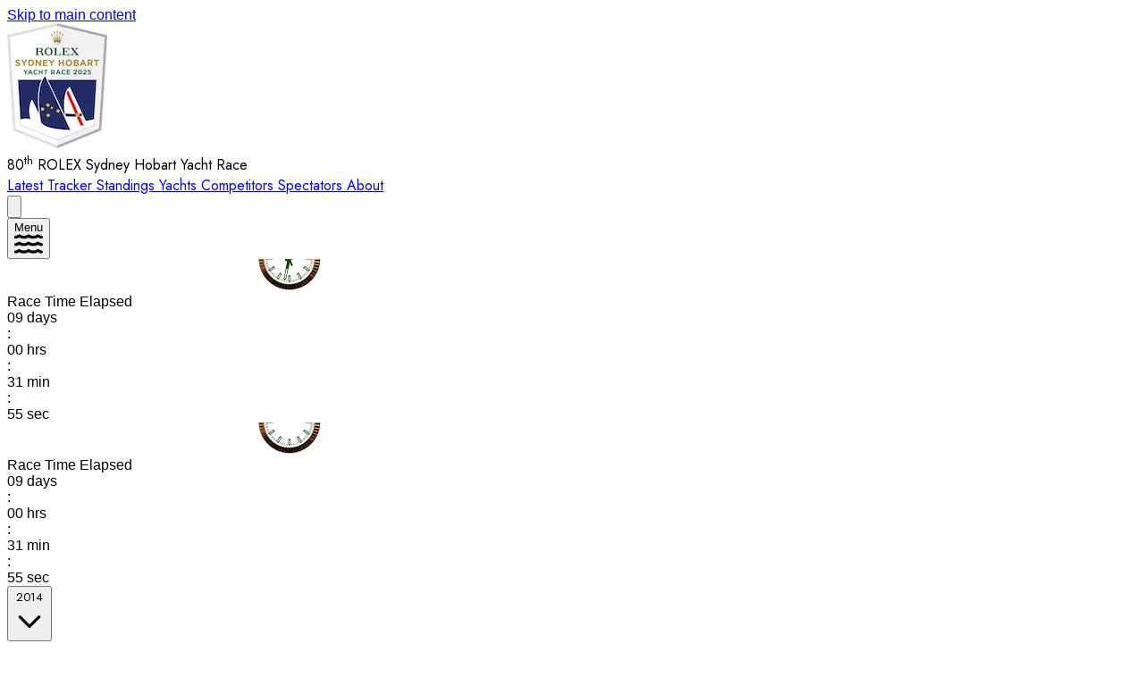

--- FILE ---
content_type: text/html
request_url: https://www.rolexsydneyhobart.com/race/2014/yachts/bear-necessity
body_size: 122854
content:
<!DOCTYPE html>
<html lang="en" data-site="rolex-sydney-hobart" data-astro-cid-sckkx6r4>
    <head>
        <meta charset="UTF-8">
        <meta name="viewport" content="width=device-width">
        <link rel="icon" type="image/png" href="/_astro/rshyr-logo-2025.CU5Vsbg9.png">
        <title>80th ROLEX Sydney Hobart Yacht Race</title>

        <!-- Font loading optimization to prevent layout shift -->
        <link rel="preconnect" href="https://fonts.googleapis.com">
        <link rel="preconnect" href="https://fonts.gstatic.com" crossorigin>

        <!-- Preload critical font files for immediate availability -->
        <link rel="preload" href="https://fonts.googleapis.com/css2?family=Jost:wght@400;500;600;700&display=swap" as="style" onload="this.onload=null;this.rel='stylesheet'">

        <!-- Fallback for browsers that don't support preload -->
        <noscript>
            <link href="https://fonts.googleapis.com/css2?family=Jost:wght@400;500;600;700&display=swap" rel="stylesheet">
        </noscript>

        <!-- Advanced font loading script -->
        <script type="module" src="/_astro/Layout.astro_astro_type_script_index_0_lang.CoT0qjpJ.js"></script>

        <!-- Critical font CSS - must be inline to prevent FOUC -->
        

        <!-- Inject server-side configuration to client-side -->
        <script>(function(){const FEED_SERVICE_URL = "https://feeds.cycaracing.com";

            // Make feeds base URL available globally
            window.raceConfig = {
                FEED_SERVICE_URL: FEED_SERVICE_URL,
            };
        })();</script>

        <!-- Google Analytics -->
        
                <script async src="https://www.googletagmanager.com/gtag/js?id=UA-12206160-1"></script>
                <script>(function(){const googleAnalyticsKey = "UA-12206160-1";

                    window.dataLayer = window.dataLayer || [];
                    function gtag(){dataLayer.push(arguments);}
                    gtag('js', new Date());
                    gtag('config', googleAnalyticsKey);
                })();</script>
            
    <link rel="stylesheet" href="/_astro/index.CklmEIco.css"><script type="module" src="/_astro/page.C0pvuher.js"></script></head>
    <body data-astro-cid-sckkx6r4>
        <!-- APP:START -->
        <div id="app" class="rs-page-min-w" data-astro-cid-sckkx6r4>
            <!-- START: SiteHeader.astro --><!-- Skip Link for Keyboard Navigation --><a href="#main-content" class="sr-only focus:not-sr-only absolute top-0 left-0 focus:z-[1000] focus:bg-yellow-500 focus:text-darkblue-500 focus:px-4 focus:py-2 focus:rounded" data-astro-cid-ctg3m53h>
    Skip to main content
</a>

<!-- Screen Reader Announcements -->
<div id="sr-announcement" class="sr-only" role="status" aria-live="polite" data-astro-cid-ctg3m53h></div>



<header id="site_header" role="banner" class="bg-darkblue-500 xs:border-red-500 sticky top-0 z-[500] flex flex-wrap items-stretch lg:place-content-center" x-data="{ menuOpen: false, searchOpen: false, searchButton: null }" x-effect="
        if (menuOpen) {
            document.body.classList.add('no-scroll');
            // Use the existing trapFocus function from site.js
            setTimeout(() => {  
                const menuPanel = document.querySelector('[data-menu-panel]');
                if (menuPanel && typeof trapFocus === 'function') {
                    trapFocus(menuPanel);
                }
            }, 100);
        } else {
            // Delay removal of no-scroll class to match sidebar transition duration
            setTimeout(() => {
                document.body.classList.remove('no-scroll');
            }, 300);
        }
    " x-init="searchButton = $refs.searchButton" data-astro-cid-ctg3m53h>

    

    <div id="site_header_logo" class="rs-content-transition grid place-items-center items-center justify-items-center px-2 py-2 align-middle md:px-2 lg:px-4 xl:px-7 xl:py-4" data-astro-cid-ctg3m53h>
        <a href="/" aria-label="80th ROLEX Sydney Hobart Yacht Race - Go to homepage" class="rs-focus-ring" data-astro-cid-ctg3m53h>
            
<img src="/_image?href=%2F_astro%2Frshyr-logo-2025.CU5Vsbg9.png&#38;w=112&#38;h=140&#38;f=webp" alt="80th ROLEX Sydney Hobart Yacht Race Logo" loading="eager" data-astro-cid-ctg3m53h="true" decoding="async" fetchpriority="auto" width="112" height="140" class="rs-content-transition max-h-[50px] w-auto items-center sm:max-h-[70px] lg:max-h-[75px] xl:max-h-[100px]">
        </a>
    </div>
    <div class="border-darkblue-400 rs-content-transition flex flex-1 place-items-center items-center border-l text-center align-middle lg:flex-col lg:items-stretch lg:justify-center" data-astro-cid-ctg3m53h>
        <div class="rs-content-transition mx-auto inline-flex w-full flex-1 flex-col items-stretch lg:flex-row max-w-[240px] sm:max-w-full" data-astro-cid-ctg3m53h>
            <div id="tagline" class="font-display h-fill rs-content-transition grid flex-1 place-items-center px-2 py-0 text-center text-[13px] leading-4 font-medium text-white uppercase sm:px-3 sm:leading-normal md:text-base lg:justify-start lg:text-left lg:text-lg lg:font-medium xl:px-5 xl:py-4 xl:text-2xl" data-astro-cid-ctg3m53h>
                <span data-astro-cid-ctg3m53h><span class="lowercase">80<sup>th</sup></span> ROLEX Sydney Hobart Yacht Race</span>
            </div>
            
        </div>
        <nav id="navitems" aria-label="Primary navigation" class="border-darkblue-400 rs-content-transition relative hidden h-auto w-full flex-0 place-items-center content-center gap-x-0 gap-y-0 border-t text-left text-white sm:flex-1 lg:flex lg:gap-x-1 lg:px-2 xl:gap-x-1.5" data-astro-cid-ctg3m53h>
            <div x-cloak x-show="searchOpen" class="rs-content-transition absolute top-0 right-0 bottom-0 left-0 flex flex-1 items-center justify-center gap-0.5 pl-4 pr-1.5 -mt-[2px] bg-darkblue-500" role="search" data-astro-cid-ctg3m53h>
                <form action="/search" class="flex flex-1 items-center justify-center gap-0.5 border-2  border-darkblue-500 bg-darkblue-500">
    <div class="flex-1">
        <label for="search-input" class="sr-only">Search the website</label>
        <input id="search-input" type="text" name="search" autocomplete="off" class="rs-focus-ring-none font-mormal h-full w-full bg-white px-3 py-1.5 text-gray-600 placeholder:text-gray-400 xl:py-2 " placeholder="What are you looking for?" x-on:click.away="searchOpen = false; $nextTick(() => searchButton?.focus())" x-on:keydown.escape.window="searchOpen = false; $nextTick(() => searchButton?.focus())" x-effect="if (searchOpen) { setTimeout(() => $el.focus(), 100) }" aria-describedby="search-hint">
        <div id="search-hint" class="sr-only">
                    Press Escape to close search
                </div>
    </div>
    <div class="bg-darkblue-500 flex-shrink-0 self-stretch">
        <button x-ref="searchButton" type="submit" class="font-display rs-focus-ring m-0 h-full cursor-pointer self-stretch p-0 px-1.5 py-1 text-sm text-white uppercase hover:text-yellow-500 focus:text-yellow-500 lg:text-base xl:text-lg " x-on:click="searchOpen = !searchOpen" aria-label="Open search" :aria-expanded="searchOpen" aria-controls="search-input">
            <svg class="rs-content-transition fill-white h-[19px] " xmlns="http://www.w3.org/2000/svg" viewBox="0 0 256 256" fill="currentColor"><path d="M232.49,215.51,185,168a92.12,92.12,0,1,0-17,17l47.53,47.54a12,12,0,0,0,17-17ZM44,112a68,68,0,1,1,68,68A68.07,68.07,0,0,1,44,112Z"></path></svg>
        </button>
        <!-- <button type="submit" id="buttonSearch" class="text-darkblue-500 p-3xs pt-3xs rs-content-transition rs-focus-ring bg-white px-2 text-sm font-bold"></button> -->
    </div>
</form>
            </div>
            <div class="gap-x-none flex flex-1" x-cloak x-show="!searchOpen" data-astro-cid-ctg3m53h>
                <a href="/race/2025/news" class="font-display px-1 py-2 text-xs text-white uppercase hover:text-yellow-500 focus:text-yellow-500 rs-focus-ring lg:text-sm xl:px-2 xl:py-4 xl:text-lg 2xl:px-3 " data-astro-cid-ctg3m53h>
                                Latest
                            </a><a href="/race/2025/tracker" class="font-display px-1 py-2 text-xs text-white uppercase hover:text-yellow-500 focus:text-yellow-500 rs-focus-ring lg:text-sm xl:px-2 xl:py-4 xl:text-lg 2xl:px-3 " data-astro-cid-ctg3m53h>
                                Tracker
                            </a><a href="/race/2025/results" class="font-display px-1 py-2 text-xs text-white uppercase hover:text-yellow-500 focus:text-yellow-500 rs-focus-ring lg:text-sm xl:px-2 xl:py-4 xl:text-lg 2xl:px-3 " data-astro-cid-ctg3m53h>
                                Standings
                            </a><a href="/race/2025/yachts" class="font-display px-1 py-2 text-xs text-white uppercase hover:text-yellow-500 focus:text-yellow-500 rs-focus-ring lg:text-sm xl:px-2 xl:py-4 xl:text-lg 2xl:px-3 " data-astro-cid-ctg3m53h>
                                Yachts
                            </a><a href="/competitors" class="font-display px-1 py-2 text-xs text-white uppercase hover:text-yellow-500 focus:text-yellow-500 rs-focus-ring lg:text-sm xl:px-2 xl:py-4 xl:text-lg 2xl:px-3 " data-astro-cid-ctg3m53h>
                                Competitors
                            </a><a href="/spectators" class="font-display px-1 py-2 text-xs text-white uppercase hover:text-yellow-500 focus:text-yellow-500 rs-focus-ring lg:text-sm xl:px-2 xl:py-4 xl:text-lg 2xl:px-3 " data-astro-cid-ctg3m53h>
                                Spectators
                            </a><a href="/about-the-race" class="font-display px-1 py-2 text-xs text-white uppercase hover:text-yellow-500 focus:text-yellow-500 rs-focus-ring lg:text-sm xl:px-2 xl:py-4 xl:text-lg 2xl:px-3 " data-astro-cid-ctg3m53h>
                                About
                            </a>
            </div>
            <div class="flex-0 pr-0.5" x-cloak x-show="!searchOpen" data-astro-cid-ctg3m53h>
                <button x-ref="searchButton" type="button" class="font-display m-0 cursor-pointer p-0 px-1 py-1 text-sm text-white uppercase hover:text-yellow-500 focus:text-yellow-500 rs-focus-ring lg:text-base xl:text-lg" x-on:click="searchOpen = !searchOpen" aria-label="Open search" :aria-expanded="searchOpen" aria-controls="search-input" data-astro-cid-ctg3m53h>
                    <svg class="rs-content-transition fill-white lg:h-[19px]" data-astro-cid-ctg3m53h="true" xmlns="http://www.w3.org/2000/svg" viewBox="0 0 256 256" fill="currentColor"><path d="M232.49,215.51,185,168a92.12,92.12,0,1,0-17,17l47.53,47.54a12,12,0,0,0,17-17ZM44,112a68,68,0,1,1,68,68A68.07,68.07,0,0,1,44,112Z"></path></svg>
                </button>
            </div>
        </nav>
    </div>
    <div class="border-darkblue-400 order-2 justify-center border-l md:order-3" data-astro-cid-ctg3m53h>
        <button id="menu-button" type="button" class="gap-4xs lg:gap-3xs hover:fill-darkblue-500 hover:text-darkblue-500 hover:stroke-darkblue-500 focus:fill-darkblue-500 focus:text-darkblue-500 focus:stroke-darkblue-500 rs-content-transition flex h-full w-full min-w-[55px] cursor-pointer flex-col items-center justify-center stroke-white text-white hover:bg-yellow-500 focus:bg-yellow-500 rs-focus-ring-none md:min-w-[80px] lg:min-w-[80px] xl:min-w-[100px]" @click="menuOpen = true" aria-label="Open navigation menu" :aria-expanded="menuOpen" aria-controls="side-menu" data-astro-cid-ctg3m53h>
            <div class="rs-content-transition mb-3 text-[10px] leading-0 font-bold tracking-tight uppercase md:mb-4 md:text-[12px] lg:tracking-wider" data-astro-cid-ctg3m53h>Menu</div>
            <svg viewBox="0 0 48 33" xmlns="http://www.w3.org/2000/svg" class="rs-content-transition h-[21px] fill-white md:h-[26px]" fill="currentColor" stroke="currentColor">
    <g id="Vector">
        <path d="M23.924 5.28491C22.4825 6.30906 19.4906 7.33322 16.1179 7.33322C12.6908 7.33322 9.75329 6.33602 8.25734 5.28491C6.7614 6.33602 4.41248 7.15427 1.94716 7.33322C1.20517 7.38713 0.424011 7.03622 0.424011 6.25516V4.63807C0.424011 4.00525 0.959833 3.63439 1.62077 3.56001C3.78147 3.30558 5.90626 2.18655 7.16938 1.40388C7.41744 1.25026 7.79986 0.972656 8.25734 0.972656C8.71483 0.972656 9.09399 1.25511 9.34531 1.40388C10.8685 2.30891 13.6466 3.6387 16.0907 3.61391C18.5348 3.58911 21.3406 2.41618 22.836 1.40388C23.1276 1.18827 23.4665 0.972656 23.924 0.972656C24.3815 0.972656 24.7204 1.18827 25.012 1.40388C26.5074 2.41618 29.3132 3.58857 31.7573 3.61391C34.2015 3.63924 36.9796 2.30945 38.5027 1.40388C38.754 1.25457 39.1332 0.972656 39.5907 0.972656C40.0482 0.972656 40.4306 1.25026 40.6786 1.40388C41.9418 2.18655 44.0666 3.30558 46.2273 3.56001C46.8882 3.63709 47.424 4.00794 47.424 4.63807V6.25516C47.424 7.03622 46.6429 7.38713 45.9009 7.33322C43.4355 7.15427 41.0866 6.33602 39.5907 5.28491C38.0947 6.33602 35.1572 7.33322 31.7301 7.33322C28.3575 7.33322 25.3656 6.30906 23.924 5.28491Z" class="fill-current"></path>
        <path d="M23.924 29.9725C22.4825 30.9967 19.4906 32.0209 16.1179 32.0209C12.6908 32.0209 9.75329 31.0236 8.25734 29.9725C6.7614 31.0236 4.41248 31.8419 1.94716 32.0209C1.20517 32.0748 0.424011 31.7238 0.424011 30.9428V29.3257C0.424011 28.6956 0.959833 28.3247 1.62077 28.2476C3.78147 27.9959 5.90626 26.8769 7.16938 26.0942C7.41744 25.9406 7.79986 25.663 8.25734 25.663C8.71483 25.663 9.09399 25.9454 9.34531 26.0942C10.8685 26.9992 13.6466 28.329 16.0907 28.3042C18.5348 28.2794 21.3406 27.1065 22.836 26.0942C23.1276 25.8786 23.4665 25.663 23.924 25.663C24.3815 25.663 24.7204 25.8786 25.012 26.0942C26.5074 27.1065 29.3132 28.2789 31.7573 28.3042C34.2015 28.3296 36.9796 26.9998 38.5027 26.0942C38.754 25.9449 39.1332 25.663 39.5907 25.663C40.0482 25.663 40.4306 25.9406 40.6786 26.0942C41.9418 26.8769 44.0666 27.9959 46.2273 28.2476C46.8882 28.3247 47.424 28.6956 47.424 29.3257V30.9428C47.424 31.7238 46.6429 32.0748 45.9009 32.0209C43.4355 31.8446 41.0866 31.0263 39.5907 29.9725C38.0947 31.0236 35.1572 32.0209 31.7301 32.0209C28.3575 32.0209 25.3656 30.9967 23.924 29.9725Z" class="fill-current"></path>
        <path d="M23.924 17.6287C22.4825 18.6529 19.4906 19.677 16.1179 19.677C12.6908 19.677 9.75329 18.6798 8.25734 17.6287C6.7614 18.6798 4.41248 19.4981 1.94716 19.677C1.20517 19.7309 0.424011 19.38 0.424011 18.599V16.9819C0.424011 16.3518 0.959833 15.9809 1.62077 15.9038C3.78147 15.6521 5.90626 14.5331 7.16938 13.7504C7.41744 13.5968 7.79986 13.3192 8.25734 13.3192C8.71483 13.3192 9.09399 13.6016 9.34531 13.7504C10.8685 14.6554 13.6466 15.9852 16.0907 15.9604C18.5348 15.9356 21.3406 14.7627 22.836 13.7504C23.1276 13.5348 23.4665 13.3192 23.924 13.3192C24.3815 13.3192 24.7204 13.5348 25.012 13.7504C26.5074 14.7627 29.3132 15.9351 31.7573 15.9604C34.2015 15.9858 36.9796 14.656 38.5027 13.7504C38.754 13.6011 39.1332 13.3192 39.5907 13.3192C40.0482 13.3192 40.4306 13.5968 40.6786 13.7504C41.9418 14.5331 44.0666 15.6521 46.2273 15.9038C46.8882 15.9809 47.424 16.3518 47.424 16.9819V18.599C47.424 19.38 46.6429 19.7309 45.9009 19.677C43.4355 19.5008 41.0866 18.6825 39.5907 17.6314C38.0947 18.6825 35.1572 19.6797 31.7301 19.6797C28.3575 19.677 25.3656 18.6529 23.924 17.6287Z" class="fill-current"></path>
    </g>
</svg>
        </button>
    </div>
    <div class="border-darkblue-400 rs-content-transition order-3 items-center justify-center border-t lg:block md:w-auto md:border-t-0 md:border-l hidden" data-astro-cid-ctg3m53h>
        <script>(function(){const currentRaceId = 185;

    window.currentRaceId = currentRaceId;
})();</script>

<!-- Rolex Clock: Watch Face + Countdown Timer -->
    <div class="mx-auto w-full h-full text-center text-white bg-rolexgreen py-4 px-4 rolex-clock-wrapper p-1 lg:p-3 max-w-[290px]" x-data="raceCountdown()" x-init="init()">
        <div class="flex h-full items-center justify-center gap-4 px-3">
            
                    
                    <!-- Watch face - just the core clock element --><div class="rolex-watch-face shrink-0 w-[70px] h-[70px] relative">
    <div class="container no-countdown">
        <div class="content">
            <a id="clock-timer-desktop" class="clock"></a>
        </div>
    </div>
</div>

<!-- Rolex Clock Styles - All styles defined in rolex-modern.css -->
<link rel="stylesheet" href="/rolex/css/rolex-modern.css">

<!-- Rolex Clock Scripts (jQuery required by rolex-core) -->
<script src="/rolex/js/jquery-1.11.0.min.js"></script>
<script src="/rolex/js/modernizr.custom.min.js"></script>
<script src="/rolex/js/rolex-core-1.4.2.js"></script>
<script src="/rolex/js/timezones.js"></script>

<script>(function(){const clockId = "clock-timer-desktop";

    // Track which clock instances have been initialized
    window.rolexWatchFaces = window.rolexWatchFaces || new Set();

    // Global variables required by rolex-core
    window.rolexClockLanguage = window.rolexClockLanguage || 'en';
    window.rolexClockCountdownCalc = window.rolexClockCountdownCalc || null;

    // Initialize a specific watch face instance
    function initRolexWatchFace(targetClockId) {
        // Check if already initialized
        if (window.rolexWatchFaces.has(targetClockId)) {
            console.log('Rolex watch face already initialized for', targetClockId);
            return Promise.resolve();
        }

        console.log('Initializing Rolex watch face for', targetClockId);

        const dim = {width: 70, height: 70, scale: .4};
        const handsFolder = 'rolex/css/images/hands/white/';

        const defaultEvent = {
            city: 'Sydney',
            local: 'Your Time',
            startDate: '20250101',
            endDate: '20991231',
            offset: 10,
            dst: 'AUSTRALIA'
        };

        const clockSettings = {
            LANG: 'en',
            contentWidth: 70,
            contentHeight: 70,
            clockWidth: dim.width,
            clockHeight: dim.height,
            flashname: '',
            fallback: '',
            trackingurl: 'https://www.rolex.com/',
            leadingZeros: false,
            amPm: true,
            time24hours: false,
            showText: false,
            showDay: false,
            globalXcenter: (dim.width / 2) - 0.5,
            globalYcenter: (dim.height / 2) + 3.7,
            globalXscale: dim.scale,
            globalYscale: dim.scale,
            handsFolder: handsFolder,
            clocktimeAtEvent: false,
            countdownNumbersOnly: false,
            showDefaultCity: false,
            dateList: [defaultEvent],
            isCountdownClock: false,
            blockcontrollerVisible: false,
            showLocalOnly: false,
            isExported: false,
            theCityText: 'Sydney',
            theLocalText: 'Your Time',
            watchContainerID: targetClockId
        };

        return new Promise((resolve, reject) => {
            try {
                const $clock = jQuery(`#${targetClockId}`);
                if ($clock.length === 0) {
                    console.error('Clock element not found:', targetClockId);
                    reject('Clock element not found');
                    return;
                }

                const $container = $clock.closest('.container');
                if ($container.length === 0) {
                    console.error('Container not found for clock:', targetClockId);
                    reject('Container not found');
                    return;
                }

                // Check if element is visible
                const isVisible = $container.is(':visible') && $container.width() > 0 && $container.height() > 0;

                if (!isVisible) {
                    console.log('Element not visible yet for', targetClockId);
                    reject('Element not visible');
                    return;
                }

                // Initialize this instance
                $container.rolexClock(clockSettings);
                window.rolexWatchFaces.add(targetClockId);

                console.log('✓ Rolex watch face initialized successfully for', targetClockId);
                resolve();
            } catch (error) {
                console.error('Error initializing Rolex watch face:', error);
                reject(error);
            }
        });
    }

    // Set up visibility-based initialization
    function setupWatchFace(targetClockId) {
        if (typeof jQuery === 'undefined') {
            console.error('jQuery not loaded - cannot initialize Rolex watch face');
            return;
        }

        const clockElement = document.getElementById(targetClockId);
        if (!clockElement) {
            console.error('Watch element not found:', targetClockId);
            return;
        }

        const parentContainer = clockElement.closest('.rolex-watch-face');
        if (!parentContainer) {
            console.error('Parent container not found for:', targetClockId);
            return;
        }

        // Try immediate initialization if already visible
        initRolexWatchFace(targetClockId).catch(() => {
            // If immediate init fails (element hidden), set up observer
            console.log('Setting up visibility observer for', targetClockId);

            const observer = new IntersectionObserver((entries) => {
                entries.forEach(entry => {
                    if (entry.isIntersecting && entry.intersectionRatio > 0) {
                        // Element is visible, try to initialize
                        setTimeout(() => {
                            initRolexWatchFace(targetClockId).then(() => {
                                // Successfully initialized, disconnect observer
                                observer.disconnect();
                            }).catch(() => {
                                // Still not ready, observer will try again
                            });
                        }, 100);
                    }
                });
            }, {
                threshold: 0.1
            });

            observer.observe(parentContainer);
        });
    }

    // Handle resize events - reload page if a different clock becomes visible
    function handleResize() {
        // Only set up one global resize listener
        if (window.rolexResizeListenerSet) return;
        window.rolexResizeListenerSet = true;

        // Debounce resize events
        let resizeTimer;

        window.addEventListener('resize', () => {
            clearTimeout(resizeTimer);
            resizeTimer = setTimeout(() => {
                // Check ALL clock instances - if any visible clock is not initialized, reload
                const allClocks = document.querySelectorAll('.rolex-watch-face .clock');

                allClocks.forEach(clockElement => {
                    const clockId = clockElement.id;
                    const $container = jQuery(clockElement).closest('.container');
                    const isVisible = $container.is(':visible') && $container.width() > 0 && $container.height() > 0;
                    const isInitialized = window.rolexWatchFaces.has(clockId);

                    if (isVisible && !isInitialized) {
                        console.log('Clock', clockId, 'became visible after resize, reloading page...');
                        location.reload();
                    }
                });
            }, 250); // Wait 250ms after resize stops
        });
    }

    // Initialize when jQuery and DOM are ready
    if (typeof jQuery !== 'undefined') {
        if (document.readyState === 'loading') {
            document.addEventListener('DOMContentLoaded', () => {
                setTimeout(() => {
                    setupWatchFace(clockId);
                    handleResize();
                }, 100);
            });
        } else {
            setTimeout(() => {
                setupWatchFace(clockId);
                handleResize();
            }, 100);
        }
    } else {
        console.error('jQuery not loaded - cannot initialize Rolex watch face');
    }
})();</script>

                    
                    <div class="w-px h-[50px] bg-white/30 shrink-0"></div>
                

            <!-- Countdown Timer (green for Rolex) -->
            <div class="flex flex-col items-center justify-center gap-1 flex-grow max-w-[280px]">
                <div class="text-[9px] font-normal tracking-wider uppercase leading-tight" x-text="statusText">
                    Time to race start
                </div>
                <div class="flex items-center justify-center gap-1" x-show="!error">
                    <div class="flex flex-col items-center justify-center gap-0.5 min-w-[32px]">
                        <span class="text-2xl leading-none font-medium tabular-nums tracking-wide" x-text="formattedDays">
                            00
                        </span>
                        <span class="text-[7px] leading-none uppercase opacity-90 tracking-wide">days</span>
                    </div>
                    <span class="text-lg leading-none font-medium pb-2 mx-[-2px]">:</span>
                    <div class="flex flex-col items-center justify-center gap-0.5 min-w-[32px]">
                        <span class="text-2xl leading-none font-medium tabular-nums tracking-wide" x-text="formattedHours">
                            00
                        </span>
                        <span class="text-[7px] leading-none uppercase opacity-90 tracking-wide">hrs</span>
                    </div>
                    <span class="text-lg leading-none font-medium pb-2 mx-[-2px]">:</span>
                    <div class="flex flex-col items-center justify-center gap-0.5 min-w-[32px]">
                        <span class="text-2xl leading-none font-medium tabular-nums tracking-wide" x-text="formattedMinutes">
                            00
                        </span>
                        <span class="text-[7px] leading-none uppercase opacity-90 tracking-wide">min</span>
                    </div>
                    <span class="text-lg leading-none font-medium pb-2 mx-[-2px]">:</span>
                    <div class="flex flex-col items-center justify-center gap-0.5 min-w-[32px]">
                        <span class="text-2xl leading-none font-medium tabular-nums tracking-wide" x-text="formattedSeconds">
                            00
                        </span>
                        <span class="text-[7px] leading-none uppercase opacity-90 tracking-wide">sec</span>
                    </div>
                </div>
                <div class="text-red-400 text-sm" x-show="error" x-text="errorMessage">
                </div>
            </div>
        </div>
    </div>

<script type="module" src="/_astro/CountdownClock.astro_astro_type_script_index_0_lang.CYdwEh6Z.js"></script>
    </div>

    <!-- Side Menu Component -->
    <!-- Side Menu Component --><template x-teleport="body">
    <div x-show="menuOpen" x-cloak @keydown.window.escape="menuOpen = false; $nextTick(() => document.getElementById('menu-button')?.focus())" class="fixed inset-0 z-[600] flex" role="dialog" aria-modal="true" aria-labelledby="menu-title">
        <!-- Overlay -->
        <div @click="menuOpen = false; $nextTick(() => document.getElementById('menu-button')?.focus())" x-show="menuOpen" class="rs-content-transition fixed inset-0 bg-black/90" aria-hidden="true"></div>

        <!-- Slide-In Menu -->
        <div id="side-menu" data-menu-panel x-show="menuOpen" @click.away="menuOpen = false; $nextTick(() => document.getElementById('menu-button')?.focus())" x-transition:enter="transform transition ease-out duration-300" x-transition:enter-start="translate-x-full" x-transition:enter-end="translate-x-0" x-transition:leave="transform transition ease-in duration-300" x-transition:leave-start="translate-x-0" x-transition:leave-end="translate-x-full" class="bg-lightblue-50 fixed top-0 right-0 h-full w-full max-w-[600px]" role="navigation" aria-label="Site navigation">
            <!-- Menu Content -->
            <div class="flex h-full flex-col">
                <!-- Fixed Header -->
                <div class="text-darkblue-500 bg-lightblue-50/90 sticky top-0 z-10 flex items-center justify-between p-4 backdrop-blur-[2px] md:px-8 md:py-4">
                    
<img src="/_image?href=%2F_astro%2Frshyr-logo-2025.CU5Vsbg9.png&#38;w=112&#38;h=140&#38;f=webp" alt="80th ROLEX Sydney Hobart Yacht Race Logo" loading="eager" decoding="async" fetchpriority="auto" width="112" height="140" class="rs-content-transition max-h-[60px] w-auto items-center sm:max-h-[55px] lg:max-h-[60px] xl:max-h-[70px]">

                    <div class="rs-content-transition inline-flex w-full flex-1 flex-col items-stretch px-5">
                        <div id="tagline" class="font-display h-fill rs-content-transition text-darkblue-500 xl:text-md lg:text-md mx-auto grid max-w-96 flex-1 place-items-center py-0 text-center text-[13px] leading-4 font-medium uppercase sm:leading-snug md:text-base lg:font-medium">
                            <span><span class="lowercase">80<sup>th</sup></span> ROLEX Sydney Hobart Yacht Race</span>
                        </div>
                        <div id="year" class="font-display rs-content-transition text-darkblue-500 mx-auto grid w-auto max-w-80 flex-0 place-items-center px-2 py-0 text-xs font-normal whitespace-nowrap lg:text-base" aria-label="Race date: 26 December 2025">
                            <span>26 December 2025</span>
                        </div>
                    </div>

                    <button @click="menuOpen = false; $nextTick(() => document.getElementById('menu-button')?.focus())" class="text-darkblue-500 rs-focus-ring hover:bg-lightblue-200 flex h-[40px] w-[40px] cursor-pointer items-center justify-center rounded-full text-xl" aria-label="Close navigation menu">
                        <svg class="rs-content-transition fill-darkblue-500 h-[28px] w-[28px]" xmlns="http://www.w3.org/2000/svg" viewBox="0 0 256 256" fill="currentColor"><path d="M208.49,191.51a12,12,0,0,1-17,17L128,145,64.49,208.49a12,12,0,0,1-17-17L111,128,47.51,64.49a12,12,0,0,1,17-17L128,111l63.51-63.52a12,12,0,0,1,17,17L145,128Z"></path></svg>
                    </button>
                </div>

                <!-- Scrollable Content Area -->
                <div class="flex-1 overflow-y-auto">
                    <!-- Countdown Clock -->
                    <div class="px-4 py-2 md:px-8">
                        <script>(function(){const currentRaceId = 185;

    window.currentRaceId = currentRaceId;
})();</script>

<!-- Rolex Clock: Watch Face + Countdown Timer -->
    <div class="mx-auto w-full h-full text-center text-white bg-rolexgreen mb-4 mt-4 py-4 rounded-sm rolex-clock-wrapper p-1 lg:p-3 max-w-[290px]" x-data="raceCountdown()" x-init="init()">
        <div class="flex h-full items-center justify-center gap-4 px-3">
            

            <!-- Countdown Timer (green for Rolex) -->
            <div class="flex flex-col items-center justify-center gap-1 flex-grow max-w-[280px]">
                <div class="text-[9px] font-normal tracking-wider uppercase leading-tight" x-text="statusText">
                    Time to race start
                </div>
                <div class="flex items-center justify-center gap-1" x-show="!error">
                    <div class="flex flex-col items-center justify-center gap-0.5 min-w-[32px]">
                        <span class="text-2xl leading-none font-medium tabular-nums tracking-wide" x-text="formattedDays">
                            00
                        </span>
                        <span class="text-[7px] leading-none uppercase opacity-90 tracking-wide">days</span>
                    </div>
                    <span class="text-lg leading-none font-medium pb-2 mx-[-2px]">:</span>
                    <div class="flex flex-col items-center justify-center gap-0.5 min-w-[32px]">
                        <span class="text-2xl leading-none font-medium tabular-nums tracking-wide" x-text="formattedHours">
                            00
                        </span>
                        <span class="text-[7px] leading-none uppercase opacity-90 tracking-wide">hrs</span>
                    </div>
                    <span class="text-lg leading-none font-medium pb-2 mx-[-2px]">:</span>
                    <div class="flex flex-col items-center justify-center gap-0.5 min-w-[32px]">
                        <span class="text-2xl leading-none font-medium tabular-nums tracking-wide" x-text="formattedMinutes">
                            00
                        </span>
                        <span class="text-[7px] leading-none uppercase opacity-90 tracking-wide">min</span>
                    </div>
                    <span class="text-lg leading-none font-medium pb-2 mx-[-2px]">:</span>
                    <div class="flex flex-col items-center justify-center gap-0.5 min-w-[32px]">
                        <span class="text-2xl leading-none font-medium tabular-nums tracking-wide" x-text="formattedSeconds">
                            00
                        </span>
                        <span class="text-[7px] leading-none uppercase opacity-90 tracking-wide">sec</span>
                    </div>
                </div>
                <div class="text-red-400 text-sm" x-show="error" x-text="errorMessage">
                </div>
            </div>
        </div>
    </div>


                    </div>

                    <!-- Search Form -->
                    <div class="px-4 py-4 text-sm md:px-8">
                        <form action="/search" class="flex flex-1 items-center justify-center gap-0.5 border-2  border-darkblue-500 ">
    <div class="flex-1">
        <label for="search-input" class="sr-only">Search the website</label>
        <input id="search-input" type="text" name="search" autocomplete="off" class="rs-focus-ring-none font-mormal h-full w-full bg-white px-3 py-1.5 text-gray-600 placeholder:text-gray-400 xl:py-2 py-3 xl:py-3" placeholder="What are you looking for?" x-on:click.away="searchOpen = false; $nextTick(() => searchButton?.focus())" x-on:keydown.escape.window="searchOpen = false; $nextTick(() => searchButton?.focus())" x-effect="if (searchOpen) { setTimeout(() => $el.focus(), 100) }" aria-describedby="search-hint">
        
    </div>
    <div class="bg-darkblue-500 flex-shrink-0 self-stretch">
        <button x-ref="searchButton" type="submit" class="font-display rs-focus-ring m-0 h-full cursor-pointer self-stretch p-0 px-1.5 py-1 text-sm text-white uppercase hover:text-yellow-500 focus:text-yellow-500 lg:text-base xl:text-lg " x-on:click="searchOpen = !searchOpen" aria-label="Open search" :aria-expanded="searchOpen" aria-controls="search-input">
            <svg class="rs-content-transition fill-white h-[19px] h-[24px]" xmlns="http://www.w3.org/2000/svg" viewBox="0 0 256 256" fill="currentColor"><path d="M232.49,215.51,185,168a92.12,92.12,0,1,0-17,17l47.53,47.54a12,12,0,0,0,17-17ZM44,112a68,68,0,1,1,68,68A68.07,68.07,0,0,1,44,112Z"></path></svg>
        </button>
        <!-- <button type="submit" id="buttonSearch" class="text-darkblue-500 p-3xs pt-3xs rs-content-transition rs-focus-ring bg-white px-2 text-sm font-bold"></button> -->
    </div>
</form>
                    </div>

                    <!-- Navigation -->
                    <nav class="overflow-x-hidden py-0 pb-32" aria-label="Main navigation">
                        <div class="border-t border-gray-200 first-of-type:border-t-0">
                                            <details class="nav-details group">
                                                <summary class="text-darkblue-500 rs-focus-ring flex cursor-pointer list-none items-center justify-between px-4 py-4 group-focus:underline hover:underline sm:px-8">
                                                    <span class="text-sm font-bold uppercase">Latest</span>
                                                    <div class="relative">
                                                        <svg class="nav-caret-plus rs-content-transition h-5 w-5 fill-current" xmlns="http://www.w3.org/2000/svg" viewBox="0 0 256 256" fill="currentColor"><path d="M228,128a12,12,0,0,1-12,12H140v76a12,12,0,0,1-24,0V140H40a12,12,0,0,1,0-24h76V40a12,12,0,0,1,24,0v76h76A12,12,0,0,1,228,128Z"></path></svg>
                                                        <svg class="nav-caret-minus rs-content-transition absolute top-0 left-0 h-5 w-5 fill-current opacity-0" xmlns="http://www.w3.org/2000/svg" viewBox="0 0 256 256" fill="currentColor"><path d="M228,128a12,12,0,0,1-12,12H40a12,12,0,0,1,0-24H216A12,12,0,0,1,228,128Z"></path></svg>
                                                    </div>
                                                </summary>
                                                <div class="my-2">
                                                    <a href="/race/2025/news" class="text-darkblue-500 rs-focus-ring block px-4 py-2 text-sm hover:underline sm:px-8">
                                                            Latest
                                                        </a><a href="/race/2025/news" class="text-darkblue-500 rs-focus-ring block px-4 py-2 text-sm hover:underline sm:px-8">
                                                            News
                                                        </a><a href="/race/2025/photos" class="text-darkblue-500 rs-focus-ring block px-4 py-2 text-sm hover:underline sm:px-8">
                                                            Photos
                                                        </a><a href="/race/2025/video" class="text-darkblue-500 rs-focus-ring block px-4 py-2 text-sm hover:underline sm:px-8">
                                                            Video
                                                        </a>
                                                </div>
                                            </details>
                                        </div><div class="border-t border-gray-200 first-of-type:border-t-0">
                                            <details class="nav-details group">
                                                <summary class="text-darkblue-500 rs-focus-ring flex cursor-pointer list-none items-center justify-between px-4 py-4 group-focus:underline hover:underline sm:px-8">
                                                    <span class="text-sm font-bold uppercase">Tracker</span>
                                                    <div class="relative">
                                                        <svg class="nav-caret-plus rs-content-transition h-5 w-5 fill-current" xmlns="http://www.w3.org/2000/svg" viewBox="0 0 256 256" fill="currentColor"><path d="M228,128a12,12,0,0,1-12,12H140v76a12,12,0,0,1-24,0V140H40a12,12,0,0,1,0-24h76V40a12,12,0,0,1,24,0v76h76A12,12,0,0,1,228,128Z"></path></svg>
                                                        <svg class="nav-caret-minus rs-content-transition absolute top-0 left-0 h-5 w-5 fill-current opacity-0" xmlns="http://www.w3.org/2000/svg" viewBox="0 0 256 256" fill="currentColor"><path d="M228,128a12,12,0,0,1-12,12H40a12,12,0,0,1,0-24H216A12,12,0,0,1,228,128Z"></path></svg>
                                                    </div>
                                                </summary>
                                                <div class="my-2">
                                                    <a href="/race/2025/tracker" class="text-darkblue-500 rs-focus-ring block px-4 py-2 text-sm hover:underline sm:px-8">
                                                            Tracker
                                                        </a><a href="/race/2025/tracker/live-finish-tracker" class="text-darkblue-500 rs-focus-ring block px-4 py-2 text-sm hover:underline sm:px-8">
                                                            Live Finish tracker
                                                        </a><a href="/race/2025/tracker/faq" class="text-darkblue-500 rs-focus-ring block px-4 py-2 text-sm hover:underline sm:px-8">
                                                            Tracker FAQ
                                                        </a>
                                                </div>
                                            </details>
                                        </div><div class="border-t border-gray-200 first-of-type:border-t-0">
                                            <a href="/race/2025/results" class="text-darkblue-500 rs-focus-ring block px-4 py-4 text-sm font-bold uppercase hover:underline sm:px-8">
                                                Standings
                                            </a>
                                        </div><div class="border-t border-gray-200 first-of-type:border-t-0">
                                            <a href="/race/2025/yachts" class="text-darkblue-500 rs-focus-ring block px-4 py-4 text-sm font-bold uppercase hover:underline sm:px-8">
                                                Yachts
                                            </a>
                                        </div><div class="border-t border-gray-200 first-of-type:border-t-0">
                                            <a href="/about-the-race/" class="text-darkblue-500 rs-focus-ring block px-4 py-4 text-sm font-bold uppercase hover:underline sm:px-8">
                                                About The Race
                                            </a>
                                        </div><div class="border-t border-gray-200 first-of-type:border-t-0">
                                            <a href="/competitors/" class="text-darkblue-500 rs-focus-ring block px-4 py-4 text-sm font-bold uppercase hover:underline sm:px-8">
                                                Competitors
                                            </a>
                                        </div><div class="border-t border-gray-200 first-of-type:border-t-0">
                                            <a href="/spectators/" class="text-darkblue-500 rs-focus-ring block px-4 py-4 text-sm font-bold uppercase hover:underline sm:px-8">
                                                Spectators
                                            </a>
                                        </div><div class="border-t border-gray-200 first-of-type:border-t-0">
                                            <a href="/media/" class="text-darkblue-500 rs-focus-ring block px-4 py-4 text-sm font-bold uppercase hover:underline sm:px-8">
                                                Media
                                            </a>
                                        </div><div class="border-t border-gray-200 first-of-type:border-t-0">
                                            <a href="/faq" class="text-darkblue-500 rs-focus-ring block px-4 py-4 text-sm font-bold uppercase hover:underline sm:px-8">
                                                F.A.Q.
                                            </a>
                                        </div>
                    </nav>
                    <!-- <div class="mt-auto">
                    <div class="block px-4 py-4 text-sm font-bold uppercase hover:underline sm:px-8">
                        <SearchForm type="default" cssClass="" />
                    </div>
                </div> -->
                </div>
            </div>
        </div>
    </div>
</template>
    <!-- <div id="main-content"></div> -->

</header>
<!-- END: SiteHeader.astro -->
            <!-- START: ClockWrap.astro --><div class="bg-rolexgreen lg:bg-darkblue-500 rs-content-transition border-darkblue-400 border-t p-0 lg:hidden lg:p-3">
    <script>(function(){const currentRaceId = 185;

    window.currentRaceId = currentRaceId;
})();</script>

<!-- Rolex Clock: Watch Face + Countdown Timer -->
    <div class="mx-auto w-full h-full text-center text-white bg-rolexgreen  rolex-clock-wrapper p-1 lg:p-3 max-w-[290px]" x-data="raceCountdown()" x-init="init()">
        <div class="flex h-full items-center justify-center gap-4 px-3">
            
                    
                    <!-- Watch face - just the core clock element --><div class="rolex-watch-face shrink-0 w-[70px] h-[70px] relative">
    <div class="container no-countdown">
        <div class="content">
            <a id="clock-timer-mobile" class="clock"></a>
        </div>
    </div>
</div>

<!-- Rolex Clock Styles - All styles defined in rolex-modern.css -->
<link rel="stylesheet" href="/rolex/css/rolex-modern.css">

<!-- Rolex Clock Scripts (jQuery required by rolex-core) -->
<script src="/rolex/js/jquery-1.11.0.min.js"></script>
<script src="/rolex/js/modernizr.custom.min.js"></script>
<script src="/rolex/js/rolex-core-1.4.2.js"></script>
<script src="/rolex/js/timezones.js"></script>

<script>(function(){const clockId = "clock-timer-mobile";

    // Track which clock instances have been initialized
    window.rolexWatchFaces = window.rolexWatchFaces || new Set();

    // Global variables required by rolex-core
    window.rolexClockLanguage = window.rolexClockLanguage || 'en';
    window.rolexClockCountdownCalc = window.rolexClockCountdownCalc || null;

    // Initialize a specific watch face instance
    function initRolexWatchFace(targetClockId) {
        // Check if already initialized
        if (window.rolexWatchFaces.has(targetClockId)) {
            console.log('Rolex watch face already initialized for', targetClockId);
            return Promise.resolve();
        }

        console.log('Initializing Rolex watch face for', targetClockId);

        const dim = {width: 70, height: 70, scale: .4};
        const handsFolder = 'rolex/css/images/hands/white/';

        const defaultEvent = {
            city: 'Sydney',
            local: 'Your Time',
            startDate: '20250101',
            endDate: '20991231',
            offset: 10,
            dst: 'AUSTRALIA'
        };

        const clockSettings = {
            LANG: 'en',
            contentWidth: 70,
            contentHeight: 70,
            clockWidth: dim.width,
            clockHeight: dim.height,
            flashname: '',
            fallback: '',
            trackingurl: 'https://www.rolex.com/',
            leadingZeros: false,
            amPm: true,
            time24hours: false,
            showText: false,
            showDay: false,
            globalXcenter: (dim.width / 2) - 0.5,
            globalYcenter: (dim.height / 2) + 3.7,
            globalXscale: dim.scale,
            globalYscale: dim.scale,
            handsFolder: handsFolder,
            clocktimeAtEvent: false,
            countdownNumbersOnly: false,
            showDefaultCity: false,
            dateList: [defaultEvent],
            isCountdownClock: false,
            blockcontrollerVisible: false,
            showLocalOnly: false,
            isExported: false,
            theCityText: 'Sydney',
            theLocalText: 'Your Time',
            watchContainerID: targetClockId
        };

        return new Promise((resolve, reject) => {
            try {
                const $clock = jQuery(`#${targetClockId}`);
                if ($clock.length === 0) {
                    console.error('Clock element not found:', targetClockId);
                    reject('Clock element not found');
                    return;
                }

                const $container = $clock.closest('.container');
                if ($container.length === 0) {
                    console.error('Container not found for clock:', targetClockId);
                    reject('Container not found');
                    return;
                }

                // Check if element is visible
                const isVisible = $container.is(':visible') && $container.width() > 0 && $container.height() > 0;

                if (!isVisible) {
                    console.log('Element not visible yet for', targetClockId);
                    reject('Element not visible');
                    return;
                }

                // Initialize this instance
                $container.rolexClock(clockSettings);
                window.rolexWatchFaces.add(targetClockId);

                console.log('✓ Rolex watch face initialized successfully for', targetClockId);
                resolve();
            } catch (error) {
                console.error('Error initializing Rolex watch face:', error);
                reject(error);
            }
        });
    }

    // Set up visibility-based initialization
    function setupWatchFace(targetClockId) {
        if (typeof jQuery === 'undefined') {
            console.error('jQuery not loaded - cannot initialize Rolex watch face');
            return;
        }

        const clockElement = document.getElementById(targetClockId);
        if (!clockElement) {
            console.error('Watch element not found:', targetClockId);
            return;
        }

        const parentContainer = clockElement.closest('.rolex-watch-face');
        if (!parentContainer) {
            console.error('Parent container not found for:', targetClockId);
            return;
        }

        // Try immediate initialization if already visible
        initRolexWatchFace(targetClockId).catch(() => {
            // If immediate init fails (element hidden), set up observer
            console.log('Setting up visibility observer for', targetClockId);

            const observer = new IntersectionObserver((entries) => {
                entries.forEach(entry => {
                    if (entry.isIntersecting && entry.intersectionRatio > 0) {
                        // Element is visible, try to initialize
                        setTimeout(() => {
                            initRolexWatchFace(targetClockId).then(() => {
                                // Successfully initialized, disconnect observer
                                observer.disconnect();
                            }).catch(() => {
                                // Still not ready, observer will try again
                            });
                        }, 100);
                    }
                });
            }, {
                threshold: 0.1
            });

            observer.observe(parentContainer);
        });
    }

    // Handle resize events - reload page if a different clock becomes visible
    function handleResize() {
        // Only set up one global resize listener
        if (window.rolexResizeListenerSet) return;
        window.rolexResizeListenerSet = true;

        // Debounce resize events
        let resizeTimer;

        window.addEventListener('resize', () => {
            clearTimeout(resizeTimer);
            resizeTimer = setTimeout(() => {
                // Check ALL clock instances - if any visible clock is not initialized, reload
                const allClocks = document.querySelectorAll('.rolex-watch-face .clock');

                allClocks.forEach(clockElement => {
                    const clockId = clockElement.id;
                    const $container = jQuery(clockElement).closest('.container');
                    const isVisible = $container.is(':visible') && $container.width() > 0 && $container.height() > 0;
                    const isInitialized = window.rolexWatchFaces.has(clockId);

                    if (isVisible && !isInitialized) {
                        console.log('Clock', clockId, 'became visible after resize, reloading page...');
                        location.reload();
                    }
                });
            }, 250); // Wait 250ms after resize stops
        });
    }

    // Initialize when jQuery and DOM are ready
    if (typeof jQuery !== 'undefined') {
        if (document.readyState === 'loading') {
            document.addEventListener('DOMContentLoaded', () => {
                setTimeout(() => {
                    setupWatchFace(clockId);
                    handleResize();
                }, 100);
            });
        } else {
            setTimeout(() => {
                setupWatchFace(clockId);
                handleResize();
            }, 100);
        }
    } else {
        console.error('jQuery not loaded - cannot initialize Rolex watch face');
    }
})();</script>

                    
                    <div class="w-px h-[50px] bg-white/30 shrink-0"></div>
                

            <!-- Countdown Timer (green for Rolex) -->
            <div class="flex flex-col items-center justify-center gap-1 flex-grow max-w-[280px]">
                <div class="text-[9px] font-normal tracking-wider uppercase leading-tight" x-text="statusText">
                    Time to race start
                </div>
                <div class="flex items-center justify-center gap-1" x-show="!error">
                    <div class="flex flex-col items-center justify-center gap-0.5 min-w-[32px]">
                        <span class="text-2xl leading-none font-medium tabular-nums tracking-wide" x-text="formattedDays">
                            00
                        </span>
                        <span class="text-[7px] leading-none uppercase opacity-90 tracking-wide">days</span>
                    </div>
                    <span class="text-lg leading-none font-medium pb-2 mx-[-2px]">:</span>
                    <div class="flex flex-col items-center justify-center gap-0.5 min-w-[32px]">
                        <span class="text-2xl leading-none font-medium tabular-nums tracking-wide" x-text="formattedHours">
                            00
                        </span>
                        <span class="text-[7px] leading-none uppercase opacity-90 tracking-wide">hrs</span>
                    </div>
                    <span class="text-lg leading-none font-medium pb-2 mx-[-2px]">:</span>
                    <div class="flex flex-col items-center justify-center gap-0.5 min-w-[32px]">
                        <span class="text-2xl leading-none font-medium tabular-nums tracking-wide" x-text="formattedMinutes">
                            00
                        </span>
                        <span class="text-[7px] leading-none uppercase opacity-90 tracking-wide">min</span>
                    </div>
                    <span class="text-lg leading-none font-medium pb-2 mx-[-2px]">:</span>
                    <div class="flex flex-col items-center justify-center gap-0.5 min-w-[32px]">
                        <span class="text-2xl leading-none font-medium tabular-nums tracking-wide" x-text="formattedSeconds">
                            00
                        </span>
                        <span class="text-[7px] leading-none uppercase opacity-90 tracking-wide">sec</span>
                    </div>
                </div>
                <div class="text-red-400 text-sm" x-show="error" x-text="errorMessage">
                </div>
            </div>
        </div>
    </div>


</div>
<!-- END: ClockWrap.astro -->
            <!-- START: YearHeader.astro --><div>
    <!-- START: YEAR/RACE NAVIGATION -->
    <div class="border-gray-200 py-3 md:py-3.5 lg:border-b lg:py-5" x-data="{ yearIsOpen: false, raceIsOpen: false }" :class="{ 'pb-0': yearIsOpen, 'pb-0': raceIsOpen, 'bg-white': !yearIsOpen && !raceIsOpen, 'transition-colors duration-200': true, 'delay-200': !yearIsOpen && !raceIsOpen }">
        <!-- START: YEAR NAVIGATION -->
        <div class="rs-section-x flex flex-row gap-1">
            <div class="flex items-center justify-items-center self-stretch" :class="{ 'opac1ity-40 hover:opacity-100': raceIsOpen }">
                <!-- 
                    class="group rs-focus-ring rounded-0 border:top-1/2 relative z-20 flex cursor-pointer items-center gap-1.5 border-t border-r border-l border-gray-300 bg-gray-50 p-2 px-2 transition-all duration-200 before:absolute before:top-1/2 before:left-full before:ml-[1px] before:h-[14px] before:w-[14px] before:-translate-x-1/2 before:-translate-y-1/2 before:rotate-45 before:border-t-[1.1px] before:border-r-[1.1px] before:border-gray-300 before:bg-gray-50 before:transition before:content-[''] hover:border-yellow-300 hover:bg-yellow-100 hover:before:border-yellow-300 hover:before:bg-yellow-100 md:gap-2.5 md:px-5 md:py-3"
                    :class="{' bg-gray-200 border-yellow-300 rounded-b-none border-b-yellow-300 hover:bg-gray-200 before:bg-gray-200 before:border-yellow-300 before:border-b-yellow-300 hover:before:bg-gray-200 border:top-[-99999px]': yearIsOpen, 'border-b': !yearIsOpen, 'rounded-b-none border-b-0': !yearIsOpen && raceIsOpen }"
                -->
                <button type="button" class="group rs-focus-ring rounded-0 border:top-1/2 relative z-20 flex cursor-pointer items-center gap-1.5 border-t border-r border-l border-gray-300 bg-gray-50 p-2.5 px-2 hover:bg-gray-200 md:gap-2.5 md:px-5 md:py-3 lg:py-4 border-0" :class="{' bg-gray-200 border-gray-200 rounded-b-none border-b-gray-200  border-b border:top-[-99999px]': yearIsOpen, 'border-b': !yearIsOpen, 'rounded-b-none border-b-0': !yearIsOpen && raceIsOpen }" @click="raceIsOpen = false; setTimeout(() => { yearIsOpen = !yearIsOpen }, 50)" @keydown.enter.prevent="raceIsOpen = false; setTimeout(() => { yearIsOpen = !yearIsOpen }, 50)" @keydown.space.prevent="raceIsOpen = false; setTimeout(() => { yearIsOpen = !yearIsOpen }, 50)" :aria-expanded="yearIsOpen" aria-label="Toggle year selection">
                    <span class="text-darkblue-500 font-display text-xl leading-none font-medium uppercase sm:text-2xl md:text-3xl" aria-hidden="true">2014</span>
                    <svg class="rs-content-transition text-darkblue-500 h-4 w-4 fill-current stroke-0 md:h-5 md:w-5" :class="{ 'rotate-180 ': yearIsOpen, '': !yearIsOpen }" aria-hidden="true" xmlns="http://www.w3.org/2000/svg" viewBox="0 0 256 256" fill="currentColor"><path d="M216.49,104.49l-80,80a12,12,0,0,1-17,0l-80-80a12,12,0,0,1,17-17L128,159l71.51-71.52a12,12,0,0,1,17,17Z"></path></svg>
                </button>
            </div>
            
            
            
        </div>
        <!-- END: YEAR NAVIGATION -->

        <div class="rs-content-transition overflow-y-hidden">
            <!-- START: YEAR NAVIGATION -->
            <div class="rs-focus-ring overflow-hidden px-3 pt-3 pb-6 md:px-10 -mb-3" :class="yearIsOpen ? 'bg-gray-200 border-t border-gray-200 mb-3 lg:mb-0' : 'bg-transparent'" x-show="yearIsOpen" x-transition:enter="transition-all ease-out duration-200" x-transition:enter-start="opacity-0 max-h-0 -translate-y-48" x-transition:enter-end="opacity-100 max-h-[600px] translate-y-0" x-transition:leave="transition-all ease-in duration-200" x-transition:leave-start="opacity-100 max-h-[600px] translate-y-0" x-transition:leave-end="opacity-0 max-h-0 -translate-y-48" x-cloak>
                <p class="text-darkblue-500 mt-3 text-xs font-bold select-none md:text-base">Select the race year to view.</p>
                <!-- Year links grid -->
                <div class="rs-content-transition mt-4 grid max-h-[300px] grid-cols-5 overflow-y-scroll sm:grid-cols-8 md:max-h-[500px] md:grid-cols-10 lg:grid-cols-12" x-cloak>
                    <a href="/race/2025/yachts" class="rs-focus-ring border-b border-gray-500/20 p-3 px-1 text-center text-xs font-medium transition-colors duration-200 md:px-3 md:py-3.5 md:text-sm text-darkblue-500 bg-gray-200 hover:bg-darkblue-400 hover:text-white">
                                2025
                            </a><a href="/race/2024/yachts" class="rs-focus-ring border-b border-gray-500/20 p-3 px-1 text-center text-xs font-medium transition-colors duration-200 md:px-3 md:py-3.5 md:text-sm text-darkblue-500 bg-gray-200 hover:bg-darkblue-400 hover:text-white">
                                2024
                            </a><a href="/race/2023/yachts" class="rs-focus-ring border-b border-gray-500/20 p-3 px-1 text-center text-xs font-medium transition-colors duration-200 md:px-3 md:py-3.5 md:text-sm text-darkblue-500 bg-gray-200 hover:bg-darkblue-400 hover:text-white">
                                2023
                            </a><a href="/race/2022/yachts" class="rs-focus-ring border-b border-gray-500/20 p-3 px-1 text-center text-xs font-medium transition-colors duration-200 md:px-3 md:py-3.5 md:text-sm text-darkblue-500 bg-gray-200 hover:bg-darkblue-400 hover:text-white">
                                2022
                            </a><a href="/race/2021/yachts" class="rs-focus-ring border-b border-gray-500/20 p-3 px-1 text-center text-xs font-medium transition-colors duration-200 md:px-3 md:py-3.5 md:text-sm text-darkblue-500 bg-gray-200 hover:bg-darkblue-400 hover:text-white">
                                2021
                            </a><a href="/race/2019/yachts" class="rs-focus-ring border-b border-gray-500/20 p-3 px-1 text-center text-xs font-medium transition-colors duration-200 md:px-3 md:py-3.5 md:text-sm text-darkblue-500 bg-gray-200 hover:bg-darkblue-400 hover:text-white">
                                2019
                            </a><a href="/race/2018/yachts" class="rs-focus-ring border-b border-gray-500/20 p-3 px-1 text-center text-xs font-medium transition-colors duration-200 md:px-3 md:py-3.5 md:text-sm text-darkblue-500 bg-gray-200 hover:bg-darkblue-400 hover:text-white">
                                2018
                            </a><a href="/race/2017/yachts" class="rs-focus-ring border-b border-gray-500/20 p-3 px-1 text-center text-xs font-medium transition-colors duration-200 md:px-3 md:py-3.5 md:text-sm text-darkblue-500 bg-gray-200 hover:bg-darkblue-400 hover:text-white">
                                2017
                            </a><a href="/race/2016/yachts" class="rs-focus-ring border-b border-gray-500/20 p-3 px-1 text-center text-xs font-medium transition-colors duration-200 md:px-3 md:py-3.5 md:text-sm text-darkblue-500 bg-gray-200 hover:bg-darkblue-400 hover:text-white">
                                2016
                            </a><a href="/race/2015/yachts" class="rs-focus-ring border-b border-gray-500/20 p-3 px-1 text-center text-xs font-medium transition-colors duration-200 md:px-3 md:py-3.5 md:text-sm text-darkblue-500 bg-gray-200 hover:bg-darkblue-400 hover:text-white">
                                2015
                            </a><a href="/race/2014/yachts" class="rs-focus-ring border-b border-gray-500/20 p-3 px-1 text-center text-xs font-medium transition-colors duration-200 md:px-3 md:py-3.5 md:text-sm bg-darkblue-500 hover:bg-darkblue-600 text-white">
                                2014
                            </a><a href="/race/2013/yachts" class="rs-focus-ring border-b border-gray-500/20 p-3 px-1 text-center text-xs font-medium transition-colors duration-200 md:px-3 md:py-3.5 md:text-sm text-darkblue-500 bg-gray-200 hover:bg-darkblue-400 hover:text-white">
                                2013
                            </a><a href="/race/2012/yachts" class="rs-focus-ring border-b border-gray-500/20 p-3 px-1 text-center text-xs font-medium transition-colors duration-200 md:px-3 md:py-3.5 md:text-sm text-darkblue-500 bg-gray-200 hover:bg-darkblue-400 hover:text-white">
                                2012
                            </a><a href="/race/2011/yachts" class="rs-focus-ring border-b border-gray-500/20 p-3 px-1 text-center text-xs font-medium transition-colors duration-200 md:px-3 md:py-3.5 md:text-sm text-darkblue-500 bg-gray-200 hover:bg-darkblue-400 hover:text-white">
                                2011
                            </a><a href="/race/2010/yachts" class="rs-focus-ring border-b border-gray-500/20 p-3 px-1 text-center text-xs font-medium transition-colors duration-200 md:px-3 md:py-3.5 md:text-sm text-darkblue-500 bg-gray-200 hover:bg-darkblue-400 hover:text-white">
                                2010
                            </a><a href="/race/2009/yachts" class="rs-focus-ring border-b border-gray-500/20 p-3 px-1 text-center text-xs font-medium transition-colors duration-200 md:px-3 md:py-3.5 md:text-sm text-darkblue-500 bg-gray-200 hover:bg-darkblue-400 hover:text-white">
                                2009
                            </a><a href="/race/2008/yachts" class="rs-focus-ring border-b border-gray-500/20 p-3 px-1 text-center text-xs font-medium transition-colors duration-200 md:px-3 md:py-3.5 md:text-sm text-darkblue-500 bg-gray-200 hover:bg-darkblue-400 hover:text-white">
                                2008
                            </a><a href="/race/2007/yachts" class="rs-focus-ring border-b border-gray-500/20 p-3 px-1 text-center text-xs font-medium transition-colors duration-200 md:px-3 md:py-3.5 md:text-sm text-darkblue-500 bg-gray-200 hover:bg-darkblue-400 hover:text-white">
                                2007
                            </a><a href="/race/2006/yachts" class="rs-focus-ring border-b border-gray-500/20 p-3 px-1 text-center text-xs font-medium transition-colors duration-200 md:px-3 md:py-3.5 md:text-sm text-darkblue-500 bg-gray-200 hover:bg-darkblue-400 hover:text-white">
                                2006
                            </a><a href="/race/2005/yachts" class="rs-focus-ring border-b border-gray-500/20 p-3 px-1 text-center text-xs font-medium transition-colors duration-200 md:px-3 md:py-3.5 md:text-sm text-darkblue-500 bg-gray-200 hover:bg-darkblue-400 hover:text-white">
                                2005
                            </a><a href="/race/2004/yachts" class="rs-focus-ring border-b border-gray-500/20 p-3 px-1 text-center text-xs font-medium transition-colors duration-200 md:px-3 md:py-3.5 md:text-sm text-darkblue-500 bg-gray-200 hover:bg-darkblue-400 hover:text-white">
                                2004
                            </a><a href="/race/2003/yachts" class="rs-focus-ring border-b border-gray-500/20 p-3 px-1 text-center text-xs font-medium transition-colors duration-200 md:px-3 md:py-3.5 md:text-sm text-darkblue-500 bg-gray-200 hover:bg-darkblue-400 hover:text-white">
                                2003
                            </a><a href="/race/2002/yachts" class="rs-focus-ring border-b border-gray-500/20 p-3 px-1 text-center text-xs font-medium transition-colors duration-200 md:px-3 md:py-3.5 md:text-sm text-darkblue-500 bg-gray-200 hover:bg-darkblue-400 hover:text-white">
                                2002
                            </a><a href="/race/2001/yachts" class="rs-focus-ring border-b border-gray-500/20 p-3 px-1 text-center text-xs font-medium transition-colors duration-200 md:px-3 md:py-3.5 md:text-sm text-darkblue-500 bg-gray-200 hover:bg-darkblue-400 hover:text-white">
                                2001
                            </a><a href="/race/2000/yachts" class="rs-focus-ring border-b border-gray-500/20 p-3 px-1 text-center text-xs font-medium transition-colors duration-200 md:px-3 md:py-3.5 md:text-sm text-darkblue-500 bg-gray-200 hover:bg-darkblue-400 hover:text-white">
                                2000
                            </a><a href="/race/1999/yachts" class="rs-focus-ring border-b border-gray-500/20 p-3 px-1 text-center text-xs font-medium transition-colors duration-200 md:px-3 md:py-3.5 md:text-sm text-darkblue-500 bg-gray-200 hover:bg-darkblue-400 hover:text-white">
                                1999
                            </a><a href="/race/1998/yachts" class="rs-focus-ring border-b border-gray-500/20 p-3 px-1 text-center text-xs font-medium transition-colors duration-200 md:px-3 md:py-3.5 md:text-sm text-darkblue-500 bg-gray-200 hover:bg-darkblue-400 hover:text-white">
                                1998
                            </a><a href="/race/1997/yachts" class="rs-focus-ring border-b border-gray-500/20 p-3 px-1 text-center text-xs font-medium transition-colors duration-200 md:px-3 md:py-3.5 md:text-sm text-darkblue-500 bg-gray-200 hover:bg-darkblue-400 hover:text-white">
                                1997
                            </a><a href="/race/1996/yachts" class="rs-focus-ring border-b border-gray-500/20 p-3 px-1 text-center text-xs font-medium transition-colors duration-200 md:px-3 md:py-3.5 md:text-sm text-darkblue-500 bg-gray-200 hover:bg-darkblue-400 hover:text-white">
                                1996
                            </a><a href="/race/1995/yachts" class="rs-focus-ring border-b border-gray-500/20 p-3 px-1 text-center text-xs font-medium transition-colors duration-200 md:px-3 md:py-3.5 md:text-sm text-darkblue-500 bg-gray-200 hover:bg-darkblue-400 hover:text-white">
                                1995
                            </a><a href="/race/1994/yachts" class="rs-focus-ring border-b border-gray-500/20 p-3 px-1 text-center text-xs font-medium transition-colors duration-200 md:px-3 md:py-3.5 md:text-sm text-darkblue-500 bg-gray-200 hover:bg-darkblue-400 hover:text-white">
                                1994
                            </a><a href="/race/1993/yachts" class="rs-focus-ring border-b border-gray-500/20 p-3 px-1 text-center text-xs font-medium transition-colors duration-200 md:px-3 md:py-3.5 md:text-sm text-darkblue-500 bg-gray-200 hover:bg-darkblue-400 hover:text-white">
                                1993
                            </a><a href="/race/1992/yachts" class="rs-focus-ring border-b border-gray-500/20 p-3 px-1 text-center text-xs font-medium transition-colors duration-200 md:px-3 md:py-3.5 md:text-sm text-darkblue-500 bg-gray-200 hover:bg-darkblue-400 hover:text-white">
                                1992
                            </a><a href="/race/1991/yachts" class="rs-focus-ring border-b border-gray-500/20 p-3 px-1 text-center text-xs font-medium transition-colors duration-200 md:px-3 md:py-3.5 md:text-sm text-darkblue-500 bg-gray-200 hover:bg-darkblue-400 hover:text-white">
                                1991
                            </a><a href="/race/1990/yachts" class="rs-focus-ring border-b border-gray-500/20 p-3 px-1 text-center text-xs font-medium transition-colors duration-200 md:px-3 md:py-3.5 md:text-sm text-darkblue-500 bg-gray-200 hover:bg-darkblue-400 hover:text-white">
                                1990
                            </a><a href="/race/1989/yachts" class="rs-focus-ring border-b border-gray-500/20 p-3 px-1 text-center text-xs font-medium transition-colors duration-200 md:px-3 md:py-3.5 md:text-sm text-darkblue-500 bg-gray-200 hover:bg-darkblue-400 hover:text-white">
                                1989
                            </a><a href="/race/1988/yachts" class="rs-focus-ring border-b border-gray-500/20 p-3 px-1 text-center text-xs font-medium transition-colors duration-200 md:px-3 md:py-3.5 md:text-sm text-darkblue-500 bg-gray-200 hover:bg-darkblue-400 hover:text-white">
                                1988
                            </a><a href="/race/1987/yachts" class="rs-focus-ring border-b border-gray-500/20 p-3 px-1 text-center text-xs font-medium transition-colors duration-200 md:px-3 md:py-3.5 md:text-sm text-darkblue-500 bg-gray-200 hover:bg-darkblue-400 hover:text-white">
                                1987
                            </a><a href="/race/1986/yachts" class="rs-focus-ring border-b border-gray-500/20 p-3 px-1 text-center text-xs font-medium transition-colors duration-200 md:px-3 md:py-3.5 md:text-sm text-darkblue-500 bg-gray-200 hover:bg-darkblue-400 hover:text-white">
                                1986
                            </a><a href="/race/1985/yachts" class="rs-focus-ring border-b border-gray-500/20 p-3 px-1 text-center text-xs font-medium transition-colors duration-200 md:px-3 md:py-3.5 md:text-sm text-darkblue-500 bg-gray-200 hover:bg-darkblue-400 hover:text-white">
                                1985
                            </a><a href="/race/1984/yachts" class="rs-focus-ring border-b border-gray-500/20 p-3 px-1 text-center text-xs font-medium transition-colors duration-200 md:px-3 md:py-3.5 md:text-sm text-darkblue-500 bg-gray-200 hover:bg-darkblue-400 hover:text-white">
                                1984
                            </a><a href="/race/1983/yachts" class="rs-focus-ring border-b border-gray-500/20 p-3 px-1 text-center text-xs font-medium transition-colors duration-200 md:px-3 md:py-3.5 md:text-sm text-darkblue-500 bg-gray-200 hover:bg-darkblue-400 hover:text-white">
                                1983
                            </a><a href="/race/1982/yachts" class="rs-focus-ring border-b border-gray-500/20 p-3 px-1 text-center text-xs font-medium transition-colors duration-200 md:px-3 md:py-3.5 md:text-sm text-darkblue-500 bg-gray-200 hover:bg-darkblue-400 hover:text-white">
                                1982
                            </a><a href="/race/1981/yachts" class="rs-focus-ring border-b border-gray-500/20 p-3 px-1 text-center text-xs font-medium transition-colors duration-200 md:px-3 md:py-3.5 md:text-sm text-darkblue-500 bg-gray-200 hover:bg-darkblue-400 hover:text-white">
                                1981
                            </a><a href="/race/1980/yachts" class="rs-focus-ring border-b border-gray-500/20 p-3 px-1 text-center text-xs font-medium transition-colors duration-200 md:px-3 md:py-3.5 md:text-sm text-darkblue-500 bg-gray-200 hover:bg-darkblue-400 hover:text-white">
                                1980
                            </a><a href="/race/1979/yachts" class="rs-focus-ring border-b border-gray-500/20 p-3 px-1 text-center text-xs font-medium transition-colors duration-200 md:px-3 md:py-3.5 md:text-sm text-darkblue-500 bg-gray-200 hover:bg-darkblue-400 hover:text-white">
                                1979
                            </a><a href="/race/1978/yachts" class="rs-focus-ring border-b border-gray-500/20 p-3 px-1 text-center text-xs font-medium transition-colors duration-200 md:px-3 md:py-3.5 md:text-sm text-darkblue-500 bg-gray-200 hover:bg-darkblue-400 hover:text-white">
                                1978
                            </a><a href="/race/1977/yachts" class="rs-focus-ring border-b border-gray-500/20 p-3 px-1 text-center text-xs font-medium transition-colors duration-200 md:px-3 md:py-3.5 md:text-sm text-darkblue-500 bg-gray-200 hover:bg-darkblue-400 hover:text-white">
                                1977
                            </a><a href="/race/1976/yachts" class="rs-focus-ring border-b border-gray-500/20 p-3 px-1 text-center text-xs font-medium transition-colors duration-200 md:px-3 md:py-3.5 md:text-sm text-darkblue-500 bg-gray-200 hover:bg-darkblue-400 hover:text-white">
                                1976
                            </a><a href="/race/1975/yachts" class="rs-focus-ring border-b border-gray-500/20 p-3 px-1 text-center text-xs font-medium transition-colors duration-200 md:px-3 md:py-3.5 md:text-sm text-darkblue-500 bg-gray-200 hover:bg-darkblue-400 hover:text-white">
                                1975
                            </a><a href="/race/1974/yachts" class="rs-focus-ring border-b border-gray-500/20 p-3 px-1 text-center text-xs font-medium transition-colors duration-200 md:px-3 md:py-3.5 md:text-sm text-darkblue-500 bg-gray-200 hover:bg-darkblue-400 hover:text-white">
                                1974
                            </a><a href="/race/1973/yachts" class="rs-focus-ring border-b border-gray-500/20 p-3 px-1 text-center text-xs font-medium transition-colors duration-200 md:px-3 md:py-3.5 md:text-sm text-darkblue-500 bg-gray-200 hover:bg-darkblue-400 hover:text-white">
                                1973
                            </a><a href="/race/1972/yachts" class="rs-focus-ring border-b border-gray-500/20 p-3 px-1 text-center text-xs font-medium transition-colors duration-200 md:px-3 md:py-3.5 md:text-sm text-darkblue-500 bg-gray-200 hover:bg-darkblue-400 hover:text-white">
                                1972
                            </a><a href="/race/1971/yachts" class="rs-focus-ring border-b border-gray-500/20 p-3 px-1 text-center text-xs font-medium transition-colors duration-200 md:px-3 md:py-3.5 md:text-sm text-darkblue-500 bg-gray-200 hover:bg-darkblue-400 hover:text-white">
                                1971
                            </a><a href="/race/1970/yachts" class="rs-focus-ring border-b border-gray-500/20 p-3 px-1 text-center text-xs font-medium transition-colors duration-200 md:px-3 md:py-3.5 md:text-sm text-darkblue-500 bg-gray-200 hover:bg-darkblue-400 hover:text-white">
                                1970
                            </a><a href="/race/1969/yachts" class="rs-focus-ring border-b border-gray-500/20 p-3 px-1 text-center text-xs font-medium transition-colors duration-200 md:px-3 md:py-3.5 md:text-sm text-darkblue-500 bg-gray-200 hover:bg-darkblue-400 hover:text-white">
                                1969
                            </a><a href="/race/1968/yachts" class="rs-focus-ring border-b border-gray-500/20 p-3 px-1 text-center text-xs font-medium transition-colors duration-200 md:px-3 md:py-3.5 md:text-sm text-darkblue-500 bg-gray-200 hover:bg-darkblue-400 hover:text-white">
                                1968
                            </a><a href="/race/1967/yachts" class="rs-focus-ring border-b border-gray-500/20 p-3 px-1 text-center text-xs font-medium transition-colors duration-200 md:px-3 md:py-3.5 md:text-sm text-darkblue-500 bg-gray-200 hover:bg-darkblue-400 hover:text-white">
                                1967
                            </a><a href="/race/1966/yachts" class="rs-focus-ring border-b border-gray-500/20 p-3 px-1 text-center text-xs font-medium transition-colors duration-200 md:px-3 md:py-3.5 md:text-sm text-darkblue-500 bg-gray-200 hover:bg-darkblue-400 hover:text-white">
                                1966
                            </a><a href="/race/1965/yachts" class="rs-focus-ring border-b border-gray-500/20 p-3 px-1 text-center text-xs font-medium transition-colors duration-200 md:px-3 md:py-3.5 md:text-sm text-darkblue-500 bg-gray-200 hover:bg-darkblue-400 hover:text-white">
                                1965
                            </a><a href="/race/1964/yachts" class="rs-focus-ring border-b border-gray-500/20 p-3 px-1 text-center text-xs font-medium transition-colors duration-200 md:px-3 md:py-3.5 md:text-sm text-darkblue-500 bg-gray-200 hover:bg-darkblue-400 hover:text-white">
                                1964
                            </a><a href="/race/1963/yachts" class="rs-focus-ring border-b border-gray-500/20 p-3 px-1 text-center text-xs font-medium transition-colors duration-200 md:px-3 md:py-3.5 md:text-sm text-darkblue-500 bg-gray-200 hover:bg-darkblue-400 hover:text-white">
                                1963
                            </a><a href="/race/1962/yachts" class="rs-focus-ring border-b border-gray-500/20 p-3 px-1 text-center text-xs font-medium transition-colors duration-200 md:px-3 md:py-3.5 md:text-sm text-darkblue-500 bg-gray-200 hover:bg-darkblue-400 hover:text-white">
                                1962
                            </a><a href="/race/1961/yachts" class="rs-focus-ring border-b border-gray-500/20 p-3 px-1 text-center text-xs font-medium transition-colors duration-200 md:px-3 md:py-3.5 md:text-sm text-darkblue-500 bg-gray-200 hover:bg-darkblue-400 hover:text-white">
                                1961
                            </a><a href="/race/1960/yachts" class="rs-focus-ring border-b border-gray-500/20 p-3 px-1 text-center text-xs font-medium transition-colors duration-200 md:px-3 md:py-3.5 md:text-sm text-darkblue-500 bg-gray-200 hover:bg-darkblue-400 hover:text-white">
                                1960
                            </a><a href="/race/1959/yachts" class="rs-focus-ring border-b border-gray-500/20 p-3 px-1 text-center text-xs font-medium transition-colors duration-200 md:px-3 md:py-3.5 md:text-sm text-darkblue-500 bg-gray-200 hover:bg-darkblue-400 hover:text-white">
                                1959
                            </a><a href="/race/1958/yachts" class="rs-focus-ring border-b border-gray-500/20 p-3 px-1 text-center text-xs font-medium transition-colors duration-200 md:px-3 md:py-3.5 md:text-sm text-darkblue-500 bg-gray-200 hover:bg-darkblue-400 hover:text-white">
                                1958
                            </a><a href="/race/1957/yachts" class="rs-focus-ring border-b border-gray-500/20 p-3 px-1 text-center text-xs font-medium transition-colors duration-200 md:px-3 md:py-3.5 md:text-sm text-darkblue-500 bg-gray-200 hover:bg-darkblue-400 hover:text-white">
                                1957
                            </a><a href="/race/1956/yachts" class="rs-focus-ring border-b border-gray-500/20 p-3 px-1 text-center text-xs font-medium transition-colors duration-200 md:px-3 md:py-3.5 md:text-sm text-darkblue-500 bg-gray-200 hover:bg-darkblue-400 hover:text-white">
                                1956
                            </a><a href="/race/1955/yachts" class="rs-focus-ring border-b border-gray-500/20 p-3 px-1 text-center text-xs font-medium transition-colors duration-200 md:px-3 md:py-3.5 md:text-sm text-darkblue-500 bg-gray-200 hover:bg-darkblue-400 hover:text-white">
                                1955
                            </a><a href="/race/1954/yachts" class="rs-focus-ring border-b border-gray-500/20 p-3 px-1 text-center text-xs font-medium transition-colors duration-200 md:px-3 md:py-3.5 md:text-sm text-darkblue-500 bg-gray-200 hover:bg-darkblue-400 hover:text-white">
                                1954
                            </a><a href="/race/1953/yachts" class="rs-focus-ring border-b border-gray-500/20 p-3 px-1 text-center text-xs font-medium transition-colors duration-200 md:px-3 md:py-3.5 md:text-sm text-darkblue-500 bg-gray-200 hover:bg-darkblue-400 hover:text-white">
                                1953
                            </a><a href="/race/1952/yachts" class="rs-focus-ring border-b border-gray-500/20 p-3 px-1 text-center text-xs font-medium transition-colors duration-200 md:px-3 md:py-3.5 md:text-sm text-darkblue-500 bg-gray-200 hover:bg-darkblue-400 hover:text-white">
                                1952
                            </a><a href="/race/1951/yachts" class="rs-focus-ring border-b border-gray-500/20 p-3 px-1 text-center text-xs font-medium transition-colors duration-200 md:px-3 md:py-3.5 md:text-sm text-darkblue-500 bg-gray-200 hover:bg-darkblue-400 hover:text-white">
                                1951
                            </a><a href="/race/1950/yachts" class="rs-focus-ring border-b border-gray-500/20 p-3 px-1 text-center text-xs font-medium transition-colors duration-200 md:px-3 md:py-3.5 md:text-sm text-darkblue-500 bg-gray-200 hover:bg-darkblue-400 hover:text-white">
                                1950
                            </a><a href="/race/1949/yachts" class="rs-focus-ring border-b border-gray-500/20 p-3 px-1 text-center text-xs font-medium transition-colors duration-200 md:px-3 md:py-3.5 md:text-sm text-darkblue-500 bg-gray-200 hover:bg-darkblue-400 hover:text-white">
                                1949
                            </a><a href="/race/1948/yachts" class="rs-focus-ring border-b border-gray-500/20 p-3 px-1 text-center text-xs font-medium transition-colors duration-200 md:px-3 md:py-3.5 md:text-sm text-darkblue-500 bg-gray-200 hover:bg-darkblue-400 hover:text-white">
                                1948
                            </a><a href="/race/1947/yachts" class="rs-focus-ring border-b border-gray-500/20 p-3 px-1 text-center text-xs font-medium transition-colors duration-200 md:px-3 md:py-3.5 md:text-sm text-darkblue-500 bg-gray-200 hover:bg-darkblue-400 hover:text-white">
                                1947
                            </a><a href="/race/1946/yachts" class="rs-focus-ring border-b border-gray-500/20 p-3 px-1 text-center text-xs font-medium transition-colors duration-200 md:px-3 md:py-3.5 md:text-sm text-darkblue-500 bg-gray-200 hover:bg-darkblue-400 hover:text-white">
                                1946
                            </a><a href="/race/1945/yachts" class="rs-focus-ring border-b border-gray-500/20 p-3 px-1 text-center text-xs font-medium transition-colors duration-200 md:px-3 md:py-3.5 md:text-sm text-darkblue-500 bg-gray-200 hover:bg-darkblue-400 hover:text-white">
                                1945
                            </a>
                </div>
            </div>
            <!-- END: YEAR NAVIGATION -->

         
            <!-- START: RACE NAVIGATION -->
            <div class="min-h-[200px] overflow-hidden px-3 pt-3 pb-6 md:px-10" :class="raceIsOpen ? 'bg-lightblue-300 mb-3 lg:mb-0' : 'bg-transparent'" x-show="raceIsOpen" x-transition:enter="transition-all ease-out duration-200" x-transition:enter-start="opacity-0 max-h-0 -translate-y-48" x-transition:enter-end="opacity-100 max-h-[600px] translate-y-0" x-transition:leave="transition-all ease-in duration-200" x-transition:leave-start="opacity-100 max-h-[600px] translate-y-0" x-transition:leave-end="opacity-0 max-h-0 -translate-y-48" x-cloak>
                <p class="text-darkblue-500 mt-3 text-xs font-bold md:text-base">Select the race to view.</p>
                <!-- Race links -->
                <div class="mt-4 flex max-h-[300px] flex-col items-stretch gap-1.5 overflow-y-auto md:max-h-[500px] md:gap-1.5" x-cloak>
                    
                </div>
            </div>
            <!-- END: RACE NAVIGATION -->
            
        </div>
    </div>
    <!-- END: YEAY/RACE NAVIGATION -->

    <!-- START: Desktop Menu (year/race nav) -->
    <div class="rs-content-transition hidden w-full lg:block">
        <!-- L1 Navigation --><ul class="flex w-full flex-row items-stretch gap-0 text-center">
    <li class="text-darkblue-500 font-display inline-block flex-1 justify-start border-r border-b border-gray-200 uppercase last-of-type:border-r-0 bg-gray-50 hover:bg-gray-100">
                    <a href="/race/2014/tracker" class="text-darkblue-400 font-display rs-focus-ring block py-3 text-[13px] font-medium md:py-4 md:text-base md:font-semibold md:uppercase lg:text-lg xl:py-6 bg-gray-50 hover:bg-gray-100">
                        Tracker
                    </a>
                </li><li class="text-darkblue-500 font-display inline-block flex-1 justify-start border-r border-b border-gray-200 uppercase last-of-type:border-r-0 bg-gray-50 hover:bg-gray-100">
                    <a href="/race/2014/results" class="text-darkblue-400 font-display rs-focus-ring block py-3 text-[13px] font-medium md:py-4 md:text-base md:font-semibold md:uppercase lg:text-lg xl:py-6 bg-gray-50 hover:bg-gray-100">
                        Results
                    </a>
                </li><li class="text-darkblue-500 font-display inline-block flex-1 justify-start border-r border-b border-gray-200 uppercase last-of-type:border-r-0 bg-gray-50 hover:bg-gray-100">
                    <a href="/race/2014/news" class="text-darkblue-400 font-display rs-focus-ring block py-3 text-[13px] font-medium md:py-4 md:text-base md:font-semibold md:uppercase lg:text-lg xl:py-6 bg-gray-50 hover:bg-gray-100">
                        News
                    </a>
                </li><li class="text-darkblue-500 font-display inline-block flex-1 justify-start border-r border-b border-gray-200 uppercase last-of-type:border-r-0 bg-gray-50 hover:bg-gray-100">
                    <a href="/race/2014/photos" class="text-darkblue-400 font-display rs-focus-ring block py-3 text-[13px] font-medium md:py-4 md:text-base md:font-semibold md:uppercase lg:text-lg xl:py-6 bg-gray-50 hover:bg-gray-100">
                        Photos
                    </a>
                </li><li class="text-darkblue-500 font-display inline-block flex-1 justify-start border-r border-b border-gray-200 uppercase last-of-type:border-r-0 bg-gray-50 hover:bg-gray-100">
                    <a href="/race/2014/video" class="text-darkblue-400 font-display rs-focus-ring block py-3 text-[13px] font-medium md:py-4 md:text-base md:font-semibold md:uppercase lg:text-lg xl:py-6 bg-gray-50 hover:bg-gray-100">
                        Video
                    </a>
                </li><li class="text-darkblue-500 font-display inline-block flex-1 justify-start border-r border-b border-gray-200 uppercase last-of-type:border-r-0 border-b-0 bg-white">
                    <a href="/race/2014/yachts" class="text-darkblue-400 font-display rs-focus-ring block py-3 text-[13px] font-medium md:py-4 md:text-base md:font-semibold md:uppercase lg:text-lg xl:py-6 text-darkblue-500 bg-white">
                        Yachts
                    </a>
                </li><li class="text-darkblue-500 font-display inline-block flex-1 justify-start border-r border-b border-gray-200 uppercase last-of-type:border-r-0 bg-gray-50 hover:bg-gray-100">
                    <a href="/race/2014/recap" class="text-darkblue-400 font-display rs-focus-ring block py-3 text-[13px] font-medium md:py-4 md:text-base md:font-semibold md:uppercase lg:text-lg xl:py-6 bg-gray-50 hover:bg-gray-100">
                        Recap
                    </a>
                </li>
</ul>

<!-- L2 Navigation -->


<!-- L3 Navigation -->

    </div>
    <!-- END: Desktop Menu (year/race nav) -->

    <!-- START: Mobile Menu -->
    <div class="rs-section-x">
        <!-- START: ContentNavMobile --><div class="lg:hidden" x-data="{ mobileMenuOpen: false }">
    <div class="border-2 border-gray-600 py-0">
        <button type="button" class="font-display rs-focus-ring flex w-full cursor-pointer items-center gap-1 border-0 bg-gray-600 px-3 py-2.5 text-left text-sm text-white uppercase hover:bg-gray-800" :class="{ 'border-b-0': mobileMenuOpen }" @click="mobileMenuOpen = !mobileMenuOpen" aria-label="Toggle navigation menu" :aria-expanded="mobileMenuOpen" aria-controls="year-mobile-menu">
            <!-- Icon container to overlay icons during transition -->
            <div class="relative -mt-[1px] h-5 w-5">
                <svg class="rs-content-transition absolute inset-0 -ml-[2px] h-5 w-5 fill-white transition-all duration-200" x-show="!mobileMenuOpen" x-transition:enter="transition-all ease-out duration-150" x-transition:enter-start="opacity-0 scale-75 rotate-90" x-transition:enter-end="opacity-100 scale-100 rotate-0" x-transition:leave="transition-all ease-in duration-150" x-transition:leave-start="opacity-100 scale-100 rotate-0" x-transition:leave-end="opacity-0 scale-75 -rotate-90" xmlns="http://www.w3.org/2000/svg" viewBox="0 0 256 256" fill="currentColor"><path d="M228,128a12,12,0,0,1-12,12H40a12,12,0,0,1,0-24H216A12,12,0,0,1,228,128ZM40,76H216a12,12,0,0,0,0-24H40a12,12,0,0,0,0,24ZM216,180H40a12,12,0,0,0,0,24H216a12,12,0,0,0,0-24Z"></path></svg>
                <svg class="rs-content-transition absolute inset-0 -ml-[2px] h-5 w-5 fill-white transition-all duration-200" x-show="mobileMenuOpen" x-transition:enter="transition-all ease-out duration-150" x-transition:enter-start="opacity-0 scale-75 -rotate-90" x-transition:enter-end="opacity-100 scale-100 rotate-0" x-transition:leave="transition-all ease-in duration-150" x-transition:leave-start="opacity-100 scale-100 rotate-0" x-transition:leave-end="opacity-0 scale-75 rotate-90" xmlns="http://www.w3.org/2000/svg" viewBox="0 0 256 256" fill="currentColor"><path d="M208.49,191.51a12,12,0,0,1-17,17L128,145,64.49,208.49a12,12,0,0,1-17-17L111,128,47.51,64.49a12,12,0,0,1,17-17L128,111l63.51-63.52a12,12,0,0,1,17,17L145,128Z"></path></svg>
            </div>
            <span class="leading-none">Content Menu</span>
        </button>

        <!-- Mobile Menu Content -->
        <div id="year-mobile-menu" class="overflow-y-autp relative overflow-x-hidden" :class="{ '': mobileMenuOpen }" x-show="mobileMenuOpen" x-transition:enter="transition-all ease-out duration-200" x-transition:enter-start="opacity-0 max-h-0" x-transition:enter-end="opacity-100" x-transition:leave="transition-all ease-in duration-200" x-transition:leave-start="opacity-100" x-transition:leave-end="opacity-0 max-h-0" role="navigation" aria-label="Race navigation">
            <div class="overflow-y-hidden">
                <!-- Mobile Navigation Content -->
                <details class="nav-details group border-t border-gray-200">
                    <summary class="rs-focus-ring hover:bg-lightblue-100 flex cursor-pointer list-none flex-row items-center gap-y-1.5 bg-gray-100 pl-4 ">
                        <div class="flex-1 py-2 text-base font-medium">Tracker</div>
                        <div class="relative mr-4">
                            <svg class="nav-caret-plus rs-content-transition h-5 w-5 fill-gray-500" xmlns="http://www.w3.org/2000/svg" viewBox="0 0 256 256" fill="currentColor"><path d="M228,128a12,12,0,0,1-12,12H140v76a12,12,0,0,1-24,0V140H40a12,12,0,0,1,0-24h76V40a12,12,0,0,1,24,0v76h76A12,12,0,0,1,228,128Z"></path></svg>
                            <svg class="nav-caret-minus rs-content-transition absolute top-0 left-0 h-5 w-5 fill-gray-500 opacity-0" xmlns="http://www.w3.org/2000/svg" viewBox="0 0 256 256" fill="currentColor"><path d="M228,128a12,12,0,0,1-12,12H40a12,12,0,0,1,0-24H216A12,12,0,0,1,228,128Z"></path></svg>
                        </div>
                    </summary>
                    <div class>
                        <a href="/race/2014/tracker" class="bg-gray-100 font-medium hover:underline text-darkblue-500 cursor-pointer rs-focus-ring flex-1 pl-0 pr-0 py-2 block text-base self-stretch border-t border-gray-200 no-underline hover:underline hover:text-darkblue-900 hover:bg-lightblue-50 rs-focus-ring  pl-8">
                    Tracker
                </a><a href="/race/2014/tracker/live-finish-tracker" class="bg-gray-100 font-medium hover:underline text-darkblue-500 cursor-pointer rs-focus-ring flex-1 pl-0 pr-0 py-2 block text-base self-stretch border-t border-gray-200 no-underline hover:underline hover:text-darkblue-900 hover:bg-lightblue-50 rs-focus-ring  pl-8">
                    Live Finish Tracker
                </a><a href="/race/2014/tracker/faq" class="bg-gray-100 font-medium hover:underline text-darkblue-500 cursor-pointer rs-focus-ring flex-1 pl-0 pr-0 py-2 block text-base self-stretch border-t border-gray-200 no-underline hover:underline hover:text-darkblue-900 hover:bg-lightblue-50 rs-focus-ring  pl-8">
                    Tracker FAQ
                </a>
                    </div>
                </details><a href="/race/2014/results" class="bg-gray-100 font-medium hover:underline text-darkblue-500 cursor-pointer rs-focus-ring flex-1 pl-0 pr-0 py-2 block text-base self-stretch border-t border-gray-200 no-underline hover:underline hover:text-darkblue-900 hover:bg-lightblue-50 rs-focus-ring  pl-4">
                    Results
                </a><a href="/race/2014/news" class="bg-gray-100 font-medium hover:underline text-darkblue-500 cursor-pointer rs-focus-ring flex-1 pl-0 pr-0 py-2 block text-base self-stretch border-t border-gray-200 no-underline hover:underline hover:text-darkblue-900 hover:bg-lightblue-50 rs-focus-ring  pl-4">
                    News
                </a><a href="/race/2014/photos" class="bg-gray-100 font-medium hover:underline text-darkblue-500 cursor-pointer rs-focus-ring flex-1 pl-0 pr-0 py-2 block text-base self-stretch border-t border-gray-200 no-underline hover:underline hover:text-darkblue-900 hover:bg-lightblue-50 rs-focus-ring  pl-4">
                    Photos
                </a><a href="/race/2014/video" class="bg-gray-100 font-medium hover:underline text-darkblue-500 cursor-pointer rs-focus-ring flex-1 pl-0 pr-0 py-2 block text-base self-stretch border-t border-gray-200 no-underline hover:underline hover:text-darkblue-900 hover:bg-lightblue-50 rs-focus-ring  pl-4">
                    Video
                </a><a href="/race/2014/yachts" class="bg-gray-100 font-medium hover:underline text-darkblue-500 cursor-pointer rs-focus-ring flex-1 pl-0 pr-0 py-2 block text-base self-stretch border-t border-gray-200 no-underline hover:underline hover:text-darkblue-900 hover:bg-lightblue-50 rs-focus-ring  pl-4">
                    Yachts
                </a><a href="/race/2014/recap" class="bg-gray-100 font-medium hover:underline text-darkblue-500 cursor-pointer rs-focus-ring flex-1 pl-0 pr-0 py-2 block text-base self-stretch border-t border-gray-200 no-underline hover:underline hover:text-darkblue-900 hover:bg-lightblue-50 rs-focus-ring  pl-4">
                    Recap
                </a>
            </div>
        </div>
    </div>
</div>
<!-- END: ContentNavMobile -->
    </div>
    <!-- END: Mobile Menu -->

    <!-- END: YearHeader.astro -->
</div>
            <div id="main-content" data-astro-cid-sckkx6r4>
                
    
<div class="rs-content-grid mx-auto grid grid-cols-12 gap-0 gap-y-0">
    
    <div class="col-span-12"><div class="rs-section-x py-3 md:pt-6 border-gray-200 ">
    <p class="rs-content-transition flex flex-wrap place-items-center align-middle gap-0.5 sm:flex-nowrap ">
        <a href="/" class="text-darkblue-500 hover:text-darkblue-700 rs-focus-ring text-xs hover:underline md:text-sm">
                            <svg class="mr-[0px] -ml-[1px] size-3 shrink-0" xmlns="http://www.w3.org/2000/svg" viewBox="0 0 256 256" fill="currentColor"><path d="M224,120v96a8,8,0,0,1-8,8H160a8,8,0,0,1-8-8V164a4,4,0,0,0-4-4H108a4,4,0,0,0-4,4v52a8,8,0,0,1-8,8H40a8,8,0,0,1-8-8V120a16,16,0,0,1,4.69-11.31l80-80a16,16,0,0,1,22.62,0l80,80A16,16,0,0,1,224,120Z"></path></svg>
                            <span class="sr-only">Home</span>
                        </a><svg class="size-2 shrink-0 text-gray-500" xmlns="http://www.w3.org/2000/svg" viewBox="0 0 256 256" fill="currentColor"><path d="M184.49,136.49l-80,80a12,12,0,0,1-17-17L159,128,87.51,56.49a12,12,0,1,1,17-17l80,80A12,12,0,0,1,184.49,136.49Z"></path></svg><a href="/race/2014/news" class="text-darkblue-500 hover:text-darkblue-700 rs-focus-ring text-xs hover:underline md:text-sm">
                            2014
                        </a><svg class="size-2 shrink-0 text-gray-500" xmlns="http://www.w3.org/2000/svg" viewBox="0 0 256 256" fill="currentColor"><path d="M184.49,136.49l-80,80a12,12,0,0,1-17-17L159,128,87.51,56.49a12,12,0,1,1,17-17l80,80A12,12,0,0,1,184.49,136.49Z"></path></svg><a href="/race/2014/yachts" class="text-darkblue-500 hover:text-darkblue-700 rs-focus-ring text-xs hover:underline md:text-sm">
                            Yachts
                        </a><svg class="size-2 shrink-0 text-gray-500" xmlns="http://www.w3.org/2000/svg" viewBox="0 0 256 256" fill="currentColor"><path d="M184.49,136.49l-80,80a12,12,0,0,1-17-17L159,128,87.51,56.49a12,12,0,1,1,17-17l80,80A12,12,0,0,1,184.49,136.49Z"></path></svg><span class="text-gray-700 text-xs md:text-sm">
                            Bear Necessity
                        </span>
    </p>
</div></div>
    <div class="col-span-12 grid grid-cols-12 gap-0 gap-y-0 pt-0 lg:pt-3">
        <div class="rs-content-main rs-content-main--pb rs-section-x col-span-12 lg:col-span-12 xl:col-span-12">
            
            <div class="rs-content-body">
                <div>
            <div class="rs-content-grid grid grid-cols-12 gap-5 lg:mb-7">
                <div class="rs-content-header col-span-12 py-2 md:py-3 lg:py-5">
                    <div class="grid grid-cols-12 items-baseline gap-1 md:gap-5">
                        <div class="col-span-12 flex flex-col items-baseline gap-2 lg:flex-row lg:gap-10">
                            <h2 class="rs-heading rs-heading-1">Bear Necessity</h2>
                            
                        </div>
                    </div>
                </div>
            </div>
            <div class="rs-content-grid mx-auto grid grid-cols-12 gap-5 lg:gap-8">
                <div class="order-1 col-span-12 h-full justify-start sm:col-span-6 xl:order-2 xl:col-span-4 xl:border-t-43 xl:border-white">
                    <img src="https://images.cycaracing.com/crops(400,0)/media/2344706/bear-necessity-mh115.jpg" alt="Description" width="400" class="w-full object-contain lg:border-b-32 border-white align-left">
                    
                </div>
                <div class="order-2 col-span-12 h-full sm:col-span-6 xl:order-3 xl:col-span-3" data-standings-url="https://feeds.cycaracing.com/Yachts/Detail/103/13256" data-standings-title="Results" x-show="categories.length > 0" x-data="{
                         loading: false,
                         error: null,
                         categories: [],
                         standingsUrl: '',
                         standingsTitle: '',
                         
                         async fetchStandings() {
                             this.loading = true;
                             this.error = null;
                             
                             // Get URL from data attribute
                             if (!this.standingsUrl) {
                                 this.standingsUrl = this.$el.dataset.standingsUrl;
                             }

                             if (!this.standingsTitle) {
                                 this.standingsTitle = this.$el.dataset.standingsTitle;
                             }
                             
                             try {
                                 const response = await fetch(this.standingsUrl);
                                 
                                 if (!response.ok) {
                                     throw new Error('Failed to fetch standings: ' + response.status);
                                 }
                                 
                                 const data = await response.json();
                                 // Check if Categories array exists and is populated
                                 if (data.Categories && Array.isArray(data.Categories) && data.Categories.length > 0) {
                                     this.categories = [];
                                     
                                     data.Categories.forEach(category => {
                                         // Add main category row
                                         this.categories.push({
                                             name: category.name || category.Name || 'Unknown Category',
                                             placing: category.CatPlace === 999  ? '' : category.CatPlace || null
                                         });
                                         
                                         // Add division row if Division exists
                                         if (category.Division && (category.DivPlace || category.divPlace)) {
                                             this.categories.push({
                                                 name: `${category.name || category.Name || 'Unknown Category'} - Div ${category.Division}`,
                                                 placing: category.DivPlace === 999  ? '' : category.DivPlace || null
                                             });
                                         }
                                     });
                                 } else {
                                     this.categories = [];
                                 }
                                 
                             } catch (err) {
                                 this.error = err.message;
                                 this.categories = [];
                             } finally {
                                 this.loading = false;
                             }
                         }
                     }" x-init="fetchStandings()">
                    <h2 class="rs-heading rs-heading-3 mb-3" x-text="standingsTitle"></h2>

                    <div x-show="loading" class="w-full border-b border-gray-200 p-4 text-center">
                        <div class="text-sm">Loading...</div>
                    </div>

                    <div x-show="error" class="w-full border-b border-gray-200 p-4 text-center">
                        <!-- <div class="text-sm" x-text="error"></div> -->
                    </div>

                    <div x-show="!loading && !error && categories.length === 0" class="w-full border-b border-gray-200 bg-gray-50 p-4 text-center">
                        <div class="text-sm">No data available</div>
                    </div>

                    <table x-show="!loading && !error && categories.length > 0" class="w-full border-b border-gray-200 bg-gray-50 text-sm lg:text-base xl:text-lg">
                        <thead>
                            <tr>
                                <th class="px-3 py-2.5 text-left lg:px-5 lg:py-3.5">Category</th>
                                <th class="px-3 py-2.5 text-left lg:px-5 lg:py-3.5">Placing</th>
                            </tr>
                        </thead>
                        <tbody>
                            <template x-for="category in categories" :key="category.name">
                                <tr class="border-t border-gray-200 bg-white">
                                    <td class="px-3 py-2.5 text-left font-semibold lg:px-5 lg:py-3.5" x-text="category.name"></td>
                                    <td class="px-3 py-2.5 text-left lg:px-5 lg:py-3.5" x-text="category.placing || '-'"></td>
                                </tr>
                            </template>
                        </tbody>
                    </table>
                </div>
                <div class="rs-content-main order-3 col-span-12 h-full lg:gap-8 xl:order-1 xl:col-span-5">
                    <div class="rs-content-body rs-content-body-pb-0">
                        <h2 class="rs-heading rs-heading-3 mb-3">Profile</h2>
                            <div id="content-body"><p>This yacht has not been seen on the offshore racing circuit for a few seasons and returned to the scene in July under new owner John Blair where she competed in the Land Rover Gold Coast Yacht Race finishing seventh in IRC Division 4. Earlier this year, Bear Necessity finished fourth in division of Balmain Sailing Club’s Annual Island Race. Her best result in the Rolex Sydney Hobart was a 13th in division in 2009 with former owners Andrew and Pauline Dally, who launched the yacht in 2007 just prior to the Rolex Sydney Hobart. They finished 23rd in division that year.</p></div>
                        <div class="mt-8">
                            <h2 class="rs-heading rs-heading-3 mb-3">Competitor Details</h2>
                            <table class="w-full bg-gray-50">
                                <tbody>
                                    <tr class="border-b border-gray-200">
                                                    <th class="w-[33.3333%] px-3 py-2.5 text-left lg:px-5 lg:py-3.5">Yacht Name</th>
                                                    <td class="px-3 py-2.5 text-left lg:px-5 lg:py-3.5">Bear Necessity</td>
                                                </tr><tr class="border-b border-gray-200">
                                                    <th class="w-[33.3333%] px-3 py-2.5 text-left lg:px-5 lg:py-3.5">Sail Number</th>
                                                    <td class="px-3 py-2.5 text-left lg:px-5 lg:py-3.5">MH115</td>
                                                </tr><tr class="border-b border-gray-200">
                                                    <th class="w-[33.3333%] px-3 py-2.5 text-left lg:px-5 lg:py-3.5">Owner</th>
                                                    <td class="px-3 py-2.5 text-left lg:px-5 lg:py-3.5">John Blair</td>
                                                </tr><tr class="border-b border-gray-200">
                                                    <th class="w-[33.3333%] px-3 py-2.5 text-left lg:px-5 lg:py-3.5">Skipper</th>
                                                    <td class="px-3 py-2.5 text-left lg:px-5 lg:py-3.5">John Blair</td>
                                                </tr><tr class="border-b border-gray-200">
                                                    <th class="w-[33.3333%] px-3 py-2.5 text-left lg:px-5 lg:py-3.5">Navigator</th>
                                                    <td class="px-3 py-2.5 text-left lg:px-5 lg:py-3.5">David Stenhouse (3)</td>
                                                </tr><tr class="border-b border-gray-200">
                                                    <th class="w-[33.3333%] px-3 py-2.5 text-left lg:px-5 lg:py-3.5">Crew</th>
                                                    <td class="px-3 py-2.5 text-left lg:px-5 lg:py-3.5">A Abrosimova, A Bailey (3), C Hodgson, D Murray, E Van der Klugt, L Bavin, S Oliver</td>
                                                </tr><tr class="border-b border-gray-200">
                                                    <th class="w-[33.3333%] px-3 py-2.5 text-left lg:px-5 lg:py-3.5">State</th>
                                                    <td class="px-3 py-2.5 text-left lg:px-5 lg:py-3.5">NSW</td>
                                                </tr><tr class="border-b border-gray-200">
                                                    <th class="w-[33.3333%] px-3 py-2.5 text-left lg:px-5 lg:py-3.5">Club</th>
                                                    <td class="px-3 py-2.5 text-left lg:px-5 lg:py-3.5">MHYC</td>
                                                </tr><tr class="border-b border-gray-200">
                                                    <th class="w-[33.3333%] px-3 py-2.5 text-left lg:px-5 lg:py-3.5">Type</th>
                                                    <td class="px-3 py-2.5 text-left lg:px-5 lg:py-3.5">C &amp; C 115</td>
                                                </tr><tr class="border-b border-gray-200">
                                                    <th class="w-[33.3333%] px-3 py-2.5 text-left lg:px-5 lg:py-3.5">LOA</th>
                                                    <td class="px-3 py-2.5 text-left lg:px-5 lg:py-3.5">11.5</td>
                                                </tr><tr class="border-b border-gray-200">
                                                    <th class="w-[33.3333%] px-3 py-2.5 text-left lg:px-5 lg:py-3.5">Beam</th>
                                                    <td class="px-3 py-2.5 text-left lg:px-5 lg:py-3.5">3.6</td>
                                                </tr><tr class="border-b border-gray-200">
                                                    <th class="w-[33.3333%] px-3 py-2.5 text-left lg:px-5 lg:py-3.5">Draft</th>
                                                    <td class="px-3 py-2.5 text-left lg:px-5 lg:py-3.5">2.0</td>
                                                </tr><tr class="border-b border-gray-200">
                                                    <th class="w-[33.3333%] px-3 py-2.5 text-left lg:px-5 lg:py-3.5">Designer</th>
                                                    <td class="px-3 py-2.5 text-left lg:px-5 lg:py-3.5">Tim Jackett</td>
                                                </tr><tr class="border-b border-gray-200">
                                                    <th class="w-[33.3333%] px-3 py-2.5 text-left lg:px-5 lg:py-3.5">Builder</th>
                                                    <td class="px-3 py-2.5 text-left lg:px-5 lg:py-3.5">Novis Marine</td>
                                                </tr>
                                </tbody>
                            </table>
                        </div>
                    </div>
                </div>
            </div>

            <!-- <div class="rs-section-y">
                <div class="rs-content-grid mx-auto">
                    <h2 class="rs-heading rs-heading-1 mb-8">Related</h2>
                    <NewsIndex limitItems={6} />
                </div>
            </div> -->
        </div>
            </div>
        </div>
        
    </div>
</div>

            </div>
            <!-- START: SiteFooter.astro --><footer role="contentinfo" class="from-darkblue-600 to-darkblue-800 inline-flex w-full flex-col items-center gap-8 overflow-hidden bg-gradient-to-b pt-16 pb-24">
    <div class="flex flex-col items-center justify-center self-stretch px-3 md:px-12">
        <!-- Footer Navigation -->
        <nav aria-label="Footer navigation" class="w-full border-b border-white/5 pb-16">
            <h2 class="sr-only">Site Navigation</h2>
            <div class="font-display flex w-full flex-wrap items-center justify-center gap-x-8 gap-y-6">
                <a href="/race/2025/news" class="focus:ring-offset-darkblue-600 rs-focus-ring max-w-[200px] min-w-[100px] flex-[1_1_0] text-center text-base font-medium text-white hover:text-yellow-500 md:text-lg">
                                Latest
                            </a><a href="/race/2025/tracker" class="focus:ring-offset-darkblue-600 rs-focus-ring max-w-[200px] min-w-[100px] flex-[1_1_0] text-center text-base font-medium text-white hover:text-yellow-500 md:text-lg">
                                Tracker
                            </a><a href="/race/2025/results" class="focus:ring-offset-darkblue-600 rs-focus-ring max-w-[200px] min-w-[100px] flex-[1_1_0] text-center text-base font-medium text-white hover:text-yellow-500 md:text-lg">
                                Standings
                            </a><a href="/race/2025/yachts" class="focus:ring-offset-darkblue-600 rs-focus-ring max-w-[200px] min-w-[100px] flex-[1_1_0] text-center text-base font-medium text-white hover:text-yellow-500 md:text-lg">
                                Yachts
                            </a><a href="/competitors" class="focus:ring-offset-darkblue-600 rs-focus-ring max-w-[200px] min-w-[100px] flex-[1_1_0] text-center text-base font-medium text-white hover:text-yellow-500 md:text-lg">
                                Competitors
                            </a><a href="/spectators" class="focus:ring-offset-darkblue-600 rs-focus-ring max-w-[200px] min-w-[100px] flex-[1_1_0] text-center text-base font-medium text-white hover:text-yellow-500 md:text-lg">
                                Spectators
                            </a><a href="/about-the-race" class="focus:ring-offset-darkblue-600 rs-focus-ring max-w-[200px] min-w-[100px] flex-[1_1_0] text-center text-base font-medium text-white hover:text-yellow-500 md:text-lg">
                                About
                            </a><a href="/media" class="focus:ring-offset-darkblue-600 rs-focus-ring max-w-[200px] min-w-[100px] flex-[1_1_0] text-center text-base font-medium text-white hover:text-yellow-500 md:text-lg">
                                Media
                            </a><a href="/faq" class="focus:ring-offset-darkblue-600 rs-focus-ring max-w-[200px] min-w-[100px] flex-[1_1_0] text-center text-base font-medium text-white hover:text-yellow-500 md:text-lg">
                                FAQ
                            </a>
            </div>
        </nav>

        <!-- Social Media Links -->
        <nav aria-label="Social media links" class="w-full border-b border-white/5">
            <h2 class="sr-only">Follow Us on Social Media</h2>
            <div class="flex w-full flex-wrap items-center justify-evenly gap-2 self-stretch px-4 py-16 md:gap-5">
                <a href="http://www.facebook.com/RolexSydneyHobart" class="group rs-focus-ring flex h-[56px] w-[56px] items-center justify-center rounded-full border-2 border-white p-2.5 transition-colors" aria-label="Follow us on Facebook - opens in new window" target="_blank" rel="noopener noreferrer">
                    <svg xmlns="http://www.w3.org/2000/svg" width="32" height="32" fill="currentColor" viewBox="0 0 256 256" class="fill-white transition-colors" aria-hidden="true">
                        <path d="M128,24A104,104,0,1,0,232,128,104.11,104.11,0,0,0,128,24Zm8,191.63V152h24a8,8,0,0,0,0-16H136V112a16,16,0,0,1,16-16h16a8,8,0,0,0,0-16H152a32,32,0,0,0-32,32v24H96a8,8,0,0,0,0,16h24v63.63a88,88,0,1,1,16,0Z"></path>
                    </svg>
                </a>
                <a href="http://twitter.com/rshyr" class="group rs-focus-ring flex h-[56px] w-[56px] items-center justify-center rounded-full border-2 border-white p-2.5 transition-colors" aria-label="Follow us on X (Twitter) - opens in new window" target="_blank" rel="noopener noreferrer">
                    <svg xmlns="http://www.w3.org/2000/svg" width="32" height="32" fill="currentColor" viewBox="0 0 256 256" class="fill-white transition-colors" aria-hidden="true">
                        <path d="M214.75,211.71l-62.6-98.38,61.77-67.95a8,8,0,0,0-11.84-10.76L143.24,99.34,102.75,35.71A8,8,0,0,0,96,32H48a8,8,0,0,0-6.75,12.3l62.6,98.37-61.77,68a8,8,0,1,0,11.84,10.76l58.84-64.72,40.49,63.63A8,8,0,0,0,160,224h48a8,8,0,0,0,6.75-12.29ZM164.39,208,62.57,48h29L193.43,208Z">
                        </path>
                    </svg>
                </a>
                <a href="http://www.youtube.com/user/CYCATV/videos" class="group rs-focus-ring flex h-[56px] w-[56px] items-center justify-center rounded-full border-2 border-white p-2.5 transition-colors" aria-label="Watch CYCATV on YouTube - opens in new window" target="_blank" rel="noopener noreferrer">
                    <svg xmlns="http://www.w3.org/2000/svg" width="32" height="32" fill="currentColor" viewBox="0 0 256 256" class="fill-white transition-colors" aria-hidden="true">
                        <path d="M164.44,121.34l-48-32A8,8,0,0,0,104,96v64a8,8,0,0,0,12.44,6.66l48-32a8,8,0,0,0,0-13.32ZM120,145.05V111l25.58,17ZM234.33,69.52a24,24,0,0,0-14.49-16.4C185.56,39.88,131,40,128,40s-57.56-.12-91.84,13.12a24,24,0,0,0-14.49,16.4C19.08,79.5,16,97.74,16,128s3.08,48.5,5.67,58.48a24,24,0,0,0,14.49,16.41C69,215.56,120.4,216,127.34,216h1.32c6.94,0,58.37-.44,91.18-13.11a24,24,0,0,0,14.49-16.41c2.59-10,5.67-28.22,5.67-58.48S236.92,79.5,234.33,69.52Zm-15.49,113a8,8,0,0,1-4.77,5.49c-31.65,12.22-85.48,12-86,12H128c-.54,0-54.33.2-86-12a8,8,0,0,1-4.77-5.49C34.8,173.39,32,156.57,32,128s2.8-45.39,5.16-54.47A8,8,0,0,1,41.93,68c30.52-11.79,81.66-12,85.85-12h.27c.54,0,54.38-.18,86,12a8,8,0,0,1,4.77,5.49C221.2,82.61,224,99.43,224,128S221.2,173.39,218.84,182.47Z">
                        </path>
                    </svg>
                </a>
                <a href="https://www.instagram.com/officialrolexsydneyhobart" class="group rs-focus-ring flex h-[56px] w-[56px] items-center justify-center rounded-full border-2 border-white p-2.5 transition-colors" aria-label="Follow us on Instagram - opens in new window" target="_blank" rel="noopener noreferrer">
                    <svg xmlns="http://www.w3.org/2000/svg" width="32" height="32" fill="currentColor" viewBox="0 0 256 256" class="fill-white transition-colors" aria-hidden="true">
                        <path d="M128,80a48,48,0,1,0,48,48A48.05,48.05,0,0,0,128,80Zm0,80a32,32,0,1,1,32-32A32,32,0,0,1,128,160ZM176,24H80A56.06,56.06,0,0,0,24,80v96a56.06,56.06,0,0,0,56,56h96a56.06,56.06,0,0,0,56-56V80A56.06,56.06,0,0,0,176,24Zm40,152a40,40,0,0,1-40,40H80a40,40,0,0,1-40-40V80A40,40,0,0,1,80,40h96a40,40,0,0,1,40,40ZM192,76a12,12,0,1,1-12-12A12,12,0,0,1,192,76Z">
                        </path>
                    </svg>
                </a>
            </div>
        </nav>
    </div>

    <!-- Footer Information -->
    <div class="flex flex-col items-center justify-start gap-16 self-stretch px-4 py-16">
        <a href="/" aria-label="80th ROLEX Sydney Hobart Yacht Race - Go to homepage" class="rs-focus-ring">
            
<img src="/_image?href=%2F_astro%2Frshyr-logo-2025.CU5Vsbg9.png&#38;w=112&#38;h=140&#38;f=webp" alt="80th ROLEX Sydney Hobart Yacht Race Logo" loading="lazy" decoding="async" fetchpriority="auto" width="112" height="140" class="rs-content-transition max-h-[60px] w-auto items-center sm:max-h-[70px] lg:max-h-[75px] xl:max-h-[80px]">
        </a>

        <div class="font-body mx-auto max-w-2xl justify-start self-stretch text-center text-base leading-relaxed font-normal text-white">
            <h2 class="sr-only">About the Race</h2>
            <p>
                The Rolex Sydney Hobart Yacht Race is organised by
                 <a href="https://cyca.com.au/" class="rs-focus-ring underline hover:text-yellow-500" target="_blank" rel="noopener noreferrer" aria-label="Cruising Yacht Club of Australia - opens in new window">
                            Cruising Yacht Club of Australia
                        </a>
                         with the co-operation of  <a href="https://ryct.org.au/" class="rs-focus-ring underline hover:text-yellow-500" target="_blank" rel="noopener noreferrer" aria-label="Royal Yacht Club of Tasmania - opens in new window">
                            Royal Yacht Club of Tasmania
                        </a>
                        
            </p>
        </div>
    </div>
</footer>

<!-- END: SiteFooter.astro -->
        </div>
        <!-- APP:END -->
        <script type="module" src="/_astro/Layout.astro_astro_type_script_index_1_lang.CjS0lJeH.js"></script>
        <script type="module" src="/_astro/Layout.astro_astro_type_script_index_2_lang.CHLm7bP8.js"></script>
        <!-- Load Swiper from CDN -->
        <script type="module">(function() {
  document.documentElement.classList.add("fonts-loading");
  if (sessionStorage.getItem("fonts-loaded")) {
    document.documentElement.classList.remove("fonts-loading");
    document.documentElement.classList.add("fonts-loaded");
    return;
  }
  if ("fonts" in document) {
    Promise.all([document.fonts.load("400 1em Jost"), document.fonts.load("500 1em Jost"), document.fonts.load("600 1em Jost"), document.fonts.load("700 1em Jost")]).then(function() {
      document.documentElement.classList.remove("fonts-loading");
      document.documentElement.classList.add("fonts-loaded");
      sessionStorage.setItem("fonts-loaded", "true");
    }).catch(function() {
      document.documentElement.classList.remove("fonts-loading");
      document.documentElement.classList.add("fonts-failed");
    });
  } else {
    setTimeout(function() {
      document.documentElement.classList.remove("fonts-loading");
      document.documentElement.classList.add("fonts-loaded");
      sessionStorage.setItem("fonts-loaded", "true");
    }, 3e3);
  }
})();</script>
    </body>
</html>

--- FILE ---
content_type: text/css; charset=utf-8
request_url: https://www.rolexsydneyhobart.com/_astro/index.CklmEIco.css
body_size: 118908
content:
/*! tailwindcss v4.1.18 | MIT License | https://tailwindcss.com */
@layer properties{@supports ((-webkit-hyphens:none) and (not (margin-trim:inline))) or ((-moz-orient:inline) and (not (color:rgb(from red r g b)))){*,:before,:after,::backdrop{--tw-translate-x:0;--tw-translate-y:0;--tw-translate-z:0;--tw-scale-x:1;--tw-scale-y:1;--tw-scale-z:1;--tw-rotate-x:initial;--tw-rotate-y:initial;--tw-rotate-z:initial;--tw-skew-x:initial;--tw-skew-y:initial;--tw-space-y-reverse:0;--tw-divide-y-reverse:0;--tw-border-style:solid;--tw-gradient-position:initial;--tw-gradient-from:#0000;--tw-gradient-via:#0000;--tw-gradient-to:#0000;--tw-gradient-stops:initial;--tw-gradient-via-stops:initial;--tw-gradient-from-position:0%;--tw-gradient-via-position:50%;--tw-gradient-to-position:100%;--tw-leading:initial;--tw-font-weight:initial;--tw-tracking:initial;--tw-ordinal:initial;--tw-slashed-zero:initial;--tw-numeric-figure:initial;--tw-numeric-spacing:initial;--tw-numeric-fraction:initial;--tw-shadow:0 0 #0000;--tw-shadow-color:initial;--tw-shadow-alpha:100%;--tw-inset-shadow:0 0 #0000;--tw-inset-shadow-color:initial;--tw-inset-shadow-alpha:100%;--tw-ring-color:initial;--tw-ring-shadow:0 0 #0000;--tw-inset-ring-color:initial;--tw-inset-ring-shadow:0 0 #0000;--tw-ring-inset:initial;--tw-ring-offset-width:0px;--tw-ring-offset-color:#fff;--tw-ring-offset-shadow:0 0 #0000;--tw-outline-style:solid;--tw-blur:initial;--tw-brightness:initial;--tw-contrast:initial;--tw-grayscale:initial;--tw-hue-rotate:initial;--tw-invert:initial;--tw-opacity:initial;--tw-saturate:initial;--tw-sepia:initial;--tw-drop-shadow:initial;--tw-drop-shadow-color:initial;--tw-drop-shadow-alpha:100%;--tw-drop-shadow-size:initial;--tw-backdrop-blur:initial;--tw-backdrop-brightness:initial;--tw-backdrop-contrast:initial;--tw-backdrop-grayscale:initial;--tw-backdrop-hue-rotate:initial;--tw-backdrop-invert:initial;--tw-backdrop-opacity:initial;--tw-backdrop-saturate:initial;--tw-backdrop-sepia:initial;--tw-duration:initial;--tw-ease:initial;--tw-content:""}}}:root{--min-page-width:290px;--max-content-width:2000px;--standard-border:border-gray-200}:root [x-cloak]{display:none!important}:root .no-scroll{padding-right:var(--scrollbar-width,0px);overflow:hidden}:root #custom-scrollbar::-webkit-scrollbar{width:15px}:root #custom-scrollbar::-webkit-scrollbar-track{background-color:var(--color-darkblue-500)}:root #custom-scrollbar::-webkit-scrollbar-thumb{background-color:var(--color-darkblue-200);border-left:4px solid var(--color-darkblue-500);border-right:4px solid var(--color-darkblue-500)}:root input#buttonSearch::-moz-placeholder{color:#fff;opacity:1}:root input#buttonSearch::placeholder{color:#fff;opacity:1}:root input#buttonSearch:focus::-moz-placeholder{color:#fff}:root input#buttonSearch:focus::placeholder{color:#fff}@layer theme{:root,:host{--font-sans:ui-sans-serif,system-ui,sans-serif,"Apple Color Emoji","Segoe UI Emoji","Segoe UI Symbol","Noto Color Emoji";--font-mono:ui-monospace,SFMono-Regular,Menlo,Monaco,Consolas,"Liberation Mono","Courier New",monospace;--color-red-100:#f3d1d6;--color-red-200:#e7a3ac;--color-red-300:#db7483;--color-red-400:#cf4659;--color-red-500:#c31830;--color-red-600:#9c1326;--color-yellow-100:#fcf7d8;--color-yellow-200:#f9f0b1;--color-yellow-300:#f6e88a;--color-yellow-400:#f3e163;--color-yellow-500:#f0d93c;--color-yellow-800:#605718;--color-green-50:#e6ede9;--color-green-400:#3b724d;--color-green-600:#083f1a;--color-emerald-200:oklch(90.5% .093 164.15);--color-emerald-800:oklch(43.2% .095 166.913);--color-blue-500:oklch(62.3% .214 259.815);--color-blue-600:oklch(54.6% .245 262.881);--color-blue-700:oklch(48.8% .243 264.376);--color-blue-800:oklch(42.4% .199 265.638);--color-rose-100:oklch(94.1% .03 12.58);--color-slate-800:oklch(27.9% .041 260.031);--color-gray-50:oklch(98.5% .002 247.839);--color-gray-100:oklch(96.7% .003 264.542);--color-gray-200:oklch(92.8% .006 264.531);--color-gray-300:oklch(87.2% .01 258.338);--color-gray-400:oklch(70.7% .022 261.325);--color-gray-500:oklch(55.1% .027 264.364);--color-gray-600:oklch(44.6% .03 256.802);--color-gray-700:oklch(37.3% .034 259.733);--color-gray-800:oklch(27.8% .033 256.848);--color-gray-900:oklch(21% .034 264.665);--color-neutral-50:oklch(98.5% 0 0);--color-neutral-100:oklch(97% 0 0);--color-neutral-400:oklch(70.8% 0 0);--color-neutral-900:oklch(20.5% 0 0);--color-black:#000;--color-white:#fff;--spacing:.25rem;--container-md:28rem;--container-2xl:42rem;--container-6xl:72rem;--container-7xl:80rem;--text-xs:.75rem;--text-xs--line-height:calc(1/.75);--text-sm:.875rem;--text-sm--line-height:calc(1.25/.875);--text-base:1rem;--text-base--line-height:calc(1.5/1);--text-lg:1.125rem;--text-lg--line-height:calc(1.75/1.125);--text-xl:1.25rem;--text-xl--line-height:calc(1.75/1.25);--text-2xl:1.5rem;--text-2xl--line-height:calc(2/1.5);--text-3xl:1.875rem;--text-3xl--line-height:calc(2.25/1.875);--text-4xl:2.25rem;--text-4xl--line-height:calc(2.5/2.25);--text-5xl:3rem;--text-5xl--line-height:1;--text-6xl:3.75rem;--text-6xl--line-height:1;--text-7xl:4.5rem;--text-7xl--line-height:1;--font-weight-normal:400;--font-weight-medium:500;--font-weight-semibold:600;--font-weight-bold:700;--font-weight-black:900;--tracking-tight:-.025em;--tracking-normal:0em;--tracking-wide:.025em;--tracking-wider:.05em;--leading-tight:1.25;--leading-snug:1.375;--leading-normal:1.5;--leading-relaxed:1.625;--radius-xs:.125rem;--radius-sm:.25rem;--radius-md:.375rem;--radius-lg:.5rem;--ease-in:cubic-bezier(.4,0,1,1);--ease-out:cubic-bezier(0,0,.2,1);--animate-spin:spin 1s linear infinite;--blur-sm:8px;--default-transition-duration:.15s;--default-transition-timing-function:cubic-bezier(.4,0,.2,1);--default-font-family:var(--font-sans);--default-mono-font-family:var(--font-mono);--font-display:var(--font-display);--font-body:var(--font-body);--text-5xs:.5rem;--text-5xs--line-height:1.4;--text-4xs:.563rem;--text-4xs--line-height:1.4;--text-3xs:.625rem;--text-3xs--line-height:1.4;--text-2xs:.6875rem;--text-2xs--line-height:1.4;--color-rolexgreen:#0a4f2b;--color-nuetral-25:#fbfbfc;--color-nuetral-50:#f7f8f9;--color-nuetral-100:#f0f0f3;--color-nuetral-200:#e0e2e7;--color-nuetral-300:#d1d3db;--color-nuetral-600:#8f919d;--color-nuetral-900:#242427;--color-darkblue-50:#e8e9ef;--color-darkblue-100:#d2d5e1;--color-darkblue-200:#a5abc3;--color-darkblue-300:#7880a4;--color-darkblue-400:#4b5686;--color-darkblue-500:#1e2c68;--color-darkblue-600:#182353;--color-darkblue-700:#121a3e;--color-darkblue-800:#0c122a;--color-darkblue-900:#060915;--color-red-25:#fcf3f5;--color-lightblue-50:#f0f8fb;--color-lightblue-100:#e1f0f7;--color-lightblue-200:#c3e1f0;--color-lightblue-300:#a4d3e8;--color-lightblue-500:#68b5d9;--color-lightblue-600:#68b5d9;--color-lightblue-700:#3e6d82;--color-color-bdr-primary:var(--color-nuetral-100)}}@layer base{*,:after,:before,::backdrop{box-sizing:border-box;border:0 solid;margin:0;padding:0}::file-selector-button{box-sizing:border-box;border:0 solid;margin:0;padding:0}html,:host{-webkit-text-size-adjust:100%;-moz-tab-size:4;-o-tab-size:4;tab-size:4;line-height:1.5;font-family:var(--default-font-family,ui-sans-serif,system-ui,sans-serif,"Apple Color Emoji","Segoe UI Emoji","Segoe UI Symbol","Noto Color Emoji");font-feature-settings:var(--default-font-feature-settings,normal);font-variation-settings:var(--default-font-variation-settings,normal);-webkit-tap-highlight-color:transparent}hr{height:0;color:inherit;border-top-width:1px}abbr:where([title]){-webkit-text-decoration:underline dotted;text-decoration:underline dotted}h1,h2,h3,h4,h5,h6{font-size:inherit;font-weight:inherit}a{color:inherit;-webkit-text-decoration:inherit;-webkit-text-decoration:inherit;-webkit-text-decoration:inherit;text-decoration:inherit}b,strong{font-weight:bolder}code,kbd,samp,pre{font-family:var(--default-mono-font-family,ui-monospace,SFMono-Regular,Menlo,Monaco,Consolas,"Liberation Mono","Courier New",monospace);font-feature-settings:var(--default-mono-font-feature-settings,normal);font-variation-settings:var(--default-mono-font-variation-settings,normal);font-size:1em}small{font-size:80%}sub,sup{vertical-align:baseline;font-size:75%;line-height:0;position:relative}sub{bottom:-.25em}sup{top:-.5em}table{text-indent:0;border-color:inherit;border-collapse:collapse}:-moz-focusring{outline:auto}progress{vertical-align:baseline}summary{display:list-item}ol,ul,menu{list-style:none}img,svg,video,canvas,audio,iframe,embed,object{vertical-align:middle;display:block}img,video{max-width:100%;height:auto}button,input,select,optgroup,textarea{font:inherit;font-feature-settings:inherit;font-variation-settings:inherit;letter-spacing:inherit;color:inherit;opacity:1;background-color:#0000;border-radius:0}::file-selector-button{font:inherit;font-feature-settings:inherit;font-variation-settings:inherit;letter-spacing:inherit;color:inherit;opacity:1;background-color:#0000;border-radius:0}:where(select:is([multiple],[size])) optgroup{font-weight:bolder}:where(select:is([multiple],[size])) optgroup option{padding-inline-start:20px}::file-selector-button{margin-inline-end:4px}::-moz-placeholder{opacity:1}::placeholder{opacity:1}@supports (not (-webkit-appearance:-apple-pay-button)) or (contain-intrinsic-size:1px){::-moz-placeholder{color:currentColor}::placeholder{color:currentColor}@supports (color:color-mix(in lab, red, red)){::-moz-placeholder{color:color-mix(in oklab,currentcolor 50%,transparent)}::placeholder{color:color-mix(in oklab,currentcolor 50%,transparent)}}}textarea{resize:vertical}::-webkit-search-decoration{-webkit-appearance:none}::-webkit-date-and-time-value{min-height:1lh;text-align:inherit}::-webkit-datetime-edit{display:inline-flex}::-webkit-datetime-edit-fields-wrapper{padding:0}::-webkit-datetime-edit{padding-block:0}::-webkit-datetime-edit-year-field{padding-block:0}::-webkit-datetime-edit-month-field{padding-block:0}::-webkit-datetime-edit-day-field{padding-block:0}::-webkit-datetime-edit-hour-field{padding-block:0}::-webkit-datetime-edit-minute-field{padding-block:0}::-webkit-datetime-edit-second-field{padding-block:0}::-webkit-datetime-edit-millisecond-field{padding-block:0}::-webkit-datetime-edit-meridiem-field{padding-block:0}::-webkit-calendar-picker-indicator{line-height:1}:-moz-ui-invalid{box-shadow:none}button,input:where([type=button],[type=reset],[type=submit]){-webkit-appearance:button;-moz-appearance:button;appearance:button}::file-selector-button{-webkit-appearance:button;-moz-appearance:button;appearance:button}::-webkit-inner-spin-button{height:auto}::-webkit-outer-spin-button{height:auto}[hidden]:where(:not([hidden=until-found])){display:none!important}.font-display{font-family:var(--font-display);font-optical-sizing:auto}.font-body{font-family:var(--font-body);font-optical-sizing:auto;font-weight:400}h1,h2,h3,h4,h5,h6{font-family:var(--font-display);--tw-tracking:var(--tracking-normal);letter-spacing:var(--tracking-normal)}@media (min-width:64rem){h1,h2,h3,h4,h5,h6{--tw-tracking:var(--tracking-wide);letter-spacing:var(--tracking-wide)}}p,ul,ol,li,table,tbody,thead,tfoot,th,tr,blockquote{font-family:var(--font-body)}@media (hover:hover){a:hover{color:var(--color-darkblue-700)}}}@layer components{.rs-button{cursor:pointer;text-align:center;width:auto;font-family:var(--font-display);white-space:nowrap;text-transform:uppercase;transition-property:color,background-color,border-color,outline-color,text-decoration-color,fill,stroke,--tw-gradient-from,--tw-gradient-via,--tw-gradient-to;transition-timing-function:var(--tw-ease,var(--default-transition-timing-function));transition-duration:var(--tw-duration,var(--default-transition-duration));--tw-duration:50ms;flex:0;place-content:center;align-self:flex-start;transition-duration:50ms;display:inline-block}.rs-button--primary{background-color:var(--color-darkblue-500);color:var(--color-white)}@media (hover:hover){.rs-button--primary:hover{background-color:var(--color-darkblue-700);color:var(--color-yellow-500)}}.rs-button--primary:focus{background-color:var(--color-darkblue-700);color:var(--color-yellow-500)}.rs-button--secondary{background-color:var(--color-yellow-500);color:var(--color-darkblue-500)}@media (hover:hover){.rs-button--secondary:hover{background-color:var(--color-yellow-400);color:var(--color-darkblue-900)}}.rs-button--secondary:focus{background-color:var(--color-yellow-400);color:var(--color-darkblue-900)}.rs-button--sm{padding-inline:calc(var(--spacing)*2);padding-block:calc(var(--spacing)*2);--tw-font-weight:var(--font-weight-medium);font-size:10px;font-weight:var(--font-weight-medium)}@media (min-width:48rem){.rs-button--sm{padding-inline:calc(var(--spacing)*4);padding-block:calc(var(--spacing)*3);--tw-font-weight:var(--font-weight-medium);font-size:11px;font-weight:var(--font-weight-medium)}}.rs-button--md{padding-inline:calc(var(--spacing)*4);padding-block:calc(var(--spacing)*3);--tw-font-weight:var(--font-weight-medium);font-size:11px;font-weight:var(--font-weight-medium)}@media (min-width:48rem){.rs-button--md{padding-inline:calc(var(--spacing)*8);padding-block:calc(var(--spacing)*4);font-size:var(--text-sm);line-height:var(--tw-leading,var(--text-sm--line-height));--tw-font-weight:var(--font-weight-medium);font-weight:var(--font-weight-medium)}}.rs-button--lg{padding-inline:calc(var(--spacing)*8);padding-block:calc(var(--spacing)*3.5);font-size:var(--text-sm);line-height:var(--tw-leading,var(--text-sm--line-height));--tw-font-weight:var(--font-weight-medium);font-weight:var(--font-weight-medium)}@media (min-width:48rem){.rs-button--lg{padding-inline:calc(var(--spacing)*10);padding-block:calc(var(--spacing)*4);font-size:var(--text-xl);line-height:var(--tw-leading,var(--text-xl--line-height));--tw-font-weight:var(--font-weight-medium);font-weight:var(--font-weight-medium)}}@media (min-width:80rem){.rs-button--lg{padding-inline:calc(var(--spacing)*12);padding-block:calc(var(--spacing)*5);font-size:var(--text-xl);line-height:var(--tw-leading,var(--text-xl--line-height));--tw-font-weight:var(--font-weight-medium);font-weight:var(--font-weight-medium)}}.swiper-gallery{width:100%}.swiper-gallery::part(pagination){bottom:calc(var(--spacing)*0);position:absolute}.swiper-gallery::part(bullet){opacity:1;background:#fff;width:10px;height:10px;margin:0 8px!important}.swiper-gallery::part(bullet):focus{--tw-ring-shadow:var(--tw-ring-inset,)0 0 0 calc(4px + var(--tw-ring-offset-width))var(--tw-ring-color,currentcolor);box-shadow:var(--tw-inset-shadow),var(--tw-inset-ring-shadow),var(--tw-ring-offset-shadow),var(--tw-ring-shadow),var(--tw-shadow);--tw-ring-color:var(--color-yellow-500);--tw-ring-offset-width:2px;--tw-ring-offset-shadow:var(--tw-ring-inset,)0 0 0 var(--tw-ring-offset-width)var(--tw-ring-offset-color);--tw-ring-offset-color:#0000}@supports (color:color-mix(in lab, red, red)){.swiper-gallery::part(bullet):focus{--tw-ring-offset-color:color-mix(in oklab,var(--color-white)0%,transparent)}}.swiper-gallery::part(bullet):focus{--tw-outline-style:none;outline-style:none}.swiper-gallery::part(bullet-active){background:var(--color-yellow-500);width:10px;height:10px;margin:0 8px!important}@media (min-width:768px){.swiper-gallery::part(bullet),.swiper-gallery::part(bullet-active){width:12px;height:12px;margin:0 12px!important}}.autoplay-progress{z-index:10;color:#ffffff80;justify-content:center;align-items:center;width:48px;height:48px;font-size:11px;display:flex;position:absolute;bottom:16px;right:16px}.autoplay-progress svg{--progress:0;z-index:10;stroke-width:1px;stroke:#ffffff80;fill:none;width:100%;height:100%;stroke-dashoffset:calc(125.6px*(1 - var(--progress)));stroke-dasharray:125.6;position:absolute;top:0;left:0;transform:rotate(-90deg)}}@layer utilities{.\@container{container-type:inline-size}.pointer-events-none{pointer-events:none}.collapse{visibility:collapse}.invisible{visibility:hidden}.visible{visibility:visible}.sr-only{clip-path:inset(50%);white-space:nowrap;border-width:0;width:1px;height:1px;margin:-1px;padding:0;position:absolute;overflow:hidden}.absolute{position:absolute}.fixed{position:fixed}.relative{position:relative}.static{position:static}.sticky{position:sticky}.inset-0{inset:calc(var(--spacing)*0)}.top-0{top:calc(var(--spacing)*0)}.top-1\/2{top:50%}.top-4{top:calc(var(--spacing)*4)}.top-full{top:100%}.right-0{right:calc(var(--spacing)*0)}.right-2{right:calc(var(--spacing)*2)}.right-3{right:calc(var(--spacing)*3)}.right-4{right:calc(var(--spacing)*4)}.-bottom-1{bottom:calc(var(--spacing)*-1)}.bottom-0{bottom:calc(var(--spacing)*0)}.bottom-3{bottom:calc(var(--spacing)*3)}.left-0{left:calc(var(--spacing)*0)}.left-1\/2{left:50%}.z-0{z-index:0}.z-10{z-index:10}.z-20{z-index:20}.z-50{z-index:50}.z-90{z-index:90}.z-\[500\]{z-index:500}.z-\[600\]{z-index:600}.z-\[700\]{z-index:700}.order-1{order:1}.order-2{order:2}.order-3{order:3}.order-first{order:-9999}.order-last{order:9999}.col-span-2{grid-column:span 2/span 2}.col-span-3{grid-column:span 3/span 3}.col-span-5{grid-column:span 5/span 5}.col-span-8{grid-column:span 8/span 8}.col-span-12{grid-column:span 12/span 12}.col-span-full{grid-column:1/-1}.container{width:100%}@media (min-width:40rem){.container{max-width:40rem}}@media (min-width:48rem){.container{max-width:48rem}}@media (min-width:64rem){.container{max-width:64rem}}@media (min-width:80rem){.container{max-width:80rem}}@media (min-width:96rem){.container{max-width:96rem}}.m-0{margin:calc(var(--spacing)*0)}.mx-0\.25{margin-inline:calc(var(--spacing)*.25)}.mx-\[-2px\]{margin-inline:-2px}.mx-auto{margin-inline:auto}.my-1\.5{margin-block:calc(var(--spacing)*1.5)}.my-2{margin-block:calc(var(--spacing)*2)}.my-3{margin-block:calc(var(--spacing)*3)}.my-6{margin-block:calc(var(--spacing)*6)}.my-8{margin-block:calc(var(--spacing)*8)}.my-18{margin-block:calc(var(--spacing)*18)}.-mt-1{margin-top:calc(var(--spacing)*-1)}.-mt-3{margin-top:calc(var(--spacing)*-3)}.-mt-\[1px\]{margin-top:-1px}.-mt-\[2px\]{margin-top:-2px}.mt-0{margin-top:calc(var(--spacing)*0)}.mt-0\.5{margin-top:calc(var(--spacing)*.5)}.mt-1{margin-top:calc(var(--spacing)*1)}.mt-2{margin-top:calc(var(--spacing)*2)}.mt-3{margin-top:calc(var(--spacing)*3)}.mt-4{margin-top:calc(var(--spacing)*4)}.mt-8{margin-top:calc(var(--spacing)*8)}.mt-16{margin-top:calc(var(--spacing)*16)}.mt-\[1px\]{margin-top:1px}.mt-auto{margin-top:auto}.mr-4{margin-right:calc(var(--spacing)*4)}.mr-\[0px\]{margin-right:0}.-mb-3{margin-bottom:calc(var(--spacing)*-3)}.mb-0\.5{margin-bottom:calc(var(--spacing)*.5)}.mb-1{margin-bottom:calc(var(--spacing)*1)}.mb-2{margin-bottom:calc(var(--spacing)*2)}.mb-3{margin-bottom:calc(var(--spacing)*3)}.mb-4{margin-bottom:calc(var(--spacing)*4)}.mb-6{margin-bottom:calc(var(--spacing)*6)}.mb-8{margin-bottom:calc(var(--spacing)*8)}.mb-12{margin-bottom:calc(var(--spacing)*12)}.mb-24{margin-bottom:calc(var(--spacing)*24)}.-ml-\[1px\]{margin-left:-1px}.-ml-\[2px\]{margin-left:-2px}.ml-0{margin-left:calc(var(--spacing)*0)}.ml-6{margin-left:calc(var(--spacing)*6)}.block{display:block}.contents{display:contents}.flex{display:flex}.grid{display:grid}.hidden{display:none}.inline{display:inline}.inline-block{display:inline-block}.inline-flex{display:inline-flex}.table{display:table}.aspect-\[4\/3\]{aspect-ratio:4/3}.aspect-\[16\/9\]{aspect-ratio:16/9}.aspect-auto{aspect-ratio:auto}.aspect-square{aspect-ratio:1}.size-2{width:calc(var(--spacing)*2);height:calc(var(--spacing)*2)}.size-3{width:calc(var(--spacing)*3);height:calc(var(--spacing)*3)}.size-6{width:calc(var(--spacing)*6);height:calc(var(--spacing)*6)}.h-0{height:calc(var(--spacing)*0)}.h-2{height:calc(var(--spacing)*2)}.h-3{height:calc(var(--spacing)*3)}.h-4{height:calc(var(--spacing)*4)}.h-4\.5{height:calc(var(--spacing)*4.5)}.h-5{height:calc(var(--spacing)*5)}.h-6{height:calc(var(--spacing)*6)}.h-7{height:calc(var(--spacing)*7)}.h-8{height:calc(var(--spacing)*8)}.h-12{height:calc(var(--spacing)*12)}.h-16{height:calc(var(--spacing)*16)}.h-48{height:calc(var(--spacing)*48)}.h-64{height:calc(var(--spacing)*64)}.h-\[16px\]{height:16px}.h-\[19px\]{height:19px}.h-\[21px\]{height:21px}.h-\[24px\]{height:24px}.h-\[25px\]{height:25px}.h-\[28px\]{height:28px}.h-\[29px\]{height:29px}.h-\[40px\]{height:40px}.h-\[50px\]{height:50px}.h-\[56px\]{height:56px}.h-\[70px\]{height:70px}.h-auto{height:auto}.h-full{height:100%}.max-h-0{max-height:calc(var(--spacing)*0)}.max-h-\[50px\]{max-height:50px}.max-h-\[60px\]{max-height:60px}.max-h-\[70vh\]{max-height:70vh}.max-h-\[90vh\]{max-height:90vh}.max-h-\[300px\]{max-height:300px}.max-h-\[400px\]{max-height:400px}.max-h-\[500px\]{max-height:500px}.max-h-\[600px\]{max-height:600px}.max-h-full{max-height:100%}.min-h-96{min-height:calc(var(--spacing)*96)}.min-h-\[70px\]{min-height:70px}.min-h-\[200px\]{min-height:200px}.min-h-\[400px\]{min-height:400px}.w-0{width:calc(var(--spacing)*0)}.w-1\/2{width:50%}.w-2{width:calc(var(--spacing)*2)}.w-3{width:calc(var(--spacing)*3)}.w-4{width:calc(var(--spacing)*4)}.w-4\.5{width:calc(var(--spacing)*4.5)}.w-5{width:calc(var(--spacing)*5)}.w-6{width:calc(var(--spacing)*6)}.w-8{width:calc(var(--spacing)*8)}.w-12{width:calc(var(--spacing)*12)}.w-16{width:calc(var(--spacing)*16)}.w-\[2px\]{width:2px}.w-\[25px\]{width:25px}.w-\[28px\]{width:28px}.w-\[33\.3333\%\]{width:33.3333%}.w-\[40px\]{width:40px}.w-\[56px\]{width:56px}.w-\[70px\]{width:70px}.w-auto{width:auto}.w-fit{width:-moz-fit-content;width:fit-content}.w-full{width:100%}.w-px{width:1px}.max-w-2xl{max-width:var(--container-2xl)}.max-w-6xl{max-width:var(--container-6xl)}.max-w-7xl{max-width:var(--container-7xl)}.max-w-28{max-width:calc(var(--spacing)*28)}.max-w-48{max-width:calc(var(--spacing)*48)}.max-w-80{max-width:calc(var(--spacing)*80)}.max-w-96{max-width:calc(var(--spacing)*96)}.max-w-\[90\%\]{max-width:90%}.max-w-\[200px\]{max-width:200px}.max-w-\[240px\]{max-width:240px}.max-w-\[270px\]{max-width:270px}.max-w-\[280px\]{max-width:280px}.max-w-\[290px\]{max-width:290px}.max-w-\[300px\]{max-width:300px}.max-w-\[600px\]{max-width:600px}.max-w-\[800px\]{max-width:800px}.max-w-\[1000px\]{max-width:1000px}.max-w-\[1100px\]{max-width:1100px}.max-w-\[1300px\]{max-width:1300px}.max-w-full{max-width:100%}.max-w-md{max-width:var(--container-md)}.max-w-none{max-width:none}.min-w-0{min-width:calc(var(--spacing)*0)}.min-w-32{min-width:calc(var(--spacing)*32)}.min-w-\[2rem\]{min-width:2rem}.min-w-\[3ch\]{min-width:3ch}.min-w-\[32px\]{min-width:32px}.min-w-\[55px\]{min-width:55px}.min-w-\[100px\]{min-width:100px}.min-w-\[350px\]{min-width:350px}.min-w-fit{min-width:-moz-fit-content;min-width:fit-content}.min-w-full{min-width:100%}.flex-0{flex:0}.flex-1{flex:1}.flex-\[1_1_0\]{flex:1 1 0}.flex-auto{flex:auto}.flex-shrink{flex-shrink:1}.flex-shrink-0{flex-shrink:0}.shrink{flex-shrink:1}.shrink-0{flex-shrink:0}.flex-grow{flex-grow:1}.border-collapse{border-collapse:collapse}.-translate-x-1\/2{--tw-translate-x:calc(calc(1/2*100%)*-1);translate:var(--tw-translate-x)var(--tw-translate-y)}.translate-x-0{--tw-translate-x:calc(var(--spacing)*0);translate:var(--tw-translate-x)var(--tw-translate-y)}.translate-x-full{--tw-translate-x:100%;translate:var(--tw-translate-x)var(--tw-translate-y)}.-translate-y-1\/2{--tw-translate-y:calc(calc(1/2*100%)*-1);translate:var(--tw-translate-x)var(--tw-translate-y)}.-translate-y-48{--tw-translate-y:calc(var(--spacing)*-48);translate:var(--tw-translate-x)var(--tw-translate-y)}.translate-y-0{--tw-translate-y:calc(var(--spacing)*0);translate:var(--tw-translate-x)var(--tw-translate-y)}.translate-y-1{--tw-translate-y:calc(var(--spacing)*1);translate:var(--tw-translate-x)var(--tw-translate-y)}.scale-75{--tw-scale-x:75%;--tw-scale-y:75%;--tw-scale-z:75%;scale:var(--tw-scale-x)var(--tw-scale-y)}.scale-95{--tw-scale-x:95%;--tw-scale-y:95%;--tw-scale-z:95%;scale:var(--tw-scale-x)var(--tw-scale-y)}.scale-100{--tw-scale-x:100%;--tw-scale-y:100%;--tw-scale-z:100%;scale:var(--tw-scale-x)var(--tw-scale-y)}.-rotate-90{rotate:-90deg}.rotate-0{rotate:none}.rotate-90{rotate:90deg}.rotate-180{rotate:180deg}.transform{transform:var(--tw-rotate-x,)var(--tw-rotate-y,)var(--tw-rotate-z,)var(--tw-skew-x,)var(--tw-skew-y,)}.animate-spin{animation:var(--animate-spin)}.cursor-grab{cursor:grab}.cursor-pointer{cursor:pointer}.resize{resize:both}.list-none{list-style-type:none}.appearance-none{-webkit-appearance:none;-moz-appearance:none;appearance:none}.grid-cols-1{grid-template-columns:repeat(1,minmax(0,1fr))}.grid-cols-2{grid-template-columns:repeat(2,minmax(0,1fr))}.grid-cols-5{grid-template-columns:repeat(5,minmax(0,1fr))}.grid-cols-8{grid-template-columns:repeat(8,minmax(0,1fr))}.grid-cols-10{grid-template-columns:repeat(10,minmax(0,1fr))}.grid-cols-12{grid-template-columns:repeat(12,minmax(0,1fr))}.grid-rows-\[auto_auto\]{grid-template-rows:auto auto}.flex-col{flex-direction:column}.flex-row{flex-direction:row}.flex-wrap{flex-wrap:wrap}.place-items-center{place-items:center}.content-center{align-content:center}.items-baseline{align-items:baseline}.items-center{align-items:center}.items-end{align-items:flex-end}.items-start{align-items:flex-start}.items-stretch{align-items:stretch}.justify-between{justify-content:space-between}.justify-center{justify-content:center}.justify-end{justify-content:flex-end}.justify-evenly{justify-content:space-evenly}.justify-start{justify-content:flex-start}.justify-items-center{justify-items:center}.justify-items-stretch{justify-items:stretch}.gap-0{gap:calc(var(--spacing)*0)}.gap-0\.5{gap:calc(var(--spacing)*.5)}.gap-1{gap:calc(var(--spacing)*1)}.gap-1\.5{gap:calc(var(--spacing)*1.5)}.gap-2{gap:calc(var(--spacing)*2)}.gap-3{gap:calc(var(--spacing)*3)}.gap-4{gap:calc(var(--spacing)*4)}.gap-5{gap:calc(var(--spacing)*5)}.gap-6{gap:calc(var(--spacing)*6)}.gap-8{gap:calc(var(--spacing)*8)}.gap-16{gap:calc(var(--spacing)*16)}:where(.-space-y-\[1px\]>:not(:last-child)){--tw-space-y-reverse:0;margin-block-start:calc(calc(1px*-1)*var(--tw-space-y-reverse));margin-block-end:calc(calc(1px*-1)*calc(1 - var(--tw-space-y-reverse)))}:where(.space-y-1>:not(:last-child)){--tw-space-y-reverse:0;margin-block-start:calc(calc(var(--spacing)*1)*var(--tw-space-y-reverse));margin-block-end:calc(calc(var(--spacing)*1)*calc(1 - var(--tw-space-y-reverse)))}:where(.space-y-3>:not(:last-child)){--tw-space-y-reverse:0;margin-block-start:calc(calc(var(--spacing)*3)*var(--tw-space-y-reverse));margin-block-end:calc(calc(var(--spacing)*3)*calc(1 - var(--tw-space-y-reverse)))}:where(.space-y-4>:not(:last-child)){--tw-space-y-reverse:0;margin-block-start:calc(calc(var(--spacing)*4)*var(--tw-space-y-reverse));margin-block-end:calc(calc(var(--spacing)*4)*calc(1 - var(--tw-space-y-reverse)))}.gap-x-0{-moz-column-gap:calc(var(--spacing)*0);column-gap:calc(var(--spacing)*0)}.gap-x-8{-moz-column-gap:calc(var(--spacing)*8);column-gap:calc(var(--spacing)*8)}.gap-y-0{row-gap:calc(var(--spacing)*0)}.gap-y-1\.5{row-gap:calc(var(--spacing)*1.5)}.gap-y-6{row-gap:calc(var(--spacing)*6)}:where(.divide-y>:not(:last-child)){--tw-divide-y-reverse:0;border-bottom-style:var(--tw-border-style);border-top-style:var(--tw-border-style);border-top-width:calc(1px*var(--tw-divide-y-reverse));border-bottom-width:calc(1px*calc(1 - var(--tw-divide-y-reverse)))}:where(.divide-gray-900\/10>:not(:last-child)){border-color:#1018281a}@supports (color:color-mix(in lab, red, red)){:where(.divide-gray-900\/10>:not(:last-child)){border-color:color-mix(in oklab,var(--color-gray-900)10%,transparent)}}.self-start{align-self:flex-start}.self-stretch{align-self:stretch}.overflow-hidden{overflow:hidden}.overflow-x-auto{overflow-x:auto}.overflow-x-hidden{overflow-x:hidden}.overflow-y-auto{overflow-y:auto}.overflow-y-hidden{overflow-y:hidden}.overflow-y-scroll{overflow-y:scroll}.rounded{border-radius:.25rem}.rounded-\[4px\]{border-radius:4px}.rounded-full{border-radius:3.40282e38px}.rounded-lg{border-radius:var(--radius-lg)}.rounded-md{border-radius:var(--radius-md)}.rounded-sm{border-radius:var(--radius-sm)}.rounded-xs{border-radius:var(--radius-xs)}.rounded-t-lg{border-top-left-radius:var(--radius-lg);border-top-right-radius:var(--radius-lg)}.rounded-b-none{border-bottom-right-radius:0;border-bottom-left-radius:0}.rounded-br-xs{border-bottom-right-radius:var(--radius-xs)}.border{border-style:var(--tw-border-style);border-width:1px}.border-0{border-style:var(--tw-border-style);border-width:0}.border-1{border-style:var(--tw-border-style);border-width:1px}.border-2{border-style:var(--tw-border-style);border-width:2px}.border-4{border-style:var(--tw-border-style);border-width:4px}.border-8{border-style:var(--tw-border-style);border-width:8px}.border-t{border-top-style:var(--tw-border-style);border-top-width:1px}.border-t-\[4px\]{border-top-style:var(--tw-border-style);border-top-width:4px}.border-r{border-right-style:var(--tw-border-style);border-right-width:1px}.border-r-\[4px\]{border-right-style:var(--tw-border-style);border-right-width:4px}.border-b{border-bottom-style:var(--tw-border-style);border-bottom-width:1px}.border-b-0{border-bottom-style:var(--tw-border-style);border-bottom-width:0}.border-b-2{border-bottom-style:var(--tw-border-style);border-bottom-width:2px}.border-l{border-left-style:var(--tw-border-style);border-left-width:1px}.border-l-\[4px\]{border-left-style:var(--tw-border-style);border-left-width:4px}.border-dotted{--tw-border-style:dotted;border-style:dotted}.border-solid{--tw-border-style:solid;border-style:solid}.border-blue-600{border-color:var(--color-blue-600)}.border-darkblue-300{border-color:var(--color-darkblue-300)}.border-darkblue-400{border-color:var(--color-darkblue-400)}.border-darkblue-500{border-color:var(--color-darkblue-500)}.border-gray-200{border-color:var(--color-gray-200)}.border-gray-300{border-color:var(--color-gray-300)}.border-gray-400{border-color:var(--color-gray-400)}.border-gray-500\/20{border-color:#6a728233}@supports (color:color-mix(in lab, red, red)){.border-gray-500\/20{border-color:color-mix(in oklab,var(--color-gray-500)20%,transparent)}}.border-gray-600{border-color:var(--color-gray-600)}.border-lightblue-300{border-color:var(--color-lightblue-300)}.border-lightblue-700{border-color:var(--color-lightblue-700)}.border-transparent{border-color:#0000}.border-white{border-color:var(--color-white)}.border-white\/5{border-color:#ffffff0d}@supports (color:color-mix(in lab, red, red)){.border-white\/5{border-color:color-mix(in oklab,var(--color-white)5%,transparent)}}.border-white\/15{border-color:#ffffff26}@supports (color:color-mix(in lab, red, red)){.border-white\/15{border-color:color-mix(in oklab,var(--color-white)15%,transparent)}}.border-white\/50{border-color:#ffffff80}@supports (color:color-mix(in lab, red, red)){.border-white\/50{border-color:color-mix(in oklab,var(--color-white)50%,transparent)}}.border-yellow-300{border-color:var(--color-yellow-300)}.border-t-darkblue-400{border-top-color:var(--color-darkblue-400)}.border-t-darkblue-500{border-top-color:var(--color-darkblue-500)}.border-r-gray-200{border-right-color:var(--color-gray-200)}.border-r-transparent{border-right-color:#0000}.border-b-gray-50{border-bottom-color:var(--color-gray-50)}.border-b-gray-200{border-bottom-color:var(--color-gray-200)}.border-b-lightblue-300{border-bottom-color:var(--color-lightblue-300)}.border-b-yellow-300{border-bottom-color:var(--color-yellow-300)}.border-l-transparent{border-left-color:#0000}.bg-black{background-color:var(--color-black)}.bg-black\/50{background-color:#00000080}@supports (color:color-mix(in lab, red, red)){.bg-black\/50{background-color:color-mix(in oklab,var(--color-black)50%,transparent)}}.bg-black\/70{background-color:#000000b3}@supports (color:color-mix(in lab, red, red)){.bg-black\/70{background-color:color-mix(in oklab,var(--color-black)70%,transparent)}}.bg-black\/90{background-color:#000000e6}@supports (color:color-mix(in lab, red, red)){.bg-black\/90{background-color:color-mix(in oklab,var(--color-black)90%,transparent)}}.bg-blue-600{background-color:var(--color-blue-600)}.bg-darkblue-50{background-color:var(--color-darkblue-50)}.bg-darkblue-400{background-color:var(--color-darkblue-400)}.bg-darkblue-500{background-color:var(--color-darkblue-500)}.bg-darkblue-700{background-color:var(--color-darkblue-700)}.bg-darkblue-800{background-color:var(--color-darkblue-800)}.bg-emerald-200{background-color:var(--color-emerald-200)}.bg-gray-50{background-color:var(--color-gray-50)}.bg-gray-100{background-color:var(--color-gray-100)}.bg-gray-200{background-color:var(--color-gray-200)}.bg-gray-500{background-color:var(--color-gray-500)}.bg-gray-600{background-color:var(--color-gray-600)}.bg-gray-900\/60{background-color:#10182899}@supports (color:color-mix(in lab, red, red)){.bg-gray-900\/60{background-color:color-mix(in oklab,var(--color-gray-900)60%,transparent)}}.bg-green-50{background-color:var(--color-green-50)}.bg-green-600{background-color:var(--color-green-600)}.bg-lightblue-50{background-color:var(--color-lightblue-50)}.bg-lightblue-50\/90{background-color:#f0f8fbe6}@supports (color:color-mix(in lab, red, red)){.bg-lightblue-50\/90{background-color:color-mix(in oklab,var(--color-lightblue-50)90%,transparent)}}.bg-lightblue-100{background-color:var(--color-lightblue-100)}.bg-lightblue-300{background-color:var(--color-lightblue-300)}.bg-lightblue-700{background-color:var(--color-lightblue-700)}.bg-neutral-50{background-color:var(--color-neutral-50)}.bg-neutral-100{background-color:var(--color-neutral-100)}.bg-nuetral-50{background-color:var(--color-nuetral-50)}.bg-nuetral-200{background-color:var(--color-nuetral-200)}.bg-red-600{background-color:var(--color-red-600)}.bg-rolexgreen{background-color:var(--color-rolexgreen)}.bg-rose-100{background-color:var(--color-rose-100)}.bg-transparent{background-color:#0000}.bg-white{background-color:var(--color-white)}.bg-white\/30{background-color:#ffffff4d}@supports (color:color-mix(in lab, red, red)){.bg-white\/30{background-color:color-mix(in oklab,var(--color-white)30%,transparent)}}.bg-white\/95{background-color:#fffffff2}@supports (color:color-mix(in lab, red, red)){.bg-white\/95{background-color:color-mix(in oklab,var(--color-white)95%,transparent)}}.bg-yellow-200{background-color:var(--color-yellow-200)}.bg-yellow-500{background-color:var(--color-yellow-500)}.bg-gradient-to-b{--tw-gradient-position:to bottom in oklab;background-image:linear-gradient(var(--tw-gradient-stops))}.from-black\/0{--tw-gradient-from:#0000}@supports (color:color-mix(in lab, red, red)){.from-black\/0{--tw-gradient-from:color-mix(in oklab,var(--color-black)0%,transparent)}}.from-black\/0{--tw-gradient-stops:var(--tw-gradient-via-stops,var(--tw-gradient-position),var(--tw-gradient-from)var(--tw-gradient-from-position),var(--tw-gradient-to)var(--tw-gradient-to-position))}.from-darkblue-600{--tw-gradient-from:var(--color-darkblue-600);--tw-gradient-stops:var(--tw-gradient-via-stops,var(--tw-gradient-position),var(--tw-gradient-from)var(--tw-gradient-from-position),var(--tw-gradient-to)var(--tw-gradient-to-position))}.to-black\/80{--tw-gradient-to:#000c}@supports (color:color-mix(in lab, red, red)){.to-black\/80{--tw-gradient-to:color-mix(in oklab,var(--color-black)80%,transparent)}}.to-black\/80{--tw-gradient-stops:var(--tw-gradient-via-stops,var(--tw-gradient-position),var(--tw-gradient-from)var(--tw-gradient-from-position),var(--tw-gradient-to)var(--tw-gradient-to-position))}.to-darkblue-800{--tw-gradient-to:var(--color-darkblue-800);--tw-gradient-stops:var(--tw-gradient-via-stops,var(--tw-gradient-position),var(--tw-gradient-from)var(--tw-gradient-from-position),var(--tw-gradient-to)var(--tw-gradient-to-position))}.bg-cover{background-size:cover}.bg-bottom{background-position:bottom}.bg-no-repeat{background-repeat:no-repeat}.fill-black{fill:var(--color-black)}.fill-blue-500{fill:var(--color-blue-500)}.fill-current{fill:currentColor}.fill-darkblue-500{fill:var(--color-darkblue-500)}.fill-gray-500{fill:var(--color-gray-500)}.fill-lightblue-300{fill:var(--color-lightblue-300)}.fill-white{fill:var(--color-white)}.stroke-red-500{stroke:var(--color-red-500)}.stroke-white{stroke:var(--color-white)}.stroke-0{stroke-width:0}.object-contain{-o-object-fit:contain;object-fit:contain}.object-cover{-o-object-fit:cover;object-fit:cover}.object-scale-down{-o-object-fit:scale-down;object-fit:scale-down}.object-bottom{-o-object-position:bottom;object-position:bottom}.p-0{padding:calc(var(--spacing)*0)}.p-1{padding:calc(var(--spacing)*1)}.p-2{padding:calc(var(--spacing)*2)}.p-2\.5{padding:calc(var(--spacing)*2.5)}.p-3{padding:calc(var(--spacing)*3)}.p-4{padding:calc(var(--spacing)*4)}.p-5{padding:calc(var(--spacing)*5)}.p-6{padding:calc(var(--spacing)*6)}.p-7{padding:calc(var(--spacing)*7)}.p-8{padding:calc(var(--spacing)*8)}.p-\[2px\]{padding:2px}.p-\[3px\]{padding:3px}.px-0{padding-inline:calc(var(--spacing)*0)}.px-1{padding-inline:calc(var(--spacing)*1)}.px-1\.5{padding-inline:calc(var(--spacing)*1.5)}.px-2{padding-inline:calc(var(--spacing)*2)}.px-2\.5{padding-inline:calc(var(--spacing)*2.5)}.px-3{padding-inline:calc(var(--spacing)*3)}.px-3\.5{padding-inline:calc(var(--spacing)*3.5)}.px-4{padding-inline:calc(var(--spacing)*4)}.px-5{padding-inline:calc(var(--spacing)*5)}.px-6{padding-inline:calc(var(--spacing)*6)}.px-8{padding-inline:calc(var(--spacing)*8)}.py-0{padding-block:calc(var(--spacing)*0)}.py-0\.5{padding-block:calc(var(--spacing)*.5)}.py-1{padding-block:calc(var(--spacing)*1)}.py-1\.5{padding-block:calc(var(--spacing)*1.5)}.py-2{padding-block:calc(var(--spacing)*2)}.py-2\.5{padding-block:calc(var(--spacing)*2.5)}.py-3{padding-block:calc(var(--spacing)*3)}.py-3\.5{padding-block:calc(var(--spacing)*3.5)}.py-4{padding-block:calc(var(--spacing)*4)}.py-5{padding-block:calc(var(--spacing)*5)}.py-6{padding-block:calc(var(--spacing)*6)}.py-7{padding-block:calc(var(--spacing)*7)}.py-8{padding-block:calc(var(--spacing)*8)}.py-10{padding-block:calc(var(--spacing)*10)}.py-12{padding-block:calc(var(--spacing)*12)}.py-16{padding-block:calc(var(--spacing)*16)}.pt-0{padding-top:calc(var(--spacing)*0)}.pt-3{padding-top:calc(var(--spacing)*3)}.pt-16{padding-top:calc(var(--spacing)*16)}.pt-24{padding-top:calc(var(--spacing)*24)}.pr-0{padding-right:calc(var(--spacing)*0)}.pr-0\.5{padding-right:calc(var(--spacing)*.5)}.pr-1\.5{padding-right:calc(var(--spacing)*1.5)}.pr-3{padding-right:calc(var(--spacing)*3)}.pr-8{padding-right:calc(var(--spacing)*8)}.pr-12{padding-right:calc(var(--spacing)*12)}.pb-0{padding-bottom:calc(var(--spacing)*0)}.pb-2{padding-bottom:calc(var(--spacing)*2)}.pb-4{padding-bottom:calc(var(--spacing)*4)}.pb-6{padding-bottom:calc(var(--spacing)*6)}.pb-10{padding-bottom:calc(var(--spacing)*10)}.pb-16{padding-bottom:calc(var(--spacing)*16)}.pb-24{padding-bottom:calc(var(--spacing)*24)}.pb-32{padding-bottom:calc(var(--spacing)*32)}.pl-0{padding-left:calc(var(--spacing)*0)}.pl-1\.5{padding-left:calc(var(--spacing)*1.5)}.pl-2{padding-left:calc(var(--spacing)*2)}.pl-2\.5{padding-left:calc(var(--spacing)*2.5)}.pl-4{padding-left:calc(var(--spacing)*4)}.pl-8{padding-left:calc(var(--spacing)*8)}.pl-12{padding-left:calc(var(--spacing)*12)}.pl-16{padding-left:calc(var(--spacing)*16)}.text-center{text-align:center}.text-left{text-align:left}.text-right{text-align:right}.align-bottom{vertical-align:bottom}.align-middle{vertical-align:middle}.align-top{vertical-align:top}.font-body{font-family:var(--font-body)}.font-display{font-family:var(--font-display)}.text-2xl{font-size:var(--text-2xl);line-height:var(--tw-leading,var(--text-2xl--line-height))}.text-2xs{font-size:var(--text-2xs);line-height:var(--tw-leading,var(--text-2xs--line-height))}.text-3xl{font-size:var(--text-3xl);line-height:var(--tw-leading,var(--text-3xl--line-height))}.text-3xs{font-size:var(--text-3xs);line-height:var(--tw-leading,var(--text-3xs--line-height))}.text-4xl{font-size:var(--text-4xl);line-height:var(--tw-leading,var(--text-4xl--line-height))}.text-4xs{font-size:var(--text-4xs);line-height:var(--tw-leading,var(--text-4xs--line-height))}.text-5xs{font-size:var(--text-5xs);line-height:var(--tw-leading,var(--text-5xs--line-height))}.text-6xl{font-size:var(--text-6xl);line-height:var(--tw-leading,var(--text-6xl--line-height))}.text-base{font-size:var(--text-base);line-height:var(--tw-leading,var(--text-base--line-height))}.text-base\/7{font-size:var(--text-base);line-height:calc(var(--spacing)*7)}.text-lg{font-size:var(--text-lg);line-height:var(--tw-leading,var(--text-lg--line-height))}.text-sm{font-size:var(--text-sm);line-height:var(--tw-leading,var(--text-sm--line-height))}.text-xl{font-size:var(--text-xl);line-height:var(--tw-leading,var(--text-xl--line-height))}.text-xs{font-size:var(--text-xs);line-height:var(--tw-leading,var(--text-xs--line-height))}.text-\[7px\]{font-size:7px}.text-\[9px\]{font-size:9px}.text-\[10px\]{font-size:10px}.text-\[13px\]{font-size:13px}.leading-0{--tw-leading:calc(var(--spacing)*0);line-height:calc(var(--spacing)*0)}.leading-2{--tw-leading:calc(var(--spacing)*2);line-height:calc(var(--spacing)*2)}.leading-4{--tw-leading:calc(var(--spacing)*4);line-height:calc(var(--spacing)*4)}.leading-none{--tw-leading:1;line-height:1}.leading-normal{--tw-leading:var(--leading-normal);line-height:var(--leading-normal)}.leading-relaxed{--tw-leading:var(--leading-relaxed);line-height:var(--leading-relaxed)}.leading-snug{--tw-leading:var(--leading-snug);line-height:var(--leading-snug)}.leading-tight{--tw-leading:var(--leading-tight);line-height:var(--leading-tight)}.font-black{--tw-font-weight:var(--font-weight-black);font-weight:var(--font-weight-black)}.font-bold{--tw-font-weight:var(--font-weight-bold);font-weight:var(--font-weight-bold)}.font-medium{--tw-font-weight:var(--font-weight-medium);font-weight:var(--font-weight-medium)}.font-normal{--tw-font-weight:var(--font-weight-normal);font-weight:var(--font-weight-normal)}.font-semibold{--tw-font-weight:var(--font-weight-semibold);font-weight:var(--font-weight-semibold)}.tracking-\[-0\.2px\]{--tw-tracking:-.2px;letter-spacing:-.2px}.tracking-normal{--tw-tracking:var(--tracking-normal);letter-spacing:var(--tracking-normal)}.tracking-tight{--tw-tracking:var(--tracking-tight);letter-spacing:var(--tracking-tight)}.tracking-wide{--tw-tracking:var(--tracking-wide);letter-spacing:var(--tracking-wide)}.tracking-wider{--tw-tracking:var(--tracking-wider);letter-spacing:var(--tracking-wider)}.whitespace-normal{white-space:normal}.whitespace-nowrap{white-space:nowrap}.whitespace-pre-line{white-space:pre-line}.\!text-emerald-800{color:var(--color-emerald-800)!important}.text-black{color:var(--color-black)}.text-blue-600{color:var(--color-blue-600)}.text-blue-700{color:var(--color-blue-700)}.text-darkblue-100{color:var(--color-darkblue-100)}.text-darkblue-400{color:var(--color-darkblue-400)}.text-darkblue-500{color:var(--color-darkblue-500)}.text-darkblue-700{color:var(--color-darkblue-700)}.text-darkblue-900{color:var(--color-darkblue-900)}.text-gray-400{color:var(--color-gray-400)}.text-gray-500{color:var(--color-gray-500)}.text-gray-500\/80{color:#6a7282cc}@supports (color:color-mix(in lab, red, red)){.text-gray-500\/80{color:color-mix(in oklab,var(--color-gray-500)80%,transparent)}}.text-gray-600{color:var(--color-gray-600)}.text-gray-700{color:var(--color-gray-700)}.text-gray-800{color:var(--color-gray-800)}.text-gray-900{color:var(--color-gray-900)}.text-green-400{color:var(--color-green-400)}.text-green-600{color:var(--color-green-600)}.text-lightblue-300{color:var(--color-lightblue-300)}.text-neutral-900{color:var(--color-neutral-900)}.text-nuetral-900{color:var(--color-nuetral-900)}.text-red-400{color:var(--color-red-400)}.text-red-500{color:var(--color-red-500)}.text-red-600{color:var(--color-red-600)}.text-slate-800{color:var(--color-slate-800)}.text-white{color:var(--color-white)}.text-white\/70{color:#ffffffb3}@supports (color:color-mix(in lab, red, red)){.text-white\/70{color:color-mix(in oklab,var(--color-white)70%,transparent)}}.text-white\/80{color:#fffc}@supports (color:color-mix(in lab, red, red)){.text-white\/80{color:color-mix(in oklab,var(--color-white)80%,transparent)}}.text-yellow-500{color:var(--color-yellow-500)}.text-yellow-800{color:var(--color-yellow-800)}.lowercase{text-transform:lowercase}.uppercase{text-transform:uppercase}.tabular-nums{--tw-numeric-spacing:tabular-nums;font-variant-numeric:var(--tw-ordinal,)var(--tw-slashed-zero,)var(--tw-numeric-figure,)var(--tw-numeric-spacing,)var(--tw-numeric-fraction,)}.no-underline{text-decoration-line:none}.underline{text-decoration-line:underline}.antialiased{-webkit-font-smoothing:antialiased;-moz-osx-font-smoothing:grayscale}.opacity-0{opacity:0}.opacity-50{opacity:.5}.opacity-90{opacity:.9}.opacity-100{opacity:1}.shadow{--tw-shadow:0 1px 3px 0 var(--tw-shadow-color,#0000001a),0 1px 2px -1px var(--tw-shadow-color,#0000001a);box-shadow:var(--tw-inset-shadow),var(--tw-inset-ring-shadow),var(--tw-ring-offset-shadow),var(--tw-ring-shadow),var(--tw-shadow)}.shadow-2xl{--tw-shadow:0 25px 50px -12px var(--tw-shadow-color,#00000040);box-shadow:var(--tw-inset-shadow),var(--tw-inset-ring-shadow),var(--tw-ring-offset-shadow),var(--tw-ring-shadow),var(--tw-shadow)}.shadow-lg{--tw-shadow:0 10px 15px -3px var(--tw-shadow-color,#0000001a),0 4px 6px -4px var(--tw-shadow-color,#0000001a);box-shadow:var(--tw-inset-shadow),var(--tw-inset-ring-shadow),var(--tw-ring-offset-shadow),var(--tw-ring-shadow),var(--tw-shadow)}.shadow-md{--tw-shadow:0 4px 6px -1px var(--tw-shadow-color,#0000001a),0 2px 4px -2px var(--tw-shadow-color,#0000001a);box-shadow:var(--tw-inset-shadow),var(--tw-inset-ring-shadow),var(--tw-ring-offset-shadow),var(--tw-ring-shadow),var(--tw-shadow)}.ring,.ring-1{--tw-ring-shadow:var(--tw-ring-inset,)0 0 0 calc(1px + var(--tw-ring-offset-width))var(--tw-ring-color,currentcolor);box-shadow:var(--tw-inset-shadow),var(--tw-inset-ring-shadow),var(--tw-ring-offset-shadow),var(--tw-ring-shadow),var(--tw-shadow)}.ring-gray-900\/5{--tw-ring-color:#1018280d}@supports (color:color-mix(in lab, red, red)){.ring-gray-900\/5{--tw-ring-color:color-mix(in oklab,var(--color-gray-900)5%,transparent)}}.outline,.outline-1{outline-style:var(--tw-outline-style);outline-width:1px}.outline-darkblue-300{outline-color:var(--color-darkblue-300)}.blur{--tw-blur:blur(8px);filter:var(--tw-blur,)var(--tw-brightness,)var(--tw-contrast,)var(--tw-grayscale,)var(--tw-hue-rotate,)var(--tw-invert,)var(--tw-saturate,)var(--tw-sepia,)var(--tw-drop-shadow,)}.saturate-50{--tw-saturate:saturate(50%);filter:var(--tw-blur,)var(--tw-brightness,)var(--tw-contrast,)var(--tw-grayscale,)var(--tw-hue-rotate,)var(--tw-invert,)var(--tw-saturate,)var(--tw-sepia,)var(--tw-drop-shadow,)}.filter{filter:var(--tw-blur,)var(--tw-brightness,)var(--tw-contrast,)var(--tw-grayscale,)var(--tw-hue-rotate,)var(--tw-invert,)var(--tw-saturate,)var(--tw-sepia,)var(--tw-drop-shadow,)}.backdrop-blur-\[1px\]{--tw-backdrop-blur:blur(1px);backdrop-filter:var(--tw-backdrop-blur,)var(--tw-backdrop-brightness,)var(--tw-backdrop-contrast,)var(--tw-backdrop-grayscale,)var(--tw-backdrop-hue-rotate,)var(--tw-backdrop-invert,)var(--tw-backdrop-opacity,)var(--tw-backdrop-saturate,)var(--tw-backdrop-sepia,)}.backdrop-blur-\[2px\]{--tw-backdrop-blur:blur(2px);backdrop-filter:var(--tw-backdrop-blur,)var(--tw-backdrop-brightness,)var(--tw-backdrop-contrast,)var(--tw-backdrop-grayscale,)var(--tw-backdrop-hue-rotate,)var(--tw-backdrop-invert,)var(--tw-backdrop-opacity,)var(--tw-backdrop-saturate,)var(--tw-backdrop-sepia,)}.backdrop-blur-sm{--tw-backdrop-blur:blur(var(--blur-sm));backdrop-filter:var(--tw-backdrop-blur,)var(--tw-backdrop-brightness,)var(--tw-backdrop-contrast,)var(--tw-backdrop-grayscale,)var(--tw-backdrop-hue-rotate,)var(--tw-backdrop-invert,)var(--tw-backdrop-opacity,)var(--tw-backdrop-saturate,)var(--tw-backdrop-sepia,)}.backdrop-filter{backdrop-filter:var(--tw-backdrop-blur,)var(--tw-backdrop-brightness,)var(--tw-backdrop-contrast,)var(--tw-backdrop-grayscale,)var(--tw-backdrop-hue-rotate,)var(--tw-backdrop-invert,)var(--tw-backdrop-opacity,)var(--tw-backdrop-saturate,)var(--tw-backdrop-sepia,)}.transition{transition-property:color,background-color,border-color,outline-color,text-decoration-color,fill,stroke,--tw-gradient-from,--tw-gradient-via,--tw-gradient-to,opacity,box-shadow,transform,translate,scale,rotate,filter,backdrop-filter,display,content-visibility,overlay,pointer-events;transition-timing-function:var(--tw-ease,var(--default-transition-timing-function));transition-duration:var(--tw-duration,var(--default-transition-duration))}.transition-all{transition-property:all;transition-timing-function:var(--tw-ease,var(--default-transition-timing-function));transition-duration:var(--tw-duration,var(--default-transition-duration))}.transition-colors{transition-property:color,background-color,border-color,outline-color,text-decoration-color,fill,stroke,--tw-gradient-from,--tw-gradient-via,--tw-gradient-to;transition-timing-function:var(--tw-ease,var(--default-transition-timing-function));transition-duration:var(--tw-duration,var(--default-transition-duration))}.transition-transform{transition-property:transform,translate,scale,rotate;transition-timing-function:var(--tw-ease,var(--default-transition-timing-function));transition-duration:var(--tw-duration,var(--default-transition-duration))}.delay-200{transition-delay:.2s}.duration-50{--tw-duration:50ms;transition-duration:50ms}.duration-150{--tw-duration:.15s;transition-duration:.15s}.duration-200{--tw-duration:.2s;transition-duration:.2s}.duration-300{--tw-duration:.3s;transition-duration:.3s}.duration-1000{--tw-duration:1s;transition-duration:1s}.ease-in{--tw-ease:var(--ease-in);transition-timing-function:var(--ease-in)}.ease-out{--tw-ease:var(--ease-out);transition-timing-function:var(--ease-out)}.select-none{-webkit-user-select:none;-moz-user-select:none;user-select:none}.\[text-shadow\:1px_1px_0_rgba\(0\,0\,0\,0\.5\)\]{text-shadow:1px 1px #00000080}.group-open\:block:is(:where(.group):is([open],:popover-open,:open) *){display:block}.group-open\:hidden:is(:where(.group):is([open],:popover-open,:open) *){display:none}.group-open\:border-b-1:is(:where(.group):is([open],:popover-open,:open) *){border-bottom-style:var(--tw-border-style);border-bottom-width:1px}.group-open\:bg-darkblue-500:is(:where(.group):is([open],:popover-open,:open) *){background-color:var(--color-darkblue-500)}.group-open\:bg-lightblue-50:is(:where(.group):is([open],:popover-open,:open) *){background-color:var(--color-lightblue-50)}.group-open\:bg-lightblue-100:is(:where(.group):is([open],:popover-open,:open) *){background-color:var(--color-lightblue-100)}@media (hover:hover){.group-hover\:scale-102:is(:where(.group):hover *){--tw-scale-x:102%;--tw-scale-y:102%;--tw-scale-z:102%;scale:var(--tw-scale-x)var(--tw-scale-y)}.group-hover\:border-t-darkblue-400:is(:where(.group):hover *){border-top-color:var(--color-darkblue-400)}.group-hover\:border-t-darkblue-700:is(:where(.group):hover *){border-top-color:var(--color-darkblue-700)}.group-hover\:bg-black\/100:is(:where(.group):hover *){background-color:var(--color-black)}.group-hover\:bg-darkblue-500:is(:where(.group):hover *){background-color:var(--color-darkblue-500)}.group-hover\:bg-gray-200:is(:where(.group):hover *){background-color:var(--color-gray-200)}.group-hover\:bg-lightblue-700:is(:where(.group):hover *){background-color:var(--color-lightblue-700)}.group-hover\:bg-yellow-500:is(:where(.group):hover *){background-color:var(--color-yellow-500)}.group-hover\:\!text-emerald-800:is(:where(.group):hover *){color:var(--color-emerald-800)!important}.group-hover\:text-darkblue-500:is(:where(.group):hover *){color:var(--color-darkblue-500)}.group-hover\:text-gray-400:is(:where(.group):hover *){color:var(--color-gray-400)}.group-hover\:text-yellow-500:is(:where(.group):hover *){color:var(--color-yellow-500)}.group-hover\:text-yellow-800:is(:where(.group):hover *){color:var(--color-yellow-800)}.group-hover\:underline:is(:where(.group):hover *){text-decoration-line:underline}}.group-focus\:text-yellow-500:is(:where(.group):focus *){color:var(--color-yellow-500)}.group-focus\:underline:is(:where(.group):focus *){text-decoration-line:underline}.placeholder\:text-gray-200::-moz-placeholder{color:var(--color-gray-200)}.placeholder\:text-gray-200::placeholder{color:var(--color-gray-200)}.placeholder\:text-gray-400::-moz-placeholder{color:var(--color-gray-400)}.placeholder\:text-gray-400::placeholder{color:var(--color-gray-400)}.before\:absolute:before{content:var(--tw-content);position:absolute}.before\:top-1\/2:before{content:var(--tw-content);top:50%}.before\:left-full:before{content:var(--tw-content);left:100%}.before\:ml-\[1px\]:before{content:var(--tw-content);margin-left:1px}.before\:h-\[14px\]:before{content:var(--tw-content);height:14px}.before\:w-\[14px\]:before{content:var(--tw-content);width:14px}.before\:-translate-x-1\/2:before{content:var(--tw-content);--tw-translate-x:calc(calc(1/2*100%)*-1);translate:var(--tw-translate-x)var(--tw-translate-y)}.before\:-translate-y-1\/2:before{content:var(--tw-content);--tw-translate-y:calc(calc(1/2*100%)*-1);translate:var(--tw-translate-x)var(--tw-translate-y)}.before\:rotate-45:before{content:var(--tw-content);rotate:45deg}.before\:border-t-\[1\.1px\]:before{content:var(--tw-content);border-top-style:var(--tw-border-style);border-top-width:1.1px}.before\:border-r-\[1\.1px\]:before{content:var(--tw-content);border-right-style:var(--tw-border-style);border-right-width:1.1px}.before\:border-gray-300:before{content:var(--tw-content);border-color:var(--color-gray-300)}.before\:border-yellow-300:before{content:var(--tw-content);border-color:var(--color-yellow-300)}.before\:border-b-yellow-300:before{content:var(--tw-content);border-bottom-color:var(--color-yellow-300)}.before\:bg-gray-50:before{content:var(--tw-content);background-color:var(--color-gray-50)}.before\:bg-gray-200:before{content:var(--tw-content);background-color:var(--color-gray-200)}.before\:transition:before{content:var(--tw-content);transition-property:color,background-color,border-color,outline-color,text-decoration-color,fill,stroke,--tw-gradient-from,--tw-gradient-via,--tw-gradient-to,opacity,box-shadow,transform,translate,scale,rotate,filter,backdrop-filter,display,content-visibility,overlay,pointer-events;transition-timing-function:var(--tw-ease,var(--default-transition-timing-function));transition-duration:var(--tw-duration,var(--default-transition-duration))}.before\:content-\[\'\'\]:before{--tw-content:"";content:var(--tw-content)}.first\:pt-0:first-child{padding-top:calc(var(--spacing)*0)}.last\:border-b-0:last-child{border-bottom-style:var(--tw-border-style);border-bottom-width:0}.last\:pb-0:last-child{padding-bottom:calc(var(--spacing)*0)}.first-of-type\:border-t-0:first-of-type{border-top-style:var(--tw-border-style);border-top-width:0}.last-of-type\:border-r-0:last-of-type{border-right-style:var(--tw-border-style);border-right-width:0}.visited\:text-white:visited{color:var(--color-white)}@media (hover:hover){.hover\:scale-102:hover{--tw-scale-x:102%;--tw-scale-y:102%;--tw-scale-z:102%;scale:var(--tw-scale-x)var(--tw-scale-y)}.hover\:scale-110:hover{--tw-scale-x:110%;--tw-scale-y:110%;--tw-scale-z:110%;scale:var(--tw-scale-x)var(--tw-scale-y)}.hover\:border-darkblue-200:hover{border-color:var(--color-darkblue-200)}.hover\:border-yellow-300:hover{border-color:var(--color-yellow-300)}.hover\:border-t-darkblue-400:hover{border-top-color:var(--color-darkblue-400)}.hover\:\!bg-yellow-200:hover{background-color:var(--color-yellow-200)!important}.hover\:bg-black:hover{background-color:var(--color-black)}.hover\:bg-blue-700:hover{background-color:var(--color-blue-700)}.hover\:bg-darkblue-100:hover{background-color:var(--color-darkblue-100)}.hover\:bg-darkblue-200\/10:hover{background-color:#a5abc31a}@supports (color:color-mix(in lab, red, red)){.hover\:bg-darkblue-200\/10:hover{background-color:color-mix(in oklab,var(--color-darkblue-200)10%,transparent)}}.hover\:bg-darkblue-400:hover{background-color:var(--color-darkblue-400)}.hover\:bg-darkblue-500:hover{background-color:var(--color-darkblue-500)}.hover\:bg-darkblue-600:hover{background-color:var(--color-darkblue-600)}.hover\:bg-gray-50:hover{background-color:var(--color-gray-50)}.hover\:bg-gray-100:hover{background-color:var(--color-gray-100)}.hover\:bg-gray-200:hover{background-color:var(--color-gray-200)}.hover\:bg-gray-600:hover{background-color:var(--color-gray-600)}.hover\:bg-gray-800:hover{background-color:var(--color-gray-800)}.hover\:bg-gray-900\/70:hover{background-color:#101828b3}@supports (color:color-mix(in lab, red, red)){.hover\:bg-gray-900\/70:hover{background-color:color-mix(in oklab,var(--color-gray-900)70%,transparent)}}.hover\:bg-lightblue-50:hover{background-color:var(--color-lightblue-50)}.hover\:bg-lightblue-100:hover{background-color:var(--color-lightblue-100)}.hover\:bg-lightblue-200:hover{background-color:var(--color-lightblue-200)}.hover\:bg-lightblue-300:hover{background-color:var(--color-lightblue-300)}.hover\:bg-white:hover{background-color:var(--color-white)}.hover\:bg-yellow-100:hover{background-color:var(--color-yellow-100)}.hover\:bg-yellow-500:hover{background-color:var(--color-yellow-500)}.hover\:fill-black:hover{fill:var(--color-black)}.hover\:fill-darkblue-500:hover{fill:var(--color-darkblue-500)}.hover\:stroke-darkblue-500:hover{stroke:var(--color-darkblue-500)}.hover\:text-blue-600:hover{color:var(--color-blue-600)}.hover\:text-blue-800:hover{color:var(--color-blue-800)}.hover\:text-darkblue-500:hover{color:var(--color-darkblue-500)}.hover\:text-darkblue-700:hover{color:var(--color-darkblue-700)}.hover\:text-darkblue-900:hover{color:var(--color-darkblue-900)}.hover\:text-gray-500\/80:hover{color:#6a7282cc}@supports (color:color-mix(in lab, red, red)){.hover\:text-gray-500\/80:hover{color:color-mix(in oklab,var(--color-gray-500)80%,transparent)}}.hover\:text-white:hover{color:var(--color-white)}.hover\:text-yellow-500:hover{color:var(--color-yellow-500)}.hover\:underline:hover{text-decoration-line:underline}.hover\:opacity-100:hover{opacity:1}.hover\:shadow-lg:hover{--tw-shadow:0 10px 15px -3px var(--tw-shadow-color,#0000001a),0 4px 6px -4px var(--tw-shadow-color,#0000001a);box-shadow:var(--tw-inset-shadow),var(--tw-inset-ring-shadow),var(--tw-ring-offset-shadow),var(--tw-ring-shadow),var(--tw-shadow)}.hover\:outline-white:hover{outline-color:var(--color-white)}.hover\:backdrop-blur-\[2px\]:hover{--tw-backdrop-blur:blur(2px);backdrop-filter:var(--tw-backdrop-blur,)var(--tw-backdrop-brightness,)var(--tw-backdrop-contrast,)var(--tw-backdrop-grayscale,)var(--tw-backdrop-hue-rotate,)var(--tw-backdrop-invert,)var(--tw-backdrop-opacity,)var(--tw-backdrop-saturate,)var(--tw-backdrop-sepia,)}.group-open\:hover\:bg-lightblue-50:is(:where(.group):is([open],:popover-open,:open) *):hover{background-color:var(--color-lightblue-50)}.group-open\:hover\:bg-lightblue-100:is(:where(.group):is([open],:popover-open,:open) *):hover{background-color:var(--color-lightblue-100)}.hover\:before\:border-yellow-300:hover:before{content:var(--tw-content);border-color:var(--color-yellow-300)}.hover\:before\:bg-gray-200:hover:before{content:var(--tw-content);background-color:var(--color-gray-200)}.hover\:before\:bg-yellow-100:hover:before{content:var(--tw-content);background-color:var(--color-yellow-100)}}.focus\:not-sr-only:focus{clip-path:none;white-space:normal;width:auto;height:auto;margin:0;padding:0;position:static;overflow:visible}.focus\:z-\[1000\]:focus{z-index:1000}.focus\:rounded:focus{border-radius:.25rem}.focus\:border-darkblue-500:focus{border-color:var(--color-darkblue-500)}.focus\:bg-darkblue-200\/20:focus{background-color:#a5abc333}@supports (color:color-mix(in lab, red, red)){.focus\:bg-darkblue-200\/20:focus{background-color:color-mix(in oklab,var(--color-darkblue-200)20%,transparent)}}.focus\:bg-lightblue-100:focus{background-color:var(--color-lightblue-100)}.focus\:bg-yellow-500:focus{background-color:var(--color-yellow-500)}.focus\:fill-darkblue-500:focus{fill:var(--color-darkblue-500)}.focus\:stroke-darkblue-500:focus{stroke:var(--color-darkblue-500)}.focus\:px-4:focus{padding-inline:calc(var(--spacing)*4)}.focus\:py-2:focus{padding-block:calc(var(--spacing)*2)}.focus\:text-darkblue-500:focus{color:var(--color-darkblue-500)}.focus\:text-white:focus{color:var(--color-white)}.focus\:text-yellow-500:focus{color:var(--color-yellow-500)}.focus\:ring-2:focus{--tw-ring-shadow:var(--tw-ring-inset,)0 0 0 calc(2px + var(--tw-ring-offset-width))var(--tw-ring-color,currentcolor);box-shadow:var(--tw-inset-shadow),var(--tw-inset-ring-shadow),var(--tw-ring-offset-shadow),var(--tw-ring-shadow),var(--tw-shadow)}.focus\:ring-blue-500:focus{--tw-ring-color:var(--color-blue-500)}.focus\:ring-offset-darkblue-600:focus{--tw-ring-offset-color:var(--color-darkblue-600)}.focus\:outline-none:focus{--tw-outline-style:none;outline-style:none}@media (min-width:1450px){.min-\[1450px\]\:flex-1{flex:1}.min-\[1450px\]\:basis-\[150px\]{flex-basis:150px}}@media (min-width:40rem){.sm\:order-last{order:9999}.sm\:col-span-1{grid-column:span 1/span 1}.sm\:col-span-4{grid-column:span 4/span 4}.sm\:col-span-6{grid-column:span 6/span 6}.sm\:block{display:block}.sm\:hidden{display:none}.sm\:max-h-\[55px\]{max-height:55px}.sm\:max-h-\[70px\]{max-height:70px}.sm\:w-1\/2{width:50%}.sm\:max-w-3\/4{max-width:75%}.sm\:max-w-full{max-width:100%}.sm\:flex-1{flex:1}.sm\:grid-cols-3{grid-template-columns:repeat(3,minmax(0,1fr))}.sm\:grid-cols-8{grid-template-columns:repeat(8,minmax(0,1fr))}.sm\:flex-row{flex-direction:row}.sm\:flex-nowrap{flex-wrap:nowrap}.sm\:gap-8{gap:calc(var(--spacing)*8)}.sm\:p-8{padding:calc(var(--spacing)*8)}.sm\:px-3{padding-inline:calc(var(--spacing)*3)}.sm\:px-8{padding-inline:calc(var(--spacing)*8)}.sm\:text-2xl{font-size:var(--text-2xl);line-height:var(--tw-leading,var(--text-2xl--line-height))}.sm\:text-4xl{font-size:var(--text-4xl);line-height:var(--tw-leading,var(--text-4xl--line-height))}.sm\:text-base{font-size:var(--text-base);line-height:var(--tw-leading,var(--text-base--line-height))}.sm\:text-sm{font-size:var(--text-sm);line-height:var(--tw-leading,var(--text-sm--line-height))}.sm\:text-xl{font-size:var(--text-xl);line-height:var(--tw-leading,var(--text-xl--line-height))}.sm\:leading-normal{--tw-leading:var(--leading-normal);line-height:var(--leading-normal)}.sm\:leading-snug{--tw-leading:var(--leading-snug);line-height:var(--leading-snug)}}@media (min-width:48rem){.md\:right-7{right:calc(var(--spacing)*7)}.md\:order-3{order:3}.md\:my-3{margin-block:calc(var(--spacing)*3)}.md\:mt-3{margin-top:calc(var(--spacing)*3)}.md\:mt-8{margin-top:calc(var(--spacing)*8)}.md\:mb-1{margin-bottom:calc(var(--spacing)*1)}.md\:mb-3{margin-bottom:calc(var(--spacing)*3)}.md\:mb-4{margin-bottom:calc(var(--spacing)*4)}.md\:mb-8{margin-bottom:calc(var(--spacing)*8)}.md\:mb-12{margin-bottom:calc(var(--spacing)*12)}.md\:block{display:block}.md\:flex{display:flex}.md\:hidden{display:none}.md\:inline-block{display:inline-block}.md\:aspect-\[9\/12\]{aspect-ratio:9/12}.md\:h-5{height:calc(var(--spacing)*5)}.md\:h-\[26px\]{height:26px}.md\:max-h-\[300px\]{max-height:300px}.md\:max-h-\[500px\]{max-height:500px}.md\:w-5{width:calc(var(--spacing)*5)}.md\:w-auto{width:auto}.md\:max-w-full{max-width:100%}.md\:min-w-\[80px\]{min-width:80px}.md\:grid-cols-2{grid-template-columns:repeat(2,minmax(0,1fr))}.md\:grid-cols-3{grid-template-columns:repeat(3,minmax(0,1fr))}.md\:grid-cols-4{grid-template-columns:repeat(4,minmax(0,1fr))}.md\:grid-cols-10{grid-template-columns:repeat(10,minmax(0,1fr))}.md\:grid-cols-\[auto_1fr_auto\]{grid-template-columns:auto 1fr auto}.md\:grid-rows-1{grid-template-rows:repeat(1,minmax(0,1fr))}.md\:flex-row{flex-direction:row}.md\:items-center{align-items:center}.md\:items-stretch{align-items:stretch}.md\:justify-between{justify-content:space-between}.md\:justify-start{justify-content:flex-start}.md\:gap-0{gap:calc(var(--spacing)*0)}.md\:gap-1\.5{gap:calc(var(--spacing)*1.5)}.md\:gap-2{gap:calc(var(--spacing)*2)}.md\:gap-2\.5{gap:calc(var(--spacing)*2.5)}.md\:gap-5{gap:calc(var(--spacing)*5)}.md\:gap-8{gap:calc(var(--spacing)*8)}.md\:border-10{border-style:var(--tw-border-style);border-width:10px}.md\:border-t-0{border-top-style:var(--tw-border-style);border-top-width:0}.md\:border-b-0{border-bottom-style:var(--tw-border-style);border-bottom-width:0}.md\:border-l{border-left-style:var(--tw-border-style);border-left-width:1px}.md\:p-8{padding:calc(var(--spacing)*8)}.md\:px-2{padding-inline:calc(var(--spacing)*2)}.md\:px-3{padding-inline:calc(var(--spacing)*3)}.md\:px-4{padding-inline:calc(var(--spacing)*4)}.md\:px-5{padding-inline:calc(var(--spacing)*5)}.md\:px-8{padding-inline:calc(var(--spacing)*8)}.md\:px-10{padding-inline:calc(var(--spacing)*10)}.md\:px-12{padding-inline:calc(var(--spacing)*12)}.md\:py-3{padding-block:calc(var(--spacing)*3)}.md\:py-3\.5{padding-block:calc(var(--spacing)*3.5)}.md\:py-4{padding-block:calc(var(--spacing)*4)}.md\:py-5{padding-block:calc(var(--spacing)*5)}.md\:py-8{padding-block:calc(var(--spacing)*8)}.md\:py-10{padding-block:calc(var(--spacing)*10)}.md\:pt-6{padding-top:calc(var(--spacing)*6)}.md\:pr-4{padding-right:calc(var(--spacing)*4)}.md\:pr-7{padding-right:calc(var(--spacing)*7)}.md\:pb-4{padding-bottom:calc(var(--spacing)*4)}.md\:pb-8{padding-bottom:calc(var(--spacing)*8)}.md\:pb-12{padding-bottom:calc(var(--spacing)*12)}.md\:pl-3{padding-left:calc(var(--spacing)*3)}.md\:text-left{text-align:left}.md\:text-2xl{font-size:var(--text-2xl);line-height:var(--tw-leading,var(--text-2xl--line-height))}.md\:text-3xl{font-size:var(--text-3xl);line-height:var(--tw-leading,var(--text-3xl--line-height))}.md\:text-4xl{font-size:var(--text-4xl);line-height:var(--tw-leading,var(--text-4xl--line-height))}.md\:text-base{font-size:var(--text-base);line-height:var(--tw-leading,var(--text-base--line-height))}.md\:text-lg{font-size:var(--text-lg);line-height:var(--tw-leading,var(--text-lg--line-height))}.md\:text-sm{font-size:var(--text-sm);line-height:var(--tw-leading,var(--text-sm--line-height))}.md\:text-xl{font-size:var(--text-xl);line-height:var(--tw-leading,var(--text-xl--line-height))}.md\:text-xs{font-size:var(--text-xs);line-height:var(--tw-leading,var(--text-xs--line-height))}.md\:text-\[12px\]{font-size:12px}.md\:leading-tight{--tw-leading:var(--leading-tight);line-height:var(--leading-tight)}.md\:font-semibold{--tw-font-weight:var(--font-weight-semibold);font-weight:var(--font-weight-semibold)}.md\:uppercase{text-transform:uppercase}}@media (min-width:64rem){.lg\:visible{visibility:visible}.lg\:order-1{order:1}.lg\:order-2{order:2}.lg\:col-span-4{grid-column:span 4/span 4}.lg\:col-span-8{grid-column:span 8/span 8}.lg\:col-span-12{grid-column:span 12/span 12}.lg\:mr-10{margin-right:calc(var(--spacing)*10)}.lg\:mb-0{margin-bottom:calc(var(--spacing)*0)}.lg\:mb-6{margin-bottom:calc(var(--spacing)*6)}.lg\:mb-7{margin-bottom:calc(var(--spacing)*7)}.lg\:mb-16{margin-bottom:calc(var(--spacing)*16)}.lg\:block{display:block}.lg\:flex{display:flex}.lg\:hidden{display:none}.lg\:table-cell{display:table-cell}.lg\:h-\[12px\]{height:12px}.lg\:h-\[19px\]{height:19px}.lg\:max-h-\[60px\]{max-height:60px}.lg\:max-h-\[75px\]{max-height:75px}.lg\:max-h-\[350px\]{max-height:350px}.lg\:w-1\/2{width:50%}.lg\:w-1\/4{width:25%}.lg\:w-3\/4{width:75%}.lg\:max-w-1\/2{max-width:50%}.lg\:max-w-full{max-width:100%}.lg\:min-w-\[80px\]{min-width:80px}.lg\:grid-cols-3{grid-template-columns:repeat(3,minmax(0,1fr))}.lg\:grid-cols-4{grid-template-columns:repeat(4,minmax(0,1fr))}.lg\:grid-cols-12{grid-template-columns:repeat(12,minmax(0,1fr))}.lg\:flex-col{flex-direction:column}.lg\:flex-row{flex-direction:row}.lg\:place-content-center{place-content:center}.lg\:items-center{align-items:center}.lg\:items-stretch{align-items:stretch}.lg\:justify-center{justify-content:center}.lg\:justify-end{justify-content:flex-end}.lg\:justify-start{justify-content:flex-start}.lg\:gap-3{gap:calc(var(--spacing)*3)}.lg\:gap-6{gap:calc(var(--spacing)*6)}.lg\:gap-8{gap:calc(var(--spacing)*8)}.lg\:gap-10{gap:calc(var(--spacing)*10)}.lg\:gap-16{gap:calc(var(--spacing)*16)}.lg\:gap-18{gap:calc(var(--spacing)*18)}.lg\:gap-x-1{-moz-column-gap:calc(var(--spacing)*1);column-gap:calc(var(--spacing)*1)}.lg\:border-b{border-bottom-style:var(--tw-border-style);border-bottom-width:1px}.lg\:border-b-16{border-bottom-style:var(--tw-border-style);border-bottom-width:16px}.lg\:border-b-32{border-bottom-style:var(--tw-border-style);border-bottom-width:32px}.lg\:bg-darkblue-500{background-color:var(--color-darkblue-500)}.lg\:p-3{padding:calc(var(--spacing)*3)}.lg\:p-12{padding:calc(var(--spacing)*12)}.lg\:px-2{padding-inline:calc(var(--spacing)*2)}.lg\:px-4{padding-inline:calc(var(--spacing)*4)}.lg\:px-5{padding-inline:calc(var(--spacing)*5)}.lg\:px-7{padding-inline:calc(var(--spacing)*7)}.lg\:px-8{padding-inline:calc(var(--spacing)*8)}.lg\:py-2{padding-block:calc(var(--spacing)*2)}.lg\:py-3\.5{padding-block:calc(var(--spacing)*3.5)}.lg\:py-4{padding-block:calc(var(--spacing)*4)}.lg\:py-5{padding-block:calc(var(--spacing)*5)}.lg\:py-6\.5{padding-block:calc(var(--spacing)*6.5)}.lg\:py-18{padding-block:calc(var(--spacing)*18)}.lg\:pt-3{padding-top:calc(var(--spacing)*3)}.lg\:pr-8{padding-right:calc(var(--spacing)*8)}.lg\:pb-4{padding-bottom:calc(var(--spacing)*4)}.lg\:pb-8{padding-bottom:calc(var(--spacing)*8)}.lg\:text-left{text-align:left}.lg\:text-right{text-align:right}.lg\:text-2xl{font-size:var(--text-2xl);line-height:var(--tw-leading,var(--text-2xl--line-height))}.lg\:text-3xl{font-size:var(--text-3xl);line-height:var(--tw-leading,var(--text-3xl--line-height))}.lg\:text-4xl{font-size:var(--text-4xl);line-height:var(--tw-leading,var(--text-4xl--line-height))}.lg\:text-5xl{font-size:var(--text-5xl);line-height:var(--tw-leading,var(--text-5xl--line-height))}.lg\:text-base{font-size:var(--text-base);line-height:var(--tw-leading,var(--text-base--line-height))}.lg\:text-lg{font-size:var(--text-lg);line-height:var(--tw-leading,var(--text-lg--line-height))}.lg\:text-sm{font-size:var(--text-sm);line-height:var(--tw-leading,var(--text-sm--line-height))}.lg\:text-xl{font-size:var(--text-xl);line-height:var(--tw-leading,var(--text-xl--line-height))}.lg\:leading-12{--tw-leading:calc(var(--spacing)*12);line-height:calc(var(--spacing)*12)}.lg\:leading-16{--tw-leading:calc(var(--spacing)*16);line-height:calc(var(--spacing)*16)}.lg\:leading-relaxed{--tw-leading:var(--leading-relaxed);line-height:var(--leading-relaxed)}.lg\:leading-tight{--tw-leading:var(--leading-tight);line-height:var(--leading-tight)}.lg\:font-medium{--tw-font-weight:var(--font-weight-medium);font-weight:var(--font-weight-medium)}.lg\:font-normal{--tw-font-weight:var(--font-weight-normal);font-weight:var(--font-weight-normal)}.lg\:tracking-wider{--tw-tracking:var(--tracking-wider);letter-spacing:var(--tracking-wider)}}@media (min-width:80rem){.xl\:order-1{order:1}.xl\:order-2{order:2}.xl\:order-3{order:3}.xl\:col-span-3{grid-column:span 3/span 3}.xl\:col-span-4{grid-column:span 4/span 4}.xl\:col-span-5{grid-column:span 5/span 5}.xl\:col-span-9{grid-column:span 9/span 9}.xl\:col-span-12{grid-column:span 12/span 12}.xl\:mb-1\.5{margin-bottom:calc(var(--spacing)*1.5)}.xl\:block{display:block}.xl\:hidden{display:none}.xl\:max-h-\[70px\]{max-height:70px}.xl\:max-h-\[80px\]{max-height:80px}.xl\:max-h-\[100px\]{max-height:100px}.xl\:max-w-1\/2{max-width:50%}.xl\:min-w-\[100px\]{min-width:100px}.xl\:grid-cols-4{grid-template-columns:repeat(4,minmax(0,1fr))}.xl\:gap-10{gap:calc(var(--spacing)*10)}.xl\:gap-12{gap:calc(var(--spacing)*12)}.xl\:gap-28{gap:calc(var(--spacing)*28)}.xl\:gap-x-1\.5{-moz-column-gap:calc(var(--spacing)*1.5);column-gap:calc(var(--spacing)*1.5)}.xl\:border-12{border-style:var(--tw-border-style);border-width:12px}.xl\:border-t-43{border-top-style:var(--tw-border-style);border-top-width:43px}.xl\:border-white{border-color:var(--color-white)}.xl\:p-18{padding:calc(var(--spacing)*18)}.xl\:px-2{padding-inline:calc(var(--spacing)*2)}.xl\:px-5{padding-inline:calc(var(--spacing)*5)}.xl\:px-7{padding-inline:calc(var(--spacing)*7)}.xl\:py-2{padding-block:calc(var(--spacing)*2)}.xl\:py-3{padding-block:calc(var(--spacing)*3)}.xl\:py-4{padding-block:calc(var(--spacing)*4)}.xl\:py-6{padding-block:calc(var(--spacing)*6)}.xl\:py-18{padding-block:calc(var(--spacing)*18)}.xl\:pr-12{padding-right:calc(var(--spacing)*12)}.xl\:pb-10{padding-bottom:calc(var(--spacing)*10)}.xl\:pl-0{padding-left:calc(var(--spacing)*0)}.xl\:text-2xl{font-size:var(--text-2xl);line-height:var(--tw-leading,var(--text-2xl--line-height))}.xl\:text-3xl{font-size:var(--text-3xl);line-height:var(--tw-leading,var(--text-3xl--line-height))}.xl\:text-6xl{font-size:var(--text-6xl);line-height:var(--tw-leading,var(--text-6xl--line-height))}.xl\:text-lg{font-size:var(--text-lg);line-height:var(--tw-leading,var(--text-lg--line-height))}.xl\:text-xl{font-size:var(--text-xl);line-height:var(--tw-leading,var(--text-xl--line-height))}.xl\:leading-tight{--tw-leading:var(--leading-tight);line-height:var(--leading-tight)}}@media (min-width:96rem){.\32 xl\:col-span-3{grid-column:span 3/span 3}.\32 xl\:col-span-9{grid-column:span 9/span 9}.\32 xl\:block{display:block}.\32 xl\:hidden{display:none}.\32 xl\:grid-cols-6{grid-template-columns:repeat(6,minmax(0,1fr))}.\32 xl\:gap-10{gap:calc(var(--spacing)*10)}.\32 xl\:gap-28{gap:calc(var(--spacing)*28)}.\32 xl\:p-22{padding:calc(var(--spacing)*22)}.\32 xl\:px-3{padding-inline:calc(var(--spacing)*3)}.\32 xl\:px-24{padding-inline:calc(var(--spacing)*24)}.\32 xl\:py-18{padding-block:calc(var(--spacing)*18)}.\32 xl\:pb-10{padding-bottom:calc(var(--spacing)*10)}.\32 xl\:text-2xl{font-size:var(--text-2xl);line-height:var(--tw-leading,var(--text-2xl--line-height))}.\32 xl\:text-3xl{font-size:var(--text-3xl);line-height:var(--tw-leading,var(--text-3xl--line-height))}.\32 xl\:text-4xl{font-size:var(--text-4xl);line-height:var(--tw-leading,var(--text-4xl--line-height))}.\32 xl\:text-7xl{font-size:var(--text-7xl);line-height:var(--tw-leading,var(--text-7xl--line-height))}.\32 xl\:text-base{font-size:var(--text-base);line-height:var(--tw-leading,var(--text-base--line-height))}.\32 xl\:text-sm{font-size:var(--text-sm);line-height:var(--tw-leading,var(--text-sm--line-height))}.\32 xl\:text-xl{font-size:var(--text-xl);line-height:var(--tw-leading,var(--text-xl--line-height))}.\32 xl\:leading-normal{--tw-leading:var(--leading-normal);line-height:var(--leading-normal)}.\32 xl\:leading-tight{--tw-leading:var(--leading-tight);line-height:var(--leading-tight)}}@container (min-width:500px){.\@\[500px\]\:flex{display:flex}.\@\[500px\]\:max-w-full{max-width:100%}.\@\[500px\]\:max-w-none{max-width:none}.\@\[500px\]\:flex-1{flex:1}.\@\[500px\]\:flex-row{flex-direction:row}}@media (prefers-color-scheme:dark){:where(.dark\:divide-white\/10>:not(:last-child)){border-color:#ffffff1a}@supports (color:color-mix(in lab, red, red)){:where(.dark\:divide-white\/10>:not(:last-child)){border-color:color-mix(in oklab,var(--color-white)10%,transparent)}}.dark\:text-gray-400{color:var(--color-gray-400)}.dark\:text-white{color:var(--color-white)}}.sr-only{clip:rect(0,0,0,0);white-space:nowrap;border:2px solid #000;border-radius:0;width:1px;height:1px;margin:-1px;padding:5px 10px;position:absolute;overflow:hidden}.focus\:not-sr-only:focus{width:auto;height:auto;margin:inherit;clip:auto;white-space:normal;border-radius:0;position:absolute;top:0;left:0;overflow:visible}.rs-focus-ring:is(:where(.group):focus *),.rs-focus-ring:focus{z-index:10;outline-style:var(--tw-outline-style);outline-offset:2px;outline-width:3px;outline-color:var(--color-yellow-500);position:relative}.rs-focus-ring.rs-button--secondary:focus{--tw-ring-color:var(--color-lightblue-500);--tw-outline-style:none;--tw-ring-inset:inset;outline-style:none}.rs-focus-ring-none:focus{--tw-ring-shadow:var(--tw-ring-inset,)0 0 0 calc(0px + var(--tw-ring-offset-width))var(--tw-ring-color,currentcolor);box-shadow:var(--tw-inset-shadow),var(--tw-inset-ring-shadow),var(--tw-ring-offset-shadow),var(--tw-ring-shadow),var(--tw-shadow);--tw-ring-offset-width:0px;--tw-ring-offset-shadow:var(--tw-ring-inset,)0 0 0 var(--tw-ring-offset-width)var(--tw-ring-offset-color);--tw-ring-offset-color:#0000}@supports (color:color-mix(in lab, red, red)){.rs-focus-ring-none:focus{--tw-ring-offset-color:color-mix(in oklab,var(--color-white)0%,transparent)}}.rs-focus-ring-none:focus{--tw-outline-style:none;outline-style:none}.rs-page-x-margin{padding-inline:calc(var(--spacing)*2)}@media (min-width:48rem){.rs-page-x-margin{padding-inline:calc(var(--spacing)*7)}}@media (min-width:64rem){.rs-page-x-margin{padding-inline:calc(var(--spacing)*8)}}@media (min-width:80rem){.rs-page-x-margin{padding-inline:calc(var(--spacing)*12)}}.rs-page-min-w{min-width:var(--min-page-width)}.rs-content-gap{gap:calc(var(--spacing)*5)}@media (min-width:48rem){.rs-content-gap{gap:calc(var(--spacing)*8)}}@media (min-width:64rem){.rs-content-gap{gap:calc(var(--spacing)*8)}}@media (min-width:80rem){.rs-content-gap{gap:calc(var(--spacing)*12)}}.rs-content-transition{transition-property:all;transition-timing-function:var(--tw-ease,var(--default-transition-timing-function));transition-duration:var(--tw-duration,var(--default-transition-duration));--tw-duration:.2s;transition-duration:.2s}.rs-section-x:not(.collapse-lg){padding-inline:calc(var(--spacing)*3)}@media (min-width:48rem){.rs-section-x:not(.collapse-lg){padding-inline:calc(var(--spacing)*7)}}@media (min-width:64rem){.rs-section-x:not(.collapse-lg){padding-inline:calc(var(--spacing)*8)}}@media (min-width:80rem){.rs-section-x:not(.collapse-lg){padding-inline:calc(var(--spacing)*12)}}.rs-section-x.collapse-lg{padding-inline:calc(var(--spacing)*3)}@media (min-width:48rem){.rs-section-x.collapse-lg{padding-inline:calc(var(--spacing)*7)}}@media (min-width:64rem){.rs-section-x.collapse-lg{padding-inline:calc(var(--spacing)*0)}}.rs-section-y{padding-block:calc(var(--spacing)*8)}@media (min-width:48rem){.rs-section-y{padding-block:calc(var(--spacing)*16)}}@media (min-width:64rem){.rs-section-y{padding-block:calc(var(--spacing)*28)}}@media (min-width:80rem){.rs-section-y{padding-block:calc(var(--spacing)*32)}}.rs-content-section ul{list-style-type:disc;list-style-position:inside}.rs-content-section ul li{margin-bottom:calc(var(--spacing)*2)}.rs-section{border-bottom-style:var(--tw-border-style);border-bottom-width:1px;border-color:var(--color-gray-200);padding-inline:calc(var(--spacing)*3);padding-block:calc(var(--spacing)*8);margin-inline:auto}@media (min-width:48rem){.rs-section{padding-inline:calc(var(--spacing)*7);padding-block:calc(var(--spacing)*16)}}@media (min-width:64rem){.rs-section{padding-inline:calc(var(--spacing)*8);padding-block:calc(var(--spacing)*28)}}@media (min-width:80rem){.rs-section{padding-inline:calc(var(--spacing)*12);padding-block:calc(var(--spacing)*32)}}.rs-section{transition-property:all;transition-timing-function:var(--tw-ease,var(--default-transition-timing-function));transition-duration:var(--tw-duration,var(--default-transition-duration));--tw-duration:.2s;transition-duration:.2s}.rs-section.no-border{--tw-border-style:none;border-style:none}.rs-section.rs-section--hero{padding-block:calc(var(--spacing)*12)}@media (min-width:48rem){.rs-section.rs-section--hero{padding-block:calc(var(--spacing)*16)}}@media (min-width:64rem){.rs-section.rs-section--hero{padding-block:calc(var(--spacing)*24)}}@media (min-width:80rem){.rs-section.rs-section--hero{padding-block:calc(var(--spacing)*48)}}@media (min-width:96rem){.rs-section.rs-section--hero{padding-block:calc(var(--spacing)*80)}}.rs-section.rs-section--flat{margin:calc(var(--spacing)*0);margin-block:calc(var(--spacing)*8);max-width:100%;padding-block:calc(var(--spacing)*4)}.rs-section .rs-section-inner{max-width:var(--max-content-width);margin-inline:auto}.rs-section .rs-section-inner .rs-section-actions{justify-content:center;align-items:center;gap:calc(var(--spacing)*.5);padding-top:calc(var(--spacing)*2);display:flex}@media (min-width:48rem){.rs-section .rs-section-inner .rs-section-actions{padding-top:calc(var(--spacing)*7)}}@media (min-width:64rem){.rs-section .rs-section-inner .rs-section-actions{padding-top:calc(var(--spacing)*8)}}@media (min-width:80rem){.rs-section .rs-section-inner .rs-section-actions{padding-top:calc(var(--spacing)*12)}}.rs-heading{--tw-leading:var(--leading-tight);line-height:var(--leading-tight);--tw-font-weight:var(--font-weight-medium);font-weight:var(--font-weight-medium);--tw-tracking:var(--tracking-normal);letter-spacing:var(--tracking-normal);color:var(--color-darkblue-500);justify-content:flex-start}.rs-heading-inverse{color:var(--color-white)}.rs-heading-hero{font-size:var(--text-3xl);line-height:var(--tw-leading,var(--text-3xl--line-height));--tw-leading:var(--leading-normal);line-height:var(--leading-normal);--tw-font-weight:var(--font-weight-medium);font-weight:var(--font-weight-medium);--tw-tracking:var(--tracking-normal);letter-spacing:var(--tracking-normal)}@media (min-width:40rem){.rs-heading-hero{font-size:var(--text-4xl);line-height:var(--tw-leading,var(--text-4xl--line-height))}}@media (min-width:64rem){.rs-heading-hero{font-size:var(--text-5xl);line-height:var(--tw-leading,var(--text-5xl--line-height));--tw-leading:calc(var(--spacing)*16);line-height:calc(var(--spacing)*16)}}.rs-heading-1{font-size:var(--text-2xl);line-height:var(--tw-leading,var(--text-2xl--line-height));--tw-font-weight:var(--font-weight-medium);font-weight:var(--font-weight-medium)}@media (min-width:48rem){.rs-heading-1{font-size:var(--text-3xl);line-height:var(--tw-leading,var(--text-3xl--line-height))}}@media (min-width:64rem){.rs-heading-1{font-size:var(--text-4xl);line-height:var(--tw-leading,var(--text-4xl--line-height))}}.rs-heading-2{font-size:var(--text-xl);line-height:var(--tw-leading,var(--text-xl--line-height));--tw-font-weight:var(--font-weight-medium);font-weight:var(--font-weight-medium)}@media (min-width:48rem){.rs-heading-2{font-size:var(--text-3xl);line-height:var(--tw-leading,var(--text-3xl--line-height))}}@media (min-width:64rem){.rs-heading-2{font-size:var(--text-4xl);line-height:var(--tw-leading,var(--text-4xl--line-height))}}.rs-heading-3{font-size:var(--text-lg);line-height:var(--tw-leading,var(--text-lg--line-height));--tw-font-weight:var(--font-weight-medium);font-weight:var(--font-weight-medium)}@media (min-width:48rem){.rs-heading-3{font-size:var(--text-xl);line-height:var(--tw-leading,var(--text-xl--line-height))}}@media (min-width:64rem){.rs-heading-3{font-size:var(--text-2xl);line-height:var(--tw-leading,var(--text-2xl--line-height))}}.rs-heading-4{font-size:var(--text-base);line-height:var(--tw-leading,var(--text-base--line-height));--tw-font-weight:var(--font-weight-medium);font-weight:var(--font-weight-medium)}@media (min-width:48rem){.rs-heading-4{font-size:var(--text-lg);line-height:var(--tw-leading,var(--text-lg--line-height))}}@media (min-width:64rem){.rs-heading-4{font-size:var(--text-xl);line-height:var(--tw-leading,var(--text-xl--line-height))}}.rs-heading-5{font-size:var(--text-sm);line-height:var(--tw-leading,var(--text-sm--line-height));--tw-font-weight:var(--font-weight-medium);font-weight:var(--font-weight-medium)}@media (min-width:48rem){.rs-heading-5{font-size:var(--text-base);line-height:var(--tw-leading,var(--text-base--line-height))}}@media (min-width:64rem){.rs-heading-5{font-size:var(--text-lg);line-height:var(--tw-leading,var(--text-lg--line-height))}}.rs-heading-6{font-size:var(--text-xs);line-height:var(--tw-leading,var(--text-xs--line-height));--tw-font-weight:var(--font-weight-medium);font-weight:var(--font-weight-medium)}@media (min-width:48rem){.rs-heading-6{font-size:var(--text-sm);line-height:var(--tw-leading,var(--text-sm--line-height))}}@media (min-width:64rem){.rs-heading-6{font-size:var(--text-base);line-height:var(--tw-leading,var(--text-base--line-height))}}.rs-text{color:var(--color-gray-900)}.rs-link{color:var(--color-darkblue-500)}.rs-link:visited{color:var(--color-lightblue-600)}@media (hover:hover){.rs-link:hover{color:var(--color-darkblue-800)}}.rs-link-inverse{color:var(--color-white)}.rs-link-inverse:visited{color:var(--color-neutral-400)}@media (hover:hover){.rs-link-inverse:hover{color:var(--color-white)}}.rs-text-inverse{color:var(--color-white)}.rs-text-caption{font-size:var(--text-xs);line-height:var(--tw-leading,var(--text-xs--line-height));color:var(--color-darkblue-500)}}.fonts-loaded .font-display{font-family:var(--font-display)}.fonts-failed .font-display{font-family:-apple-system,BlinkMacSystemFont,Segoe UI,Roboto,Helvetica Neue,Arial,sans-serif}.font-display,.font-body{font-display:swap}.font-display{transition:font-family .1s ease-in-out}@supports (font-display:swap){.font-display,.font-body{font-display:swap}}@supports (font-display:optional){.font-display--optional{font-display:optional}}.rs-content-header{border-color:var(--color-gray-200)}@media (min-width:64rem){.rs-content-header{border-bottom-style:var(--tw-border-style);border-bottom-width:1px}}.rs-content-header.nested{border-bottom-style:var(--tw-border-style);border-bottom-width:0}.rs-content-grid .rs-content-main.rs-content-main--pb{margin-bottom:calc(var(--spacing)*32)}.rs-content-grid .rs-content-main .rs-content-intro{clear:left;margin-bottom:calc(var(--spacing)*8);font-size:var(--text-lg);line-height:var(--tw-leading,var(--text-lg--line-height));--tw-leading:var(--leading-normal);line-height:var(--leading-normal);--tw-font-weight:var(--font-weight-semibold);font-weight:var(--font-weight-semibold);color:var(--color-darkblue-500)}@media (min-width:64rem){.rs-content-grid .rs-content-main .rs-content-intro{font-size:var(--text-2xl);line-height:var(--tw-leading,var(--text-2xl--line-height))}}@media (min-width:80rem){.rs-content-grid .rs-content-main .rs-content-intro{font-size:var(--text-3xl);line-height:var(--tw-leading,var(--text-3xl--line-height))}}.rs-content-grid .rs-content-main .rs-content-thumbs,.rs-content-grid .rs-content-main .thumbs{clear:left;margin-block:calc(var(--spacing)*10);gap:calc(var(--spacing)*2);flex-direction:column;display:flex}@media (min-width:40rem){.rs-content-grid .rs-content-main .rs-content-thumbs,.rs-content-grid .rs-content-main .thumbs{gap:calc(var(--spacing)*8);flex-direction:row}}:is(.rs-content-grid .rs-content-main .rs-content-thumbs,.rs-content-grid .rs-content-main .thumbs) li{gap:calc(var(--spacing)*2);flex-direction:column;flex:1;width:100%;display:flex}:is(.rs-content-grid .rs-content-main .rs-content-thumbs,.rs-content-grid .rs-content-main .thumbs) li span{margin:calc(var(--spacing)*0);padding:calc(var(--spacing)*0);font-size:var(--text-xs);line-height:var(--tw-leading,var(--text-xs--line-height))}@media (min-width:40rem){:is(.rs-content-grid .rs-content-main .rs-content-thumbs,.rs-content-grid .rs-content-main .thumbs) li span{font-size:var(--text-sm);line-height:var(--tw-leading,var(--text-sm--line-height))}}:is(.rs-content-grid .rs-content-main .rs-content-thumbs,.rs-content-grid .rs-content-main .thumbs) li img{width:100%}.rs-content-grid .rs-content-main .rs-content-body{clear:left;margin-bottom:calc(var(--spacing)*8)}.rs-content-grid .rs-content-main .rs-content-body.rs-content-body-pb-0{margin-bottom:calc(var(--spacing)*0)}.rs-content-grid .rs-content-main .rs-content-body h1,.rs-content-grid .rs-content-main .rs-content-body h2,.rs-content-grid .rs-content-main .rs-content-body h3,.rs-content-grid .rs-content-main .rs-content-body h4,.rs-content-grid .rs-content-main .rs-content-body h5,.rs-content-grid .rs-content-main .rs-content-body h6{--tw-font-weight:var(--font-weight-semibold);font-weight:var(--font-weight-semibold);color:var(--color-darkblue-500)}.rs-content-grid .rs-content-main .rs-content-body h1{margin-top:calc(var(--spacing)*8);margin-bottom:calc(var(--spacing)*4)}.rs-content-grid .rs-content-main .rs-content-body h2{margin-top:calc(var(--spacing)*7);margin-bottom:calc(var(--spacing)*3.5);font-size:var(--text-lg);line-height:var(--tw-leading,var(--text-lg--line-height))}@media (min-width:48rem){.rs-content-grid .rs-content-main .rs-content-body h2{font-size:var(--text-xl);line-height:var(--tw-leading,var(--text-xl--line-height))}}@media (min-width:64rem){.rs-content-grid .rs-content-main .rs-content-body h2{font-size:var(--text-2xl);line-height:var(--tw-leading,var(--text-2xl--line-height))}}.rs-content-grid .rs-content-main .rs-content-body h3{margin-top:calc(var(--spacing)*6);margin-bottom:calc(var(--spacing)*3)}.rs-content-grid .rs-content-main .rs-content-body h4{margin-top:calc(var(--spacing)*5);margin-bottom:calc(var(--spacing)*2.5)}.rs-content-grid .rs-content-main .rs-content-body h5,.rs-content-grid .rs-content-main .rs-content-body h6{margin-top:calc(var(--spacing)*4);margin-bottom:calc(var(--spacing)*2)}.rs-content-grid .rs-content-main .rs-content-body>h1:first-child,.rs-content-grid .rs-content-main .rs-content-body>h2:first-child,.rs-content-grid .rs-content-main .rs-content-body>h3:first-child,.rs-content-grid .rs-content-main .rs-content-body>h4:first-child,.rs-content-grid .rs-content-main .rs-content-body>h5:first-child,.rs-content-grid .rs-content-main .rs-content-body>h6:first-child{margin-top:calc(var(--spacing)*0)}.rs-content-grid .rs-content-main .rs-content-body p+h1,.rs-content-grid .rs-content-main .rs-content-body p+h2,.rs-content-grid .rs-content-main .rs-content-body p+h3,.rs-content-grid .rs-content-main .rs-content-body p+h4,.rs-content-grid .rs-content-main .rs-content-body p+h5,.rs-content-grid .rs-content-main .rs-content-body p+h6,.rs-content-grid .rs-content-main .rs-content-body ul+h1,.rs-content-grid .rs-content-main .rs-content-body ul+h2,.rs-content-grid .rs-content-main .rs-content-body ul+h3,.rs-content-grid .rs-content-main .rs-content-body ul+h4,.rs-content-grid .rs-content-main .rs-content-body ul+h5,.rs-content-grid .rs-content-main .rs-content-body ul+h6,.rs-content-grid .rs-content-main .rs-content-body ol+h1,.rs-content-grid .rs-content-main .rs-content-body ol+h2,.rs-content-grid .rs-content-main .rs-content-body ol+h3,.rs-content-grid .rs-content-main .rs-content-body ol+h4,.rs-content-grid .rs-content-main .rs-content-body ol+h5,.rs-content-grid .rs-content-main .rs-content-body ol+h6{margin-top:calc(var(--spacing)*8)}.rs-content-grid .rs-content-main .rs-content-body ul,.rs-content-grid .rs-content-main .rs-content-body ol{margin-block:calc(var(--spacing)*4)}.rs-content-grid .rs-content-main .rs-content-body ul{margin-left:calc(var(--spacing)*6);padding-left:calc(var(--spacing)*1);list-style-type:disc;list-style-position:outside}.rs-content-grid .rs-content-main .rs-content-body ul li{margin-bottom:calc(var(--spacing)*2.5)}.rs-content-grid .rs-content-main .rs-content-body ol{margin-left:calc(var(--spacing)*6);padding-left:calc(var(--spacing)*1);list-style-type:decimal;list-style-position:outside}.rs-content-grid .rs-content-main .rs-content-body ol li{margin-bottom:calc(var(--spacing)*2.5)}.rs-content-grid .rs-content-main .rs-content-body h1+ul,.rs-content-grid .rs-content-main .rs-content-body h2+ul,.rs-content-grid .rs-content-main .rs-content-body h3+ul,.rs-content-grid .rs-content-main .rs-content-body h4+ul,.rs-content-grid .rs-content-main .rs-content-body h5+ul,.rs-content-grid .rs-content-main .rs-content-body h6+ul,.rs-content-grid .rs-content-main .rs-content-body h1+ol,.rs-content-grid .rs-content-main .rs-content-body h2+ol,.rs-content-grid .rs-content-main .rs-content-body h3+ol,.rs-content-grid .rs-content-main .rs-content-body h4+ol,.rs-content-grid .rs-content-main .rs-content-body h5+ol,.rs-content-grid .rs-content-main .rs-content-body h6+ol{margin-top:calc(var(--spacing)*2)}.rs-content-grid .rs-content-main .rs-content-body p{margin-bottom:calc(var(--spacing)*4)}.rs-content-grid .rs-content-main .rs-content-body h1+p,.rs-content-grid .rs-content-main .rs-content-body h2+p,.rs-content-grid .rs-content-main .rs-content-body h3+p,.rs-content-grid .rs-content-main .rs-content-body h4+p,.rs-content-grid .rs-content-main .rs-content-body h5+p,.rs-content-grid .rs-content-main .rs-content-body h6+p{margin-top:calc(var(--spacing)*0)}.rs-content-grid .rs-content-main .rs-content-body .faq-entry{margin-block:calc(var(--spacing)*5)}.rs-content-grid .rs-content-nav .nav-list{width:auto;max-width:calc(var(--spacing)*96);display:block}.rs-content-grid .rs-content-nav .nav-item{margin-bottom:calc(var(--spacing)*1);width:100%;display:block}.rs-content-grid .rs-content-nav .nav-link{margin-bottom:calc(var(--spacing)*1);padding-block:calc(var(--spacing)*1);padding-left:calc(var(--spacing)*2);font-size:var(--text-sm);line-height:var(--tw-leading,var(--text-sm--line-height));display:block}@media (hover:hover){.rs-content-grid .rs-content-nav .nav-link:hover{background-color:var(--color-red-200)}}.rs-content-grid .rs-content-nav .nav-link.nav-link-active{background-color:var(--color-red-300)}#content-body>p>a{display:inline-block}#content-body{font-size:var(--text-sm);line-height:var(--tw-leading,var(--text-sm--line-height))}@media (min-width:40rem){#content-body{font-size:15px}}@media (min-width:48rem){#content-body{font-size:var(--text-base);line-height:var(--tw-leading,var(--text-base--line-height))}}@media (min-width:64rem){#content-body{font-size:var(--text-lg);line-height:var(--tw-leading,var(--text-lg--line-height))}}@media (min-width:80rem){#content-body{font-size:var(--text-xl);line-height:var(--tw-leading,var(--text-xl--line-height))}}@media (min-width:96rem){#content-body{font-size:22px}}#content-body{--tw-leading:var(--leading-normal);line-height:var(--leading-normal)}@media (min-width:64rem){#content-body{--tw-leading:var(--leading-relaxed);line-height:var(--leading-relaxed)}}#content-body h1,#content-body h2,#content-body h3,#content-body h4,#content-body h5,#content-body h6{--tw-font-weight:var(--font-weight-semibold);font-weight:var(--font-weight-semibold);color:var(--color-darkblue-500)}#content-body h1{margin-top:calc(var(--spacing)*8);margin-bottom:calc(var(--spacing)*4)}#content-body h2{margin-top:calc(var(--spacing)*7);margin-bottom:calc(var(--spacing)*3.5);font-size:var(--text-lg);line-height:var(--tw-leading,var(--text-lg--line-height))}@media (min-width:48rem){#content-body h2{font-size:var(--text-xl);line-height:var(--tw-leading,var(--text-xl--line-height))}}@media (min-width:64rem){#content-body h2{font-size:var(--text-2xl);line-height:var(--tw-leading,var(--text-2xl--line-height))}}#content-body h3{margin-top:calc(var(--spacing)*6);margin-bottom:calc(var(--spacing)*3)}#content-body h4{margin-top:calc(var(--spacing)*5);margin-bottom:calc(var(--spacing)*2.5)}#content-body h5,#content-body h6{margin-top:calc(var(--spacing)*4);margin-bottom:calc(var(--spacing)*2)}#content-body>h1:first-child,#content-body>h2:first-child,#content-body>h3:first-child,#content-body>h4:first-child,#content-body>h5:first-child,#content-body>h6:first-child{margin-top:calc(var(--spacing)*0)}#content-body p+h1,#content-body p+h2,#content-body p+h3,#content-body p+h4,#content-body p+h5,#content-body p+h6,#content-body ul+h1,#content-body ul+h2,#content-body ul+h3,#content-body ul+h4,#content-body ul+h5,#content-body ul+h6,#content-body ol+h1,#content-body ol+h2,#content-body ol+h3,#content-body ol+h4,#content-body ol+h5,#content-body ol+h6{margin-top:calc(var(--spacing)*8)}#content-body p{margin-bottom:calc(var(--spacing)*4);font-size:var(--text-sm);line-height:var(--tw-leading,var(--text-sm--line-height))}@media (min-width:40rem){#content-body p{font-size:15px}}@media (min-width:48rem){#content-body p{font-size:var(--text-base);line-height:var(--tw-leading,var(--text-base--line-height))}}@media (min-width:64rem){#content-body p{font-size:var(--text-lg);line-height:var(--tw-leading,var(--text-lg--line-height))}}@media (min-width:80rem){#content-body p{font-size:var(--text-xl);line-height:var(--tw-leading,var(--text-xl--line-height))}}@media (min-width:96rem){#content-body p{font-size:22px}}#content-body p{--tw-leading:var(--leading-normal);line-height:var(--leading-normal)}@media (min-width:64rem){#content-body p{--tw-leading:var(--leading-relaxed);line-height:var(--leading-relaxed)}}#content-body p>span{font-size:var(--text-sm);line-height:var(--tw-leading,var(--text-sm--line-height))}@media (min-width:40rem){#content-body p>span{font-size:15px}}@media (min-width:48rem){#content-body p>span{font-size:var(--text-base);line-height:var(--tw-leading,var(--text-base--line-height))}}@media (min-width:64rem){#content-body p>span{font-size:var(--text-lg);line-height:var(--tw-leading,var(--text-lg--line-height))}}@media (min-width:80rem){#content-body p>span{font-size:var(--text-xl);line-height:var(--tw-leading,var(--text-xl--line-height))}}@media (min-width:96rem){#content-body p>span{font-size:22px}}#content-body h1+p,#content-body h2+p,#content-body h3+p,#content-body h4+p,#content-body h5+p,#content-body h6+p{margin-top:calc(var(--spacing)*0)}#content-body ul,#content-body ol{margin-block:calc(var(--spacing)*4)}#content-body ul{margin-left:calc(var(--spacing)*6);padding-left:calc(var(--spacing)*1);font-size:var(--text-sm);line-height:var(--tw-leading,var(--text-sm--line-height));list-style-type:disc;list-style-position:outside}@media (min-width:40rem){#content-body ul{font-size:15px}}@media (min-width:48rem){#content-body ul{font-size:var(--text-base);line-height:var(--tw-leading,var(--text-base--line-height))}}@media (min-width:64rem){#content-body ul{font-size:var(--text-lg);line-height:var(--tw-leading,var(--text-lg--line-height))}}@media (min-width:80rem){#content-body ul{font-size:var(--text-xl);line-height:var(--tw-leading,var(--text-xl--line-height))}}@media (min-width:96rem){#content-body ul{font-size:22px}}#content-body ul{--tw-leading:var(--leading-normal);line-height:var(--leading-normal)}@media (min-width:64rem){#content-body ul{--tw-leading:var(--leading-relaxed);line-height:var(--leading-relaxed)}}#content-body ul li{margin-bottom:calc(var(--spacing)*2.5);font-size:var(--text-sm);line-height:var(--tw-leading,var(--text-sm--line-height))}@media (min-width:40rem){#content-body ul li{font-size:15px}}@media (min-width:48rem){#content-body ul li{font-size:var(--text-base);line-height:var(--tw-leading,var(--text-base--line-height))}}@media (min-width:64rem){#content-body ul li{font-size:var(--text-lg);line-height:var(--tw-leading,var(--text-lg--line-height))}}@media (min-width:80rem){#content-body ul li{font-size:var(--text-xl);line-height:var(--tw-leading,var(--text-xl--line-height))}}@media (min-width:96rem){#content-body ul li{font-size:22px}}#content-body ul li>span{font-size:var(--text-sm);line-height:var(--tw-leading,var(--text-sm--line-height))}@media (min-width:40rem){#content-body ul li>span{font-size:15px}}@media (min-width:48rem){#content-body ul li>span{font-size:var(--text-base);line-height:var(--tw-leading,var(--text-base--line-height))}}@media (min-width:64rem){#content-body ul li>span{font-size:var(--text-lg);line-height:var(--tw-leading,var(--text-lg--line-height))}}@media (min-width:80rem){#content-body ul li>span{font-size:var(--text-xl);line-height:var(--tw-leading,var(--text-xl--line-height))}}@media (min-width:96rem){#content-body ul li>span{font-size:22px}}#content-body ul li>p{margin:calc(var(--spacing)*0);padding:calc(var(--spacing)*0);display:inline;font-size:inherit!important}#content-body ol{margin-left:calc(var(--spacing)*6);padding-left:calc(var(--spacing)*1);font-size:var(--text-sm);line-height:var(--tw-leading,var(--text-sm--line-height));list-style-type:decimal;list-style-position:outside}@media (min-width:40rem){#content-body ol{font-size:15px}}@media (min-width:48rem){#content-body ol{font-size:var(--text-base);line-height:var(--tw-leading,var(--text-base--line-height))}}@media (min-width:64rem){#content-body ol{font-size:var(--text-lg);line-height:var(--tw-leading,var(--text-lg--line-height))}}@media (min-width:80rem){#content-body ol{font-size:var(--text-xl);line-height:var(--tw-leading,var(--text-xl--line-height))}}@media (min-width:96rem){#content-body ol{font-size:22px}}#content-body ol{--tw-leading:var(--leading-normal);line-height:var(--leading-normal)}@media (min-width:64rem){#content-body ol{--tw-leading:var(--leading-relaxed);line-height:var(--leading-relaxed)}}#content-body ol li{margin-bottom:calc(var(--spacing)*2.5);font-size:var(--text-sm);line-height:var(--tw-leading,var(--text-sm--line-height))}@media (min-width:40rem){#content-body ol li{font-size:15px}}@media (min-width:48rem){#content-body ol li{font-size:var(--text-base);line-height:var(--tw-leading,var(--text-base--line-height))}}@media (min-width:64rem){#content-body ol li{font-size:var(--text-lg);line-height:var(--tw-leading,var(--text-lg--line-height))}}@media (min-width:80rem){#content-body ol li{font-size:var(--text-xl);line-height:var(--tw-leading,var(--text-xl--line-height))}}@media (min-width:96rem){#content-body ol li{font-size:22px}}#content-body ol li>span{font-size:var(--text-sm);line-height:var(--tw-leading,var(--text-sm--line-height))}@media (min-width:40rem){#content-body ol li>span{font-size:15px}}@media (min-width:48rem){#content-body ol li>span{font-size:var(--text-base);line-height:var(--tw-leading,var(--text-base--line-height))}}@media (min-width:64rem){#content-body ol li>span{font-size:var(--text-lg);line-height:var(--tw-leading,var(--text-lg--line-height))}}@media (min-width:80rem){#content-body ol li>span{font-size:var(--text-xl);line-height:var(--tw-leading,var(--text-xl--line-height))}}@media (min-width:96rem){#content-body ol li>span{font-size:22px}}#content-body ol li>p{margin:calc(var(--spacing)*0);padding:calc(var(--spacing)*0);display:inline;font-size:inherit!important}#content-body h1+ul,#content-body h2+ul,#content-body h3+ul,#content-body h4+ul,#content-body h5+ul,#content-body h6+ul,#content-body h1+ol,#content-body h2+ol,#content-body h3+ol,#content-body h4+ol,#content-body h5+ol,#content-body h6+ol{margin-top:calc(var(--spacing)*2)}:is(#content-body p,#content-body ul,#content-body ol) a{--tw-font-weight:var(--font-weight-semibold);font-weight:var(--font-weight-semibold);color:var(--color-darkblue-500);text-decoration-line:underline}#content-body table tr{border-bottom-style:var(--tw-border-style);border-bottom-width:1px;border-color:var(--color-gray-100)}#content-body table th,#content-body table td{padding-inline:calc(var(--spacing)*4);padding-block:calc(var(--spacing)*2);font-size:var(--text-sm);line-height:var(--tw-leading,var(--text-sm--line-height))}@media (min-width:40rem){#content-body table th,#content-body table td{font-size:15px}}@media (min-width:48rem){#content-body table th,#content-body table td{font-size:var(--text-base);line-height:var(--tw-leading,var(--text-base--line-height))}}@media (min-width:64rem){#content-body table th,#content-body table td{font-size:var(--text-lg);line-height:var(--tw-leading,var(--text-lg--line-height))}}@media (min-width:80rem){#content-body table th,#content-body table td{font-size:var(--text-xl);line-height:var(--tw-leading,var(--text-xl--line-height))}}@media (min-width:96rem){#content-body table th,#content-body table td{font-size:22px}}#content-body iframe{display:block}#content-body div:has(>iframe){margin-bottom:calc(var(--spacing)*3);display:block}@media (min-width:48rem){#content-body div:has(>iframe){margin-bottom:calc(var(--spacing)*4)}}@media (min-width:64rem){#content-body div:has(>iframe){margin-bottom:calc(var(--spacing)*6)}}#content-body div>iframe{display:block}#content-body div>iframe+*,#content-body div:has(>iframe)+*{margin-top:0!important}#content-body #content-body img+p,#content-body #content-body p[style*="font-size: 9px"],#content-body #content-body p[style*=font-size\:9px],#content-body #content-body p[style*="font-size: 9px"]:has(span),#content-body #content-body p[style*=font-size\:9px]:has(span),#content-body #content-body p[style*="font-size: 9px"]:has(span span),#content-body #content-body p[style*=font-size\:9px]:has(span span){margin-top:calc(var(--spacing)*2);margin-bottom:calc(var(--spacing)*4);color:var(--color-gray-600);font-style:italic;font-size:.75rem!important}:is(#content-body #content-body img+p,#content-body #content-body p[style*="font-size: 9px"],#content-body #content-body p[style*=font-size\:9px],#content-body #content-body p[style*="font-size: 9px"]:has(span),#content-body #content-body p[style*=font-size\:9px]:has(span),#content-body #content-body p[style*="font-size: 9px"]:has(span span),#content-body #content-body p[style*=font-size\:9px]:has(span span))>span,:is(#content-body #content-body img+p,#content-body #content-body p[style*="font-size: 9px"],#content-body #content-body p[style*=font-size\:9px],#content-body #content-body p[style*="font-size: 9px"]:has(span),#content-body #content-body p[style*=font-size\:9px]:has(span),#content-body #content-body p[style*="font-size: 9px"]:has(span span),#content-body #content-body p[style*=font-size\:9px]:has(span span)) span,:is(#content-body #content-body img+p,#content-body #content-body p[style*="font-size: 9px"],#content-body #content-body p[style*=font-size\:9px],#content-body #content-body p[style*="font-size: 9px"]:has(span),#content-body #content-body p[style*=font-size\:9px]:has(span),#content-body #content-body p[style*="font-size: 9px"]:has(span span),#content-body #content-body p[style*=font-size\:9px]:has(span span)) span span,:is(#content-body #content-body img+p,#content-body #content-body p[style*="font-size: 9px"],#content-body #content-body p[style*=font-size\:9px],#content-body #content-body p[style*="font-size: 9px"]:has(span),#content-body #content-body p[style*=font-size\:9px]:has(span),#content-body #content-body p[style*="font-size: 9px"]:has(span span),#content-body #content-body p[style*=font-size\:9px]:has(span span)) em,:is(#content-body #content-body img+p,#content-body #content-body p[style*="font-size: 9px"],#content-body #content-body p[style*=font-size\:9px],#content-body #content-body p[style*="font-size: 9px"]:has(span),#content-body #content-body p[style*=font-size\:9px]:has(span),#content-body #content-body p[style*="font-size: 9px"]:has(span span),#content-body #content-body p[style*=font-size\:9px]:has(span span)) span em,:is(#content-body #content-body img+p,#content-body #content-body p[style*="font-size: 9px"],#content-body #content-body p[style*=font-size\:9px],#content-body #content-body p[style*="font-size: 9px"]:has(span),#content-body #content-body p[style*=font-size\:9px]:has(span),#content-body #content-body p[style*="font-size: 9px"]:has(span span),#content-body #content-body p[style*=font-size\:9px]:has(span span)) span span em{font-style:normal;font-size:.75rem!important}#content-body #content-body img+p em,#content-body #content-body p[style*="font-size: 9px"] em,#content-body #content-body p[style*=font-size\:9px] em,#content-body #content-body img+p span em,#content-body #content-body img+p span span em,#content-body #content-body p[style*="font-size: 9px"] span em,#content-body #content-body p[style*="font-size: 9px"] span span em,#content-body #content-body p[style*=font-size\:9px] span em,#content-body #content-body p[style*=font-size\:9px] span span em{margin-top:calc(var(--spacing)*1);color:var(--color-gray-600);font-style:italic;display:block;font-size:inherit!important}#content-body p[style*="font-size: 9px"]>span,#content-body p[style*="font-size: 9px"] span,#content-body p[style*="font-size: 9px"] span span,#content-body p[style*="font-size: 9px"] em,#content-body p[style*="font-size: 9px"] span em,#content-body p[style*="font-size: 9px"] span span em,#content-body p[style*=font-size\:9px]>span,#content-body p[style*=font-size\:9px] span,#content-body p[style*=font-size\:9px] span span,#content-body p[style*=font-size\:9px] em,#content-body p[style*=font-size\:9px] span em,#content-body p[style*=font-size\:9px] span span em{font-size:.75rem!important}@media (min-width:640px){#content-body img+p,#content-body p[style*="font-size: 9px"],#content-body p[style*=font-size\:9px],#content-body p[style*="font-size: 9px"]:has(span),#content-body p[style*=font-size\:9px]:has(span),#content-body p[style*="font-size: 9px"]:has(span span),#content-body p[style*=font-size\:9px]:has(span span),#content-body p[style*="font-size: 9px"]>span,#content-body p[style*="font-size: 9px"] span,#content-body p[style*="font-size: 9px"] span span,#content-body p[style*="font-size: 9px"] em,#content-body p[style*="font-size: 9px"] span em,#content-body p[style*="font-size: 9px"] span span em,#content-body p[style*=font-size\:9px]>span,#content-body p[style*=font-size\:9px] span,#content-body p[style*=font-size\:9px] span span,#content-body p[style*=font-size\:9px] em,#content-body p[style*=font-size\:9px] span em,#content-body p[style*=font-size\:9px] span span em{font-size:.8125rem!important}}@media (min-width:768px){#content-body img+p,#content-body p[style*="font-size: 9px"],#content-body p[style*=font-size\:9px],#content-body p[style*="font-size: 9px"]:has(span),#content-body p[style*=font-size\:9px]:has(span),#content-body p[style*="font-size: 9px"]:has(span span),#content-body p[style*=font-size\:9px]:has(span span),#content-body p[style*="font-size: 9px"]>span,#content-body p[style*="font-size: 9px"] span,#content-body p[style*="font-size: 9px"] span span,#content-body p[style*="font-size: 9px"] em,#content-body p[style*="font-size: 9px"] span em,#content-body p[style*="font-size: 9px"] span span em,#content-body p[style*=font-size\:9px]>span,#content-body p[style*=font-size\:9px] span,#content-body p[style*=font-size\:9px] span span,#content-body p[style*=font-size\:9px] em,#content-body p[style*=font-size\:9px] span em,#content-body p[style*=font-size\:9px] span span em{font-size:.875rem!important}}@media (min-width:1024px){#content-body img+p,#content-body p[style*="font-size: 9px"],#content-body p[style*=font-size\:9px],#content-body p[style*="font-size: 9px"]:has(span),#content-body p[style*=font-size\:9px]:has(span),#content-body p[style*="font-size: 9px"]:has(span span),#content-body p[style*=font-size\:9px]:has(span span),#content-body p[style*="font-size: 9px"]>span,#content-body p[style*="font-size: 9px"] span,#content-body p[style*="font-size: 9px"] span span,#content-body p[style*="font-size: 9px"] em,#content-body p[style*="font-size: 9px"] span em,#content-body p[style*="font-size: 9px"] span span em,#content-body p[style*=font-size\:9px]>span,#content-body p[style*=font-size\:9px] span,#content-body p[style*=font-size\:9px] span span,#content-body p[style*=font-size\:9px] em,#content-body p[style*=font-size\:9px] span em,#content-body p[style*=font-size\:9px] span span em{font-size:.9375rem!important}}@media (min-width:1280px){#content-body img+p,#content-body p[style*="font-size: 9px"],#content-body p[style*=font-size\:9px],#content-body p[style*="font-size: 9px"]:has(span),#content-body p[style*=font-size\:9px]:has(span),#content-body p[style*="font-size: 9px"]:has(span span),#content-body p[style*=font-size\:9px]:has(span span),#content-body p[style*="font-size: 9px"]>span,#content-body p[style*="font-size: 9px"] span,#content-body p[style*="font-size: 9px"] span span,#content-body p[style*="font-size: 9px"] em,#content-body p[style*="font-size: 9px"] span em,#content-body p[style*="font-size: 9px"] span span em,#content-body p[style*=font-size\:9px]>span,#content-body p[style*=font-size\:9px] span,#content-body p[style*=font-size\:9px] span span,#content-body p[style*=font-size\:9px] em,#content-body p[style*=font-size\:9px] span em,#content-body p[style*=font-size\:9px] span span em{font-size:1rem!important}}@media (min-width:1536px){#content-body img+p,#content-body p[style*="font-size: 9px"],#content-body p[style*=font-size\:9px],#content-body p[style*="font-size: 9px"]:has(span),#content-body p[style*=font-size\:9px]:has(span),#content-body p[style*="font-size: 9px"]:has(span span),#content-body p[style*=font-size\:9px]:has(span span),#content-body p[style*="font-size: 9px"]>span,#content-body p[style*="font-size: 9px"] span,#content-body p[style*="font-size: 9px"] span span,#content-body p[style*="font-size: 9px"] em,#content-body p[style*="font-size: 9px"] span em,#content-body p[style*="font-size: 9px"] span span em,#content-body p[style*=font-size\:9px]>span,#content-body p[style*=font-size\:9px] span,#content-body p[style*=font-size\:9px] span span,#content-body p[style*=font-size\:9px] em,#content-body p[style*=font-size\:9px] span em,#content-body p[style*=font-size\:9px] span span em{font-size:1.125rem!important}}.scrollbar-hide::-webkit-scrollbar{display:none}.scrollbar-hide{-ms-overflow-style:none;scrollbar-width:none}#year-mobile-menu details{overflow:hidden}#year-mobile-menu details>div{transform-origin:top}#year-mobile-menu details[open]>div{max-height:1000px}#year-mobile-menu details>summary>svg{transition:transform .3s ease-out}#year-mobile-menu details[open]>summary>svg,#year-mobile-menu details[open]>summary .nav-menu-caret{transform:rotate(90deg)}.nav-menu-caret{transition:transform .3s ease-out}#year-mobile-menu .group-open\:rotate-90,.rs-content-transition .group-open\:rotate-90{transform:rotate(0)!important}.nav-details[open]>summary .nav-caret{transform:rotate(90deg)}.nav-details>summary .nav-caret-plus{opacity:1;transition:opacity .3s ease-out,transform .3s ease-out;transform:rotate(0)}.nav-details>summary .nav-caret-minus{opacity:0;transition:opacity .3s ease-out}.nav-details[open]>summary .nav-caret-plus{opacity:0;transform:rotate(90deg)}.nav-details[open]>summary .nav-caret-minus{opacity:1}@property --tw-translate-x{syntax:"*";inherits:false;initial-value:0}@property --tw-translate-y{syntax:"*";inherits:false;initial-value:0}@property --tw-translate-z{syntax:"*";inherits:false;initial-value:0}@property --tw-scale-x{syntax:"*";inherits:false;initial-value:1}@property --tw-scale-y{syntax:"*";inherits:false;initial-value:1}@property --tw-scale-z{syntax:"*";inherits:false;initial-value:1}@property --tw-rotate-x{syntax:"*";inherits:false}@property --tw-rotate-y{syntax:"*";inherits:false}@property --tw-rotate-z{syntax:"*";inherits:false}@property --tw-skew-x{syntax:"*";inherits:false}@property --tw-skew-y{syntax:"*";inherits:false}@property --tw-space-y-reverse{syntax:"*";inherits:false;initial-value:0}@property --tw-divide-y-reverse{syntax:"*";inherits:false;initial-value:0}@property --tw-border-style{syntax:"*";inherits:false;initial-value:solid}@property --tw-gradient-position{syntax:"*";inherits:false}@property --tw-gradient-from{syntax:"<color>";inherits:false;initial-value:#0000}@property --tw-gradient-via{syntax:"<color>";inherits:false;initial-value:#0000}@property --tw-gradient-to{syntax:"<color>";inherits:false;initial-value:#0000}@property --tw-gradient-stops{syntax:"*";inherits:false}@property --tw-gradient-via-stops{syntax:"*";inherits:false}@property --tw-gradient-from-position{syntax:"<length-percentage>";inherits:false;initial-value:0%}@property --tw-gradient-via-position{syntax:"<length-percentage>";inherits:false;initial-value:50%}@property --tw-gradient-to-position{syntax:"<length-percentage>";inherits:false;initial-value:100%}@property --tw-leading{syntax:"*";inherits:false}@property --tw-font-weight{syntax:"*";inherits:false}@property --tw-tracking{syntax:"*";inherits:false}@property --tw-ordinal{syntax:"*";inherits:false}@property --tw-slashed-zero{syntax:"*";inherits:false}@property --tw-numeric-figure{syntax:"*";inherits:false}@property --tw-numeric-spacing{syntax:"*";inherits:false}@property --tw-numeric-fraction{syntax:"*";inherits:false}@property --tw-shadow{syntax:"*";inherits:false;initial-value:0 0 #0000}@property --tw-shadow-color{syntax:"*";inherits:false}@property --tw-shadow-alpha{syntax:"<percentage>";inherits:false;initial-value:100%}@property --tw-inset-shadow{syntax:"*";inherits:false;initial-value:0 0 #0000}@property --tw-inset-shadow-color{syntax:"*";inherits:false}@property --tw-inset-shadow-alpha{syntax:"<percentage>";inherits:false;initial-value:100%}@property --tw-ring-color{syntax:"*";inherits:false}@property --tw-ring-shadow{syntax:"*";inherits:false;initial-value:0 0 #0000}@property --tw-inset-ring-color{syntax:"*";inherits:false}@property --tw-inset-ring-shadow{syntax:"*";inherits:false;initial-value:0 0 #0000}@property --tw-ring-inset{syntax:"*";inherits:false}@property --tw-ring-offset-width{syntax:"<length>";inherits:false;initial-value:0}@property --tw-ring-offset-color{syntax:"*";inherits:false;initial-value:#fff}@property --tw-ring-offset-shadow{syntax:"*";inherits:false;initial-value:0 0 #0000}@property --tw-outline-style{syntax:"*";inherits:false;initial-value:solid}@property --tw-blur{syntax:"*";inherits:false}@property --tw-brightness{syntax:"*";inherits:false}@property --tw-contrast{syntax:"*";inherits:false}@property --tw-grayscale{syntax:"*";inherits:false}@property --tw-hue-rotate{syntax:"*";inherits:false}@property --tw-invert{syntax:"*";inherits:false}@property --tw-opacity{syntax:"*";inherits:false}@property --tw-saturate{syntax:"*";inherits:false}@property --tw-sepia{syntax:"*";inherits:false}@property --tw-drop-shadow{syntax:"*";inherits:false}@property --tw-drop-shadow-color{syntax:"*";inherits:false}@property --tw-drop-shadow-alpha{syntax:"<percentage>";inherits:false;initial-value:100%}@property --tw-drop-shadow-size{syntax:"*";inherits:false}@property --tw-backdrop-blur{syntax:"*";inherits:false}@property --tw-backdrop-brightness{syntax:"*";inherits:false}@property --tw-backdrop-contrast{syntax:"*";inherits:false}@property --tw-backdrop-grayscale{syntax:"*";inherits:false}@property --tw-backdrop-hue-rotate{syntax:"*";inherits:false}@property --tw-backdrop-invert{syntax:"*";inherits:false}@property --tw-backdrop-opacity{syntax:"*";inherits:false}@property --tw-backdrop-saturate{syntax:"*";inherits:false}@property --tw-backdrop-sepia{syntax:"*";inherits:false}@property --tw-duration{syntax:"*";inherits:false}@property --tw-ease{syntax:"*";inherits:false}@property --tw-content{syntax:"*";inherits:false;initial-value:""}@keyframes spin{to{transform:rotate(360deg)}}
body{padding-top:0}#site_header[data-astro-cid-ctg3m53h]{position:sticky;top:0;transition:transform 0.3s ease-in-out;will-change:transform}#site_header[data-astro-cid-ctg3m53h].header-hidden{transform:translateY(-100%)}#site_header[data-astro-cid-ctg3m53h].header-visible{transform:translateY(0)}#site_header[data-astro-cid-ctg3m53h]{z-index:500}#site_header[data-astro-cid-ctg3m53h].header-scrolled{box-shadow:0 2px 8px rgba(0,0,0,0.1)}:root{--font-display: "Jost", -apple-system, BlinkMacSystemFont, "Segoe UI", Roboto, "Helvetica Neue", Arial, sans-serif;--font-body: -apple-system, BlinkMacSystemFont, "Segoe UI", Roboto, "Helvetica Neue", Arial, sans-serif}body{font-family:var(--font-body);font-display:swap}.fonts-loading[data-astro-cid-sckkx6r4] .font-display[data-astro-cid-sckkx6r4]{font-family:-apple-system,BlinkMacSystemFont,"Segoe UI",Roboto,"Helvetica Neue",Arial,sans-serif}

--- FILE ---
content_type: text/css; charset=utf-8
request_url: https://www.rolexsydneyhobart.com/rolex/css/rolex-modern.css
body_size: 1641
content:
/* Rolex Clock CSS - Minimal and Clean */

/* Rolex Font Declarations */
@font-face {
  font-family: 'rolex-light';
  font-weight: 300;
  src: url('RolexFont-Light-WebXL.woff') format("woff"), url('RolexFont-Light-WebXL.woff2') format("woff2");
}

@font-face {
  font-family: 'rolex-regular';
  font-weight: 300;
  src: url('rolexfont-regular-webfont.woff') format("woff"), url('rolexfont-regular-webfont.woff2') format("woff2");
}

/* Rolex Watch Face - Clock Background Image */
/* This is required by rolex-core.js for the watch face background */
.rolex-watch-face .clock {
  background: url("images/clock/white/70.png") no-repeat scroll 0 0 transparent;
  display: block;
  position: absolute;
  top: 50%;
  left: 25%;
  z-index: 50;
  overflow: hidden;
  width: 70px;
  height: 70px;
  margin-top: -35px;
  margin-left: -35px;
}

/* Retina display support */
@media only screen and (-webkit-min-device-pixel-ratio:2),
only screen and (min-device-pixel-ratio:2),
only screen and (min-resolution:192dpi),
only screen and (min-resolution:2dppx) {
  .rolex-watch-face .clock {
    background: url("images/clock/white/70_retina.png") no-repeat scroll 0 0 transparent;
    background-size: 100% 100%;
  }
}

/* Container styling required by rolex-core.js */
.rolex-watch-face .container {
  width: 100%;
  height: 100%;
  position: relative;
  overflow: hidden;
  margin: 0;
}

.rolex-watch-face .content {
  position: relative;
  display: block;
  overflow: hidden;
  height: 100%;
  width: 100%;
}

.rolex-watch-face .content a {
  cursor: pointer;
  display: inline-block;
  position: relative;
  text-decoration: none;
  z-index: 100;
}


--- FILE ---
content_type: text/plain
request_url: https://feeds.cycaracing.com/clock/185
body_size: -88
content:
20251226 13:00:00|20260104 13:31:54

--- FILE ---
content_type: image/svg+xml
request_url: https://www.rolexsydneyhobart.com/rolex/css/images/hands/white/seconds.svg
body_size: 451
content:
<?xml version="1.0" encoding="utf-8"?>
<!-- Generator: Adobe Illustrator 23.0.1, SVG Export Plug-In . SVG Version: 6.00 Build 0)  -->
<svg version="1.1" id="timepiece" xmlns="http://www.w3.org/2000/svg" xmlns:xlink="http://www.w3.org/1999/xlink" x="0px" y="0px"
	width="5px" height="115.4px" viewBox="0 0 5 115.4" style="enable-background:new 0 0 5 115.4;" xml:space="preserve">
<polyline fill="#0F3C03" points="1.1,0 0,115.4 5,115.4 3.8,0 "/>
</svg>


--- FILE ---
content_type: image/svg+xml
request_url: https://www.rolexsydneyhobart.com/rolex/css/images/hands/white/minutes.svg
body_size: 544
content:
<?xml version="1.0" encoding="utf-8"?>
<!-- Generator: Adobe Illustrator 23.0.1, SVG Export Plug-In . SVG Version: 6.00 Build 0)  -->
<svg version="1.1" id="Calque_1" xmlns="http://www.w3.org/2000/svg" xmlns:xlink="http://www.w3.org/1999/xlink" x="0px" y="0px"
	width="7.8px" height="97.4px" viewBox="0 0 7.8 97.4" style="enable-background:new 0 0 7.8 97.4;" xml:space="preserve">
<title>hours</title>
<polyline fill="#0F3C03" points="1.1,0 0,97.4 7.8,97.4 6.6,0 "/>
<polygon fill="#FFFFFF" points="2.4,4.6 5.4,4.6 5.4,40.7 2.4,40.7 "/>
</svg>


--- FILE ---
content_type: text/plain
request_url: https://feeds.cycaracing.com/clock/185
body_size: -88
content:
20251226 13:00:00|20260104 13:31:54

--- FILE ---
content_type: text/plain
request_url: https://feeds.cycaracing.com/clock/185
body_size: -86
content:
20251226 13:00:00|20260104 13:31:54

--- FILE ---
content_type: text/javascript; charset=utf-8
request_url: https://www.rolexsydneyhobart.com/_astro/CountdownClock.astro_astro_type_script_index_0_lang.CYdwEh6Z.js
body_size: 5403
content:
document.addEventListener("alpine:init", () => {
  Alpine.data("raceCountdown", () => ({
    // Data properties
    raceStartTime: null,
    serverTime: null,
    localStartTime: null,
    isCountUp: false,
    days: 0,
    hours: 0,
    minutes: 0,
    seconds: 0,
    error: false,
    errorMessage: "",
    continuousMode: true,
    // Timer management
    displayInterval: null,
    driftCheckInterval: null,
    lastDriftCheck: Date.now(),
    // Computed properties
    get statusText() {
      if (this.error) return "Clock Error";
      return this.isCountUp ? "Race Time Elapsed" : "Time to Race Start";
    },
    get formattedDays() {
      return this.days >= 100 ? this.days.toString().padStart(3, "0") : this.days.toString().padStart(2, "0");
    },
    get formattedHours() {
      return this.hours.toString().padStart(2, "0");
    },
    get formattedMinutes() {
      return this.minutes.toString().padStart(2, "0");
    },
    get formattedSeconds() {
      return this.seconds.toString().padStart(2, "0");
    },
    // Initialize the countdown
    async init() {
      this.$el;
      const baseFeedsUrl = window.raceConfig.FEED_SERVICE_URL;
      const raceId = window.currentRaceId;
      if (!baseFeedsUrl || !raceId) {
        this.showError("Missing API configuration");
        return;
      }
      await this.fetchRaceData(baseFeedsUrl, raceId);
    },
    // Fetch race data from API
    async fetchRaceData(baseFeedsUrl, raceId) {
      try {
        const url = `${baseFeedsUrl}/clock/${raceId}`;
        const response = await fetch(url);
        if (!response.ok) {
          throw new Error(`HTTP ${response.status}: ${response.statusText}`);
        }
        const text = await response.text();
        this.parseApiResponse(text);
        this.startTimer();
        if (this.continuousMode) {
          this.startDriftMonitoring();
        }
      } catch (error) {
        this.showError(`API Error: ${error.message}`);
      }
    },
    // Parse API response format: {race_start_time}|{server_time}[|{flag}]
    parseApiResponse(responseText) {
      const parts = responseText.trim().split("|");
      if (parts.length < 2) {
        throw new Error("Invalid API response format");
      }
      this.raceStartTime = this.parseDateTime(parts[0]);
      this.serverTime = this.parseDateTime(parts[1]);
      this.localStartTime = Date.now();
      this.continuousMode = parts.length === 2;
      if (!this.raceStartTime || !this.serverTime) {
        throw new Error("Invalid datetime format in API response");
      }
    },
    // Parse datetime string: "YYYYMMDD HH:mm:ss" -> Date object
    parseDateTime(dateTimeStr) {
      const trimmed = dateTimeStr.trim();
      const match = trimmed.match(/^(\d{8})\s+(\d{2}):(\d{2}):(\d{2})$/);
      if (!match) {
        return null;
      }
      const [, datePart, hours, minutes, seconds] = match;
      const year = parseInt(datePart.substring(0, 4));
      const month = parseInt(datePart.substring(4, 6)) - 1;
      const day = parseInt(datePart.substring(6, 8));
      return new Date(year, month, day, parseInt(hours), parseInt(minutes), parseInt(seconds));
    },
    // Start the display timer
    startTimer() {
      this.clearTimers();
      this.updateDisplay();
      if (this.continuousMode) {
        this.displayInterval = setInterval(() => {
          this.updateDisplay();
        }, 1e3);
      }
    },
    // Update the display with current time difference
    updateDisplay() {
      if (!this.raceStartTime || !this.serverTime) return;
      const localElapsed = Date.now() - this.localStartTime;
      const currentServerTime = new Date(this.serverTime.getTime() + localElapsed);
      const timeDiff = this.raceStartTime.getTime() - currentServerTime.getTime();
      this.isCountUp = timeDiff < 0;
      const absoluteDiff = Math.abs(timeDiff);
      const totalSeconds = Math.floor(absoluteDiff / 1e3);
      this.days = Math.floor(totalSeconds / (24 * 60 * 60));
      this.hours = Math.floor(totalSeconds % (24 * 60 * 60) / (60 * 60));
      this.minutes = Math.floor(totalSeconds % (60 * 60) / 60);
      this.seconds = totalSeconds % 60;
    },
    // Start monitoring for clock drift (browser tab suspension)
    startDriftMonitoring() {
      this.lastDriftCheck = Date.now();
      this.driftCheckInterval = setInterval(() => {
        const now = Date.now();
        const elapsed = now - this.lastDriftCheck;
        if (elapsed > 6e3) {
          this.resyncTimer();
        }
        this.lastDriftCheck = now;
      }, 3e3);
    },
    // Resynchronize timer after detecting drift
    async resyncTimer() {
      const baseFeedsUrl = window.raceConfig.FEED_SERVICE_URL;
      const raceId = window.currentRaceId;
      if (baseFeedsUrl && raceId) {
        await this.fetchRaceData(baseFeedsUrl, raceId);
      }
    },
    // Show error message
    showError(message) {
      this.error = true;
      this.errorMessage = message;
      this.clearTimers();
    },
    // Clear all timers
    clearTimers() {
      if (this.displayInterval) {
        clearInterval(this.displayInterval);
        this.displayInterval = null;
      }
      if (this.driftCheckInterval) {
        clearInterval(this.driftCheckInterval);
        this.driftCheckInterval = null;
      }
    },
    // Cleanup when component is destroyed
    destroy() {
      this.clearTimers();
    }
  }));
});


--- FILE ---
content_type: text/plain
request_url: https://feeds.cycaracing.com/clock/185
body_size: -86
content:
20251226 13:00:00|20260104 13:31:54

--- FILE ---
content_type: text/plain
request_url: https://feeds.cycaracing.com/clock/185
body_size: -87
content:
20251226 13:00:00|20260104 13:31:54

--- FILE ---
content_type: text/javascript; charset=utf-8
request_url: https://www.rolexsydneyhobart.com/_astro/Layout.astro_astro_type_script_index_0_lang.CoT0qjpJ.js
body_size: 78
content:
import 'https://cdn.jsdelivr.net/npm/swiper@11/swiper-element-bundle.min.js';


--- FILE ---
content_type: image/svg+xml
request_url: https://www.rolexsydneyhobart.com/rolex/css/images/hands/white/hours.svg
body_size: 507
content:
<?xml version="1.0" encoding="utf-8"?>
<!-- Generator: Adobe Illustrator 23.0.1, SVG Export Plug-In . SVG Version: 6.00 Build 0)  -->
<svg version="1.1" id="Calque_1" xmlns="http://www.w3.org/2000/svg" xmlns:xlink="http://www.w3.org/1999/xlink" x="0px" y="0px"
	width="8.9px" height="78px" viewBox="0 0 8.9 78" style="enable-background:new 0 0 8.9 78;" xml:space="preserve">
<polyline  fill="#0F3C03" points="1.1,0 0,78 8.9,78 7.8,0 "/>
<polygon  fill="#FFFFFF" points="3,6.3 6,6.3 6,26.9 3,26.9 "/>
</svg>


--- FILE ---
content_type: text/javascript; charset=utf-8
request_url: https://www.rolexsydneyhobart.com/_astro/Layout.astro_astro_type_script_index_2_lang.CHLm7bP8.js
body_size: 4312
content:
/**
 * Site-wide JavaScript functionality
 * Contains all common interactive features used across the site
 */

/**
 * Calculate and set scrollbar width CSS custom property
 */
function setScrollbarWidth() {
    const scrollbarWidth = window.innerWidth - document.documentElement.clientWidth;
    document.body.style.setProperty('--scrollbar-width', `${scrollbarWidth}px`);
}

/**
 * Initialize menu button functionality
 */
// function initMenuButton() {
//     const menuButton = document.getElementById("menu-button");
//     menuButton?.addEventListener("click", () => {
//         const body = document.body;
//         const isMenuOpen = body.classList.contains("no-scroll");
//         if (isMenuOpen) {
//             body.classList.add("no-scroll");
//         } else {
//             body.classList.remove("no-scroll");
//         }
//     });
// }

/**
 * Scroll-aware header functionality
 * Hides header when scrolling down, shows when scrolling up
 * Now works with sticky positioning instead of fixed + padding
 *
 * NOTE: Auto-hide functionality is currently disabled.
 * To re-enable, uncomment the code in the updateHeader function.
 */
function initScrollHeader() {
    let lastScrollTop = 0;
    let ticking = false;
    const header = document.getElementById('site_header');
    const scrollThreshold = 100; // Reduced threshold for more responsive feel

    const updateHeader = () => {
        const scrollTop = window.pageYOffset || document.documentElement.scrollTop;
        const scrollDelta = scrollTop - lastScrollTop;

        // Add scrolled class for styling (optional shadow effect)
        if (scrollTop > 10) {
            header?.classList.add('header-scrolled');
        } else {
            header?.classList.remove('header-scrolled');
        }

        // Auto-hide functionality - currently disabled
        {
            // Only act if we've scrolled more than the threshold
            if (Math.abs(scrollDelta) > scrollThreshold) {
                if (scrollTop > 100) {
                    // Only hide after scrolling past 100px
                    if (scrollDelta > 0) {
                        // Scrolling down - hide header
                        header?.classList.add('header-hidden');
                        header?.classList.remove('header-visible');
                    } else {
                        // Scrolling up - show header
                        header?.classList.add('header-visible');
                        header?.classList.remove('header-hidden');
                    }
                } else {
                    // Near top of page - always show header
                    header?.classList.remove('header-hidden');
                    header?.classList.add('header-visible');
                }
                lastScrollTop = scrollTop;
            }
        }
        ticking = false;
    };

    const requestTick = () => {
        if (!ticking) {
            requestAnimationFrame(updateHeader);
            ticking = true;
        }
    };

    window.addEventListener('scroll', requestTick, { passive: true });

    // Initialize header state
    header?.classList.add('header-visible');
}

/**
 * Focus trap utility for modal/menu accessibility
 */
function trapFocus(element) {
    const focusableElements = element.querySelectorAll('button, [href], input, select, textarea, [tabindex]:not([tabindex="-1"])');

    const firstElement = focusableElements[0];
    const lastElement = focusableElements[focusableElements.length - 1];

    element.addEventListener('keydown', (e) => {
        if (e.key === 'Tab') {
            if (e.shiftKey) {
                if (document.activeElement === firstElement) {
                    lastElement.focus();
                    e.preventDefault();
                }
            } else {
                if (document.activeElement === lastElement) {
                    firstElement.focus();
                    e.preventDefault();
                }
            }
        }
    });

    firstElement?.focus();
}
// Make the trapFocus function globally available for Alpine.js components
window.trapFocus = trapFocus;

/**
 * Initialize all site functionality
 * Call this function on DOMContentLoaded
 */
function initSite() {
    setScrollbarWidth();
    initScrollHeader();
}

initSite();


--- FILE ---
content_type: text/javascript; charset=utf-8
request_url: https://www.rolexsydneyhobart.com/_astro/Layout.astro_astro_type_script_index_1_lang.CjS0lJeH.js
body_size: 4926
content:
/*
------------------------------------------------------------------------
rsUtils
Shared utility functions. Available on server and in client.
(see bottom of file)

SERVER Import as normal:
import rsUtils from "@/shared/rs-utils";

CLIENT Available on window object. Script tag in Layout.astro.
window.rsUtils

------------------------------------------------------------------------
*/

const rsUtils = {
    /*
    ------------------------------------------------------------------------
    Strip HTML tags from a string 
    @param {string} html - The HTML string to strip tags from
    ------------------------------------------------------------------------
    */
    stripHtmlTags(html) {
        return html?.replace(/<[^>]*>/g, "") || "";
    },

    /*
    ------------------------------------------------------------------------
    Format a date string
    @param {string} date - The date string to format
    @returns {string} The formatted date string
    ------------------------------------------------------------------------
    */
    formatDate: (date) => {
        if (typeof date === "string") {
            date = new Date(date);
        } else if (!(date instanceof Date)) {
            throw new Error(`Invalid date format - ${date}`);
        }

        // Convert to Australian Eastern time zone (AEDT/AEST)
        const options = {
            timeZone: "Australia/Sydney",
            day: "numeric",
            month: "long",
            year: "numeric",
        };

        return date.toLocaleString("en-AU", options);
    },

    /*
    ------------------------------------------------------------------------
    Format a date and time string
    @param {string} date - The date and time string to format
    @returns {string} The formatted date and time string
    ------------------------------------------------------------------------
    */
    formatDateTime(date) {
        if (typeof date === "string") {
            date = new Date(date);
        } else if (!(date instanceof Date)) {
            throw new Error("Invalid date format");
        }

        // Convert to Australian Eastern time zone (AEDT/AEST)
        const options = {
            timeZone: "Australia/Sydney",
            day: "numeric",
            month: "long",
            year: "numeric",
            hour: "numeric",
            minute: "2-digit",
            hour12: true,
        };

        return date.toLocaleString("en-AU", options);
    },

    /*
    ------------------------------------------------------------------------
    Format an elapsed time string
    @param {string} time - The elapsed time string to format
    @param {string} startTime - The start time string
    @returns {string} The formatted elapsed time string
    ------------------------------------------------------------------------
    */
    formatElapsedTime(time, startTime) {
        // console.log(`### ----- formatElapsedTime()`);
        // console.log("time: {time}", { time });
        // console.log("startTime: {startTime}", { startTime });

        if (!time || !startTime) return "—";
        try {
            const startTime = new Date(startTime);
            const currentTime = new Date(time);
            const elapsedMs = currentTime.getTime() - startTime.getTime();
            if (elapsedMs < 0) return "—";
            const totalSeconds = Math.floor(elapsedMs / 1000);
            const days = Math.floor(totalSeconds / (24 * 60 * 60));
            const hours = Math.floor((totalSeconds % (24 * 60 * 60)) / (60 * 60));
            const minutes = Math.floor((totalSeconds % (60 * 60)) / 60);
            const seconds = totalSeconds % 60;
            return `${String(days).padStart(2, "0")}:${String(hours).padStart(2, "0")}:${String(minutes).padStart(2, "0")}:${String(seconds).padStart(2, "0")}`;
        } catch (e) {
            console.error("Error formatting elapsed time:", e);
            // return "—";
            return time;
        }
    },

    formatDateForTracker(date) {
        if (!date || date == '0001-01-01T00:00:00') {
            return '';
        }

        // Date is already in Sydney timezone
        date = new Date(date);
        
        // Get date components
        const sydneyDateStr = date.toLocaleString('en-AU', {
            year: 'numeric',
            month: '2-digit',
            day: '2-digit',
            hour: '2-digit',
            minute: '2-digit',
            hour12: false
        });

        // Parse the formatted string (format: "DD/MM/YYYY, HH:mm")
        const [datePart, timePart] = sydneyDateStr.split(', ');
        const [day, month, year] = datePart.split('/');
        const [hour, minute] = timePart.split(':');

        return `${year}${month}${day}${hour}${minute}00`;
    }

};

// Make available for client-side when this file is loaded in browser.
if (typeof window !== "undefined") {
    window.rsUtils = rsUtils;
}
